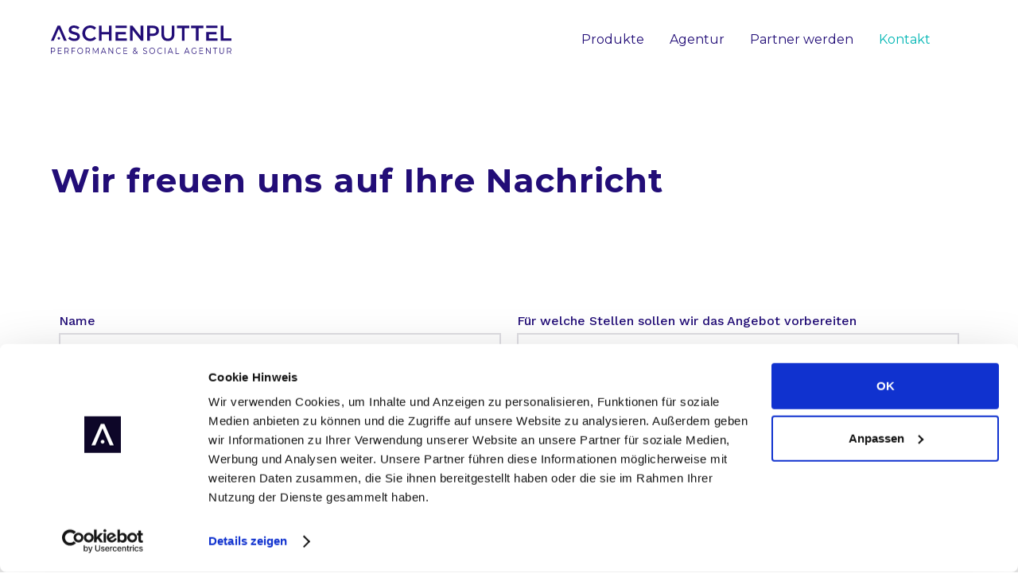

--- FILE ---
content_type: text/html
request_url: https://www.aschenputtel.agency/kontakt
body_size: 5982
content:
<!DOCTYPE html><!-- Last Published: Wed Dec 10 2025 12:25:35 GMT+0000 (Coordinated Universal Time) --><html data-wf-domain="www.aschenputtel.agency" data-wf-page="64b1289671277766e0351982" data-wf-site="5ee87448349b14997c78e0b7" lang="de"><head><meta charset="utf-8"/><title>Aschenputtel Agency | Kontakt</title><meta content="Sie möchten Ihre Arbeitgebermarke optimieren oder suchen nach neuen Mitarbeitenden? Zögern Sie nicht, uns für einen unverbindlichen Austausch zu kontaktieren!" name="description"/><meta content="Aschenputtel Agency | Kontakt" property="og:title"/><meta content="Sie möchten Ihre Arbeitgebermarke optimieren oder suchen nach neuen Mitarbeitenden? Zögern Sie nicht, uns für einen unverbindlichen Austausch zu kontaktieren!" property="og:description"/><meta content="Aschenputtel Agency | Kontakt" property="twitter:title"/><meta content="Sie möchten Ihre Arbeitgebermarke optimieren oder suchen nach neuen Mitarbeitenden? Zögern Sie nicht, uns für einen unverbindlichen Austausch zu kontaktieren!" property="twitter:description"/><meta property="og:type" content="website"/><meta content="summary_large_image" name="twitter:card"/><meta content="width=device-width, initial-scale=1" name="viewport"/><meta content="JOeuspcx5Ss7mzE1BQDsA90YU7Y8iCDOyrOJn7psc9E" name="google-site-verification"/><link href="https://cdn.prod.website-files.com/5ee87448349b14997c78e0b7/css/aschenputtel-agency.shared.0576151eb.min.css" rel="stylesheet" type="text/css"/><link href="https://fonts.googleapis.com" rel="preconnect"/><link href="https://fonts.gstatic.com" rel="preconnect" crossorigin="anonymous"/><script src="https://ajax.googleapis.com/ajax/libs/webfont/1.6.26/webfont.js" type="text/javascript"></script><script type="text/javascript">WebFont.load({  google: {    families: ["Montserrat:100,100italic,200,200italic,300,300italic,400,400italic,500,500italic,600,600italic,700,700italic,800,800italic,900,900italic","Lato:100,100italic,300,300italic,400,400italic,700,700italic,900,900italic","Open Sans:300,300italic,400,400italic,600,600italic,700,700italic,800,800italic","Work Sans:100,200,300,regular,500,600,700,800","Roboto:100,100italic,300,300italic,regular,500,700,900"]  }});</script><script type="text/javascript">!function(o,c){var n=c.documentElement,t=" w-mod-";n.className+=t+"js",("ontouchstart"in o||o.DocumentTouch&&c instanceof DocumentTouch)&&(n.className+=t+"touch")}(window,document);</script><link href="https://cdn.prod.website-files.com/5ee87448349b14997c78e0b7/61c1b6f89cebcc57b6edd237_favicon-32x32-blue.png" rel="shortcut icon" type="image/x-icon"/><link href="https://cdn.prod.website-files.com/5ee87448349b14997c78e0b7/61c1b6bcbe03086211adbaf9_webclip-256x256.png" rel="apple-touch-icon"/><link href="https://www.aschenputtel.agency//kontakt" rel="canonical"/><script async="" src="https://www.googletagmanager.com/gtag/js?id=G-29BEB9VDC2"></script><script type="text/javascript">window.dataLayer = window.dataLayer || [];function gtag(){dataLayer.push(arguments);}gtag('set', 'developer_id.dZGVlNj', true);gtag('js', new Date());gtag('config', 'G-29BEB9VDC2', {'optimize_id': 'OPT-NSK3SRG'});</script><script src="https://www.google.com/recaptcha/api.js" type="text/javascript"></script><!-- cookiebot -->
<script id="Cookiebot" src="https://consent.cookiebot.com/uc.js" data-cbid="e3a59e6c-ec3b-4e49-9a40-e09066237d41" data-blockingmode="auto" type="text/javascript"></script>
<!-- end cookiebot -->

<!-- Google Tag Manager -->
<script>(function(w,d,s,l,i){w[l]=w[l]||[];w[l].push({'gtm.start':
new Date().getTime(),event:'gtm.js'});var f=d.getElementsByTagName(s)[0],
j=d.createElement(s),dl=l!='dataLayer'?'&l='+l:'';j.async=true;j.src=
'https://www.googletagmanager.com/gtm.js?id='+i+dl;f.parentNode.insertBefore(j,f);
})(window,document,'script','dataLayer','GTM-KPKJGZZ');</script>
<!-- End Google Tag Manager -->

<!-- Mailchimp -->
<script id="mcjs">!function(c,h,i,m,p){m=c.createElement(h),p=c.getElementsByTagName(h)[0],m.async=1,m.src=i,p.parentNode.insertBefore(m,p)}(document,"script","https://chimpstatic.com/mcjs-connected/js/users/7057471871b09241b0374ede1/a3cdde460d69c87ef9c1ebdf6.js");</script>
<!-- End Mailchimp -->

<script src="https://www.googleoptimize.com/optimize.js?id=OPT-NSK3SRG"></script>

<!-- Hotjar Tracking Code for https://www.aschenputtel.agency/ -->
<script>
    (function(h,o,t,j,a,r){
        h.hj=h.hj||function(){(h.hj.q=h.hj.q||[]).push(arguments)};
        h._hjSettings={hjid:2057285,hjsv:6};
        a=o.getElementsByTagName('head')[0];
        r=o.createElement('script');r.async=1;
        r.src=t+h._hjSettings.hjid+j+h._hjSettings.hjsv;
        a.appendChild(r);
    })(window,document,'https://static.hotjar.com/c/hotjar-','.js?sv=');
</script>
<!-- End Hotjar Tracking-->

<meta name="facebook-domain-verification" content="727wi5xwdfady96qp64kecpcy7xqo7" />

<!-- Style -->
 <style>
 ::selection {color: #ffffff; background: #BDDEDE;}
 </style>
<!-- End Style -->
</head><body><div data-collapse="medium" data-animation="default" data-duration="400" id="nav" data-easing="ease" data-easing2="ease" role="banner" class="navbar w-nav"><nav class="wrapper nav-bar-wrapper"><a href="/" class="aschenputtel-logo w-nav-brand"><img width="227" loading="lazy" alt="Aschenputtel Agency Logo - Home" src="https://cdn.prod.website-files.com/5ee87448349b14997c78e0b7/6388ab5c438c11c1de935497_Logo-Aschenputtel-violett.svg"/></a><div class="navigation"><div class="menu-button-2 w-clearfix w-nav-button"><div class="menu-icon"><div class="menu-icon-line-top"></div><div class="menu-icon-line-middle"></div><div class="menu-icon-line-bottom"></div></div></div><nav role="navigation" class="nav-menu-4 w-nav-menu"><div data-delay="400" data-hover="false" class="nav-dropdown w-dropdown"><div class="nav-link-3 w-dropdown-toggle"><div class="nav-dropdown-icon w-icon-dropdown-toggle"></div><div class="text-block-25">Produkte</div></div><nav class="dropdown-list-3 v2 w-dropdown-list"><div class="dropdown-corner padding"></div><a href="/produkt/social-media-recruiting" class="nav-dropdown-link-v2 w-inline-block"><div class="nav-dropdown-link-icon"><img width="30" alt="" src="https://cdn.prod.website-files.com/5ee87448349b14997c78e0b7/61a8bfb186274aa38d8c7b89_Orion_arrow-right%20(1).svg"/></div><div class="nav-dropdown-link-info"><div>Social Media Recruiting</div><div class="nav-dropdown-link-text">Kampagnen für offene Jobs</div></div></a><a href="/produkt/bewerberfunnel" class="nav-dropdown-link-v2 w-inline-block"><div class="nav-dropdown-link-icon"><img alt="" src="https://cdn.prod.website-files.com/5ee87448349b14997c78e0b7/61a8bfb186274aa38d8c7b89_Orion_arrow-right%20(1).svg"/></div><div class="nav-dropdown-link-info"><div>Bewerberfunnel</div><div class="nav-dropdown-link-text">Kinderleichtes Mobile Recruiting</div></div></a><a href="/produkt/performance-recruiting-produkte" class="nav-dropdown-link-v2 w-inline-block"><div class="nav-dropdown-link-icon"><img alt="" src="https://cdn.prod.website-files.com/5ee87448349b14997c78e0b7/61a8bfb186274aa38d8c7b89_Orion_arrow-right%20(1).svg"/></div><div class="nav-dropdown-link-info"><div>Performance Recruiting</div><div class="nav-dropdown-link-text">Besetzen Sie freie Stellen im Handumdrehen</div></div></a><a href="/produkt/employer-branding" class="nav-dropdown-link-v2 w-inline-block"><div class="nav-dropdown-link-icon"><img alt="" src="https://cdn.prod.website-files.com/5ee87448349b14997c78e0b7/61a8bfb186274aa38d8c7b89_Orion_arrow-right%20(1).svg"/></div><div class="nav-dropdown-link-info"><div>Employer Branding</div><div class="nav-dropdown-link-text">Karriereseiten und Landing Pages</div></div></a><a href="/produkt/active-sourcing" class="nav-dropdown-link-v2 w-inline-block"><div class="nav-dropdown-link-icon"><img alt="" src="https://cdn.prod.website-files.com/5ee87448349b14997c78e0b7/61a8bfb186274aa38d8c7b89_Orion_arrow-right%20(1).svg"/></div><div class="nav-dropdown-link-info"><div>Active Sourcing</div><div class="nav-dropdown-link-text">Direktansprache von Kandidatinnen</div></div></a><a href="/produkt/workshops" class="nav-dropdown-link-v2 workshop-none w-inline-block"><div class="nav-dropdown-link-icon"><img alt="" src="https://cdn.prod.website-files.com/5ee87448349b14997c78e0b7/61a8bfb186274aa38d8c7b89_Orion_arrow-right%20(1).svg"/></div><div class="nav-dropdown-link-info"><div>Workshops</div><div class="nav-dropdown-link-text">EVP &amp; Recruiting</div></div></a><div class="dropdown-bridge"></div></nav></div><a href="/cases/uebersicht" class="nav-link-3 cases w-nav-link">Cases</a><a href="/recruiting-agentur" class="nav-link-3 w-nav-link">Agentur</a><a href="/partner-werden" class="nav-link-3 w-nav-link">Partner werden</a><a href="/kontakt" aria-current="page" class="nav-link-3 w-nav-link w--current">Kontakt</a><a href="/blog" class="nav-link-3 desktop-invisible w-nav-link">Blog</a><div class="kontakt-mobile-nav"><div class="kontaktdaten"><img width="20" alt="" src="https://cdn.prod.website-files.com/5ee87448349b14997c78e0b7/61a8ebf184dae5e5ca8e76ec_Orion_calls.svg" class="colorated"/><p class="info-contact"><a href="tel:+4930690045962">+49 30 690045962</a><br/></p></div><div class="kontaktdaten"><img width="20" alt="" src="https://cdn.prod.website-files.com/5ee87448349b14997c78e0b7/61a8ebfc8eb91506d9d92137_Orion_mail.svg" class="colorated"/><p class="info-contact"><a href="mailto:sebastian@aschenputtel.agency" class="link-24">hello@aschenputtel.agency</a><br/></p></div></div></nav></div></nav></div><div id="top-kontakt" class="section-kontakt formular"><div class="container center"><div class="section-content center"><h2 class="section-title">Wir freuen uns auf Ihre Nachricht<br/></h2></div><div class="contact-form-div"><div class="form-block w-form"><form id="AP-Kontakt" name="wf-form-" data-name="AP Kontaktformular" method="get" class="form-second" data-wf-page-id="64b1289671277766e0351982" data-wf-element-id="29f1020e-9804-f503-c661-f4d3b60a5316"><div class="w-row"><div class="column-36 w-col w-col-6"><label for="name" class="field-label">Name</label><input class="contact-field w-input" maxlength="256" name="name" data-name="Name" placeholder="" type="text" id="name" required=""/><label for="E-Mail" class="field-label">E-Mail-Adresse</label><input class="contact-field w-input" maxlength="256" name="E-Mail" data-name="E Mail" placeholder="" type="email" id="E-Mail" required=""/><label for="Telefonnummer" class="field-label">Telefonnummer</label><input class="contact-field w-input" maxlength="256" name="Telefonnummer" data-name="Telefonnummer" placeholder="" type="tel" id="Telefonnummer"/><label for="Unternehmen" class="field-label">Unternehmen</label><input class="contact-field w-input" maxlength="256" name="Unternehmen" data-name="Unternehmen" placeholder="" type="text" id="Unternehmen" required=""/></div><div class="column-37 w-col w-col-6"><label for="Nachricht" class="field-label">Für welche Stellen sollen wir das Angebot vorbereiten</label><input class="contact-field w-input" maxlength="256" name="Unternehmen-2" data-name="Unternehmen 2" placeholder="" type="text" id="Unternehmen-2" required=""/><label for="Nachricht-2" class="field-label"><strong>Ihre Nachricht an uns</strong></label><textarea id="Nachricht" name="Nachricht" maxlength="5000" data-name="Nachricht" placeholder="" class="contact-field message w-input"></textarea></div></div><label class="w-checkbox checkbox-field"><div class="w-checkbox-input w-checkbox-input--inputType-custom checkbox"></div><input id="Checkbox-daten" type="checkbox" name="Checkbox-daten" data-name="Checkbox daten" required="" style="opacity:0;position:absolute;z-index:-1"/><span class="checkbox-label w-form-label" for="Checkbox-daten">Ich habe die <a href="/datenschutz" target="_blank">Datenschutzerklärung</a> gelesen und bin damit einverstanden, dass meine personenbezogenen Daten für die Kontaktaufnahme verwendet werden. </span></label><div class="top-padding"><div data-sitekey="6LeLNI4nAAAAAHeNcX5nXodx9chFafZp207JA99H" class="w-form-formrecaptcha g-recaptcha g-recaptcha-error g-recaptcha-disabled"></div><input type="submit" data-wait="Sekündchen..." class="submit-button-2 w-button" value="Senden"/></div></form><div class="success-message-second w-form-done"><div class="text-block-5">Danke für Ihre Nachricht! Wir melden uns umgehend bei Ihnen. <br/></div><div class="w-embed w-script"><!-- Event snippet for Lead Kontakt Anfrage conversion page -->
<script>
  gtag('event', 'conversion', {'send_to': 'AW-609027274/yvQ3CIzq2psYEMqJtKIC'});
</script></div></div><div class="error-message w-form-fail"><div class="text-block-6">Ups! Hier ist etwas schiefgelaufen. Bitte versuchen Sie es noch einmal oder schreiben Sie direkt an hello@aschenputtel.agency</div></div></div></div></div></div><div id="partner-werden-kontakt" class="section-kontakt calendly"><div class="container center"><div class="section-content"><h2 class="section-title white">Buchen Sie einen Termin mit uns<br/></h2><p class="description-kontakt-partner white">Buchen Sie sich direkt einen Termin für eine unverbindliche Beratung. <br/>Wir freuen uns Sie kennenzulernen.</p></div><div class="pers-kontakt"><div class="pers-kontakt-wrapper"><div></div></div><a href="https://calendly.com/aschenputtel" target="_blank" class="ap-turquoise-button w-button">Termin vereinbaren</a></div></div></div><footer id="Footer" class="content-section page-wrapper"><div class="footer-wrapper"><div class="container"><div class="top-footer"><div class="columns-second w-row"><div class="column-no-padding w-col w-col-6 w-col-medium-6 w-col-small-small-stack"><a href="/" class="second-brand footer w-inline-block"><img src="https://cdn.prod.website-files.com/5ee87448349b14997c78e0b7/6388ab5c438c11c1de935497_Logo-Aschenputtel-violett.svg" width="200" alt="" class="logo-dark footer-logo"/></a></div><div class="column-no-padding w-col w-col-6 w-col-medium-6 w-col-small-small-stack"></div></div></div></div><div class="container"><div class="footer-column-wrapper"><address class="footer-block about-us"><p class="footer-address">Aschenputtel Agency<br/>Reinhardtstraße 58, D-10117 Berlin<br/>e: <a href="mailto:hello@aschenputtel.agency">hello(at)aschenputtel.agency</a><br/>t: <a href="tel:+4930690045962">+49 30 690045962</a></p></address><div class="footer-block"><a href="/blog" class="footer-sub-link lighter">Blog</a><a href="/partner-werden" class="footer-sub-link lighter none">Partnerprogramm</a><a href="/kontakt" aria-current="page" class="footer-sub-link lighter w--current">Kontakt</a><a href="/karriere" class="footer-sub-link lighter">Jobs</a><a href="#" class="footer-sub-link lighter cookies">Cookie Einstellungen</a></div><div class="footer-block"><a href="/impressum" class="footer-sub-link lighter">Impressum</a><a href="/datenschutz" class="footer-sub-link lighter">Datenschutz</a><a href="/agb" class="footer-sub-link lighter">AGB</a><a href="#" class="footer-sub-link lighter cookies">Cookie Einstellungen</a></div><div class="footer-block contact"><div class="social-media-wrap"><a href="https://www.linkedin.com/company/aschenputtel/" target="_blank" class="social-link-second line linkedin w-inline-block"></a><a href="https://www.facebook.com/Aschenputtel-Agency-1419736391462207" target="_blank" class="social-link-second line facebook w-inline-block"></a><a href="https://www.instagram.com/aschenputtel.agency/" target="_blank" class="social-link-second line instagram w-inline-block"></a></div><div><div class="html-embed-2 w-embed"><a href="https://www.sortlist.com/de/agency/aschenputtel-agency" style="display:inline-block; width:210px; height:60px;"><img src="https://core.sortlist.com//_/apps/core/images/badges-de/badge-stars-black-dark-xl.svg" target="_blank" alt="stars"/></a></div><div class="html-embed-2 white-backg w-embed"><a href="https://www.sortlist.com/agency/aschenputtel-agency?ref=review-widget-1" target="_blank"> <img style="width:Auto; height: 40 px;“ alt=„Klicken Sie hier, um unser Profil anzusehen“ "src="https://www.sortlist.com/widget/aschenputtel-agency/review?ref=review-widget-1"/> </a></div></div></div></div><div class="bottom-footer dark"><div class="copyright left"><div class="copyright-text lighter"><strong class="bold-text-29">© 2023 Aschenputtel Agency | All rights reserved</strong></div></div></div></div></div></footer><a href="#top-kontakt" class="return-top w-inline-block"><img src="https://cdn.prod.website-files.com/6076c3e679ff5a693c300097/6076c3e779ff5a76a93000ef_chevron_arrow.svg" alt=""/></a><script src="https://d3e54v103j8qbb.cloudfront.net/js/jquery-3.5.1.min.dc5e7f18c8.js?site=5ee87448349b14997c78e0b7" type="text/javascript" integrity="sha256-9/aliU8dGd2tb6OSsuzixeV4y/faTqgFtohetphbbj0=" crossorigin="anonymous"></script><script src="https://cdn.prod.website-files.com/5ee87448349b14997c78e0b7/js/aschenputtel-agency.schunk.36b8fb49256177c8.js" type="text/javascript"></script><script src="https://cdn.prod.website-files.com/5ee87448349b14997c78e0b7/js/aschenputtel-agency.schunk.0f83647a67d6e026.js" type="text/javascript"></script><script src="https://cdn.prod.website-files.com/5ee87448349b14997c78e0b7/js/aschenputtel-agency.947f9f27.5cc7655a0e584ffb.js" type="text/javascript"></script><!-- Google Tag Manager (noscript) -->
<noscript><iframe src="https://www.googletagmanager.com/ns.html?id=GTM-KPKJGZZ"
height="0" width="0" style="display:none;visibility:hidden"></iframe></noscript>
<!-- End Google Tag Manager (noscript) -->

<script type="text/javascript">
_linkedin_partner_id = "6325625";
window._linkedin_data_partner_ids = window._linkedin_data_partner_ids || [];
window._linkedin_data_partner_ids.push(_linkedin_partner_id);
</script><script type="text/javascript">
(function(l) {
if (!l){window.lintrk = function(a,b){window.lintrk.q.push([a,b])};
window.lintrk.q=[]}
var s = document.getElementsByTagName("script")[0];
var b = document.createElement("script");
b.type = "text/javascript";b.async = true;
b.src = "https://snap.licdn.com/li.lms-analytics/insight.min.js";
s.parentNode.insertBefore(b, s);})(window.lintrk);
</script>
<noscript>
<img height="1" width="1" style="display:none;" alt="" src="https://px.ads.linkedin.com/collect/?pid=6325625&fmt=gif" />
</noscript><script src="https://cdn.prod.website-files.com/5ee87448349b14997c78e0b7%2F66fd0e5033110309ff70869f%2F69305464da8dfe44440db7ea%2Fleadinfo_trackingcode-1.0.2.js" type="text/javascript"></script></body></html>

--- FILE ---
content_type: text/html; charset=utf-8
request_url: https://www.google.com/recaptcha/api2/anchor?ar=1&k=6LeLNI4nAAAAAHeNcX5nXodx9chFafZp207JA99H&co=aHR0cHM6Ly93d3cuYXNjaGVucHV0dGVsLmFnZW5jeTo0NDM.&hl=en&v=PoyoqOPhxBO7pBk68S4YbpHZ&size=normal&anchor-ms=20000&execute-ms=30000&cb=m9qcew6ybab0
body_size: 49066
content:
<!DOCTYPE HTML><html dir="ltr" lang="en"><head><meta http-equiv="Content-Type" content="text/html; charset=UTF-8">
<meta http-equiv="X-UA-Compatible" content="IE=edge">
<title>reCAPTCHA</title>
<style type="text/css">
/* cyrillic-ext */
@font-face {
  font-family: 'Roboto';
  font-style: normal;
  font-weight: 400;
  font-stretch: 100%;
  src: url(//fonts.gstatic.com/s/roboto/v48/KFO7CnqEu92Fr1ME7kSn66aGLdTylUAMa3GUBHMdazTgWw.woff2) format('woff2');
  unicode-range: U+0460-052F, U+1C80-1C8A, U+20B4, U+2DE0-2DFF, U+A640-A69F, U+FE2E-FE2F;
}
/* cyrillic */
@font-face {
  font-family: 'Roboto';
  font-style: normal;
  font-weight: 400;
  font-stretch: 100%;
  src: url(//fonts.gstatic.com/s/roboto/v48/KFO7CnqEu92Fr1ME7kSn66aGLdTylUAMa3iUBHMdazTgWw.woff2) format('woff2');
  unicode-range: U+0301, U+0400-045F, U+0490-0491, U+04B0-04B1, U+2116;
}
/* greek-ext */
@font-face {
  font-family: 'Roboto';
  font-style: normal;
  font-weight: 400;
  font-stretch: 100%;
  src: url(//fonts.gstatic.com/s/roboto/v48/KFO7CnqEu92Fr1ME7kSn66aGLdTylUAMa3CUBHMdazTgWw.woff2) format('woff2');
  unicode-range: U+1F00-1FFF;
}
/* greek */
@font-face {
  font-family: 'Roboto';
  font-style: normal;
  font-weight: 400;
  font-stretch: 100%;
  src: url(//fonts.gstatic.com/s/roboto/v48/KFO7CnqEu92Fr1ME7kSn66aGLdTylUAMa3-UBHMdazTgWw.woff2) format('woff2');
  unicode-range: U+0370-0377, U+037A-037F, U+0384-038A, U+038C, U+038E-03A1, U+03A3-03FF;
}
/* math */
@font-face {
  font-family: 'Roboto';
  font-style: normal;
  font-weight: 400;
  font-stretch: 100%;
  src: url(//fonts.gstatic.com/s/roboto/v48/KFO7CnqEu92Fr1ME7kSn66aGLdTylUAMawCUBHMdazTgWw.woff2) format('woff2');
  unicode-range: U+0302-0303, U+0305, U+0307-0308, U+0310, U+0312, U+0315, U+031A, U+0326-0327, U+032C, U+032F-0330, U+0332-0333, U+0338, U+033A, U+0346, U+034D, U+0391-03A1, U+03A3-03A9, U+03B1-03C9, U+03D1, U+03D5-03D6, U+03F0-03F1, U+03F4-03F5, U+2016-2017, U+2034-2038, U+203C, U+2040, U+2043, U+2047, U+2050, U+2057, U+205F, U+2070-2071, U+2074-208E, U+2090-209C, U+20D0-20DC, U+20E1, U+20E5-20EF, U+2100-2112, U+2114-2115, U+2117-2121, U+2123-214F, U+2190, U+2192, U+2194-21AE, U+21B0-21E5, U+21F1-21F2, U+21F4-2211, U+2213-2214, U+2216-22FF, U+2308-230B, U+2310, U+2319, U+231C-2321, U+2336-237A, U+237C, U+2395, U+239B-23B7, U+23D0, U+23DC-23E1, U+2474-2475, U+25AF, U+25B3, U+25B7, U+25BD, U+25C1, U+25CA, U+25CC, U+25FB, U+266D-266F, U+27C0-27FF, U+2900-2AFF, U+2B0E-2B11, U+2B30-2B4C, U+2BFE, U+3030, U+FF5B, U+FF5D, U+1D400-1D7FF, U+1EE00-1EEFF;
}
/* symbols */
@font-face {
  font-family: 'Roboto';
  font-style: normal;
  font-weight: 400;
  font-stretch: 100%;
  src: url(//fonts.gstatic.com/s/roboto/v48/KFO7CnqEu92Fr1ME7kSn66aGLdTylUAMaxKUBHMdazTgWw.woff2) format('woff2');
  unicode-range: U+0001-000C, U+000E-001F, U+007F-009F, U+20DD-20E0, U+20E2-20E4, U+2150-218F, U+2190, U+2192, U+2194-2199, U+21AF, U+21E6-21F0, U+21F3, U+2218-2219, U+2299, U+22C4-22C6, U+2300-243F, U+2440-244A, U+2460-24FF, U+25A0-27BF, U+2800-28FF, U+2921-2922, U+2981, U+29BF, U+29EB, U+2B00-2BFF, U+4DC0-4DFF, U+FFF9-FFFB, U+10140-1018E, U+10190-1019C, U+101A0, U+101D0-101FD, U+102E0-102FB, U+10E60-10E7E, U+1D2C0-1D2D3, U+1D2E0-1D37F, U+1F000-1F0FF, U+1F100-1F1AD, U+1F1E6-1F1FF, U+1F30D-1F30F, U+1F315, U+1F31C, U+1F31E, U+1F320-1F32C, U+1F336, U+1F378, U+1F37D, U+1F382, U+1F393-1F39F, U+1F3A7-1F3A8, U+1F3AC-1F3AF, U+1F3C2, U+1F3C4-1F3C6, U+1F3CA-1F3CE, U+1F3D4-1F3E0, U+1F3ED, U+1F3F1-1F3F3, U+1F3F5-1F3F7, U+1F408, U+1F415, U+1F41F, U+1F426, U+1F43F, U+1F441-1F442, U+1F444, U+1F446-1F449, U+1F44C-1F44E, U+1F453, U+1F46A, U+1F47D, U+1F4A3, U+1F4B0, U+1F4B3, U+1F4B9, U+1F4BB, U+1F4BF, U+1F4C8-1F4CB, U+1F4D6, U+1F4DA, U+1F4DF, U+1F4E3-1F4E6, U+1F4EA-1F4ED, U+1F4F7, U+1F4F9-1F4FB, U+1F4FD-1F4FE, U+1F503, U+1F507-1F50B, U+1F50D, U+1F512-1F513, U+1F53E-1F54A, U+1F54F-1F5FA, U+1F610, U+1F650-1F67F, U+1F687, U+1F68D, U+1F691, U+1F694, U+1F698, U+1F6AD, U+1F6B2, U+1F6B9-1F6BA, U+1F6BC, U+1F6C6-1F6CF, U+1F6D3-1F6D7, U+1F6E0-1F6EA, U+1F6F0-1F6F3, U+1F6F7-1F6FC, U+1F700-1F7FF, U+1F800-1F80B, U+1F810-1F847, U+1F850-1F859, U+1F860-1F887, U+1F890-1F8AD, U+1F8B0-1F8BB, U+1F8C0-1F8C1, U+1F900-1F90B, U+1F93B, U+1F946, U+1F984, U+1F996, U+1F9E9, U+1FA00-1FA6F, U+1FA70-1FA7C, U+1FA80-1FA89, U+1FA8F-1FAC6, U+1FACE-1FADC, U+1FADF-1FAE9, U+1FAF0-1FAF8, U+1FB00-1FBFF;
}
/* vietnamese */
@font-face {
  font-family: 'Roboto';
  font-style: normal;
  font-weight: 400;
  font-stretch: 100%;
  src: url(//fonts.gstatic.com/s/roboto/v48/KFO7CnqEu92Fr1ME7kSn66aGLdTylUAMa3OUBHMdazTgWw.woff2) format('woff2');
  unicode-range: U+0102-0103, U+0110-0111, U+0128-0129, U+0168-0169, U+01A0-01A1, U+01AF-01B0, U+0300-0301, U+0303-0304, U+0308-0309, U+0323, U+0329, U+1EA0-1EF9, U+20AB;
}
/* latin-ext */
@font-face {
  font-family: 'Roboto';
  font-style: normal;
  font-weight: 400;
  font-stretch: 100%;
  src: url(//fonts.gstatic.com/s/roboto/v48/KFO7CnqEu92Fr1ME7kSn66aGLdTylUAMa3KUBHMdazTgWw.woff2) format('woff2');
  unicode-range: U+0100-02BA, U+02BD-02C5, U+02C7-02CC, U+02CE-02D7, U+02DD-02FF, U+0304, U+0308, U+0329, U+1D00-1DBF, U+1E00-1E9F, U+1EF2-1EFF, U+2020, U+20A0-20AB, U+20AD-20C0, U+2113, U+2C60-2C7F, U+A720-A7FF;
}
/* latin */
@font-face {
  font-family: 'Roboto';
  font-style: normal;
  font-weight: 400;
  font-stretch: 100%;
  src: url(//fonts.gstatic.com/s/roboto/v48/KFO7CnqEu92Fr1ME7kSn66aGLdTylUAMa3yUBHMdazQ.woff2) format('woff2');
  unicode-range: U+0000-00FF, U+0131, U+0152-0153, U+02BB-02BC, U+02C6, U+02DA, U+02DC, U+0304, U+0308, U+0329, U+2000-206F, U+20AC, U+2122, U+2191, U+2193, U+2212, U+2215, U+FEFF, U+FFFD;
}
/* cyrillic-ext */
@font-face {
  font-family: 'Roboto';
  font-style: normal;
  font-weight: 500;
  font-stretch: 100%;
  src: url(//fonts.gstatic.com/s/roboto/v48/KFO7CnqEu92Fr1ME7kSn66aGLdTylUAMa3GUBHMdazTgWw.woff2) format('woff2');
  unicode-range: U+0460-052F, U+1C80-1C8A, U+20B4, U+2DE0-2DFF, U+A640-A69F, U+FE2E-FE2F;
}
/* cyrillic */
@font-face {
  font-family: 'Roboto';
  font-style: normal;
  font-weight: 500;
  font-stretch: 100%;
  src: url(//fonts.gstatic.com/s/roboto/v48/KFO7CnqEu92Fr1ME7kSn66aGLdTylUAMa3iUBHMdazTgWw.woff2) format('woff2');
  unicode-range: U+0301, U+0400-045F, U+0490-0491, U+04B0-04B1, U+2116;
}
/* greek-ext */
@font-face {
  font-family: 'Roboto';
  font-style: normal;
  font-weight: 500;
  font-stretch: 100%;
  src: url(//fonts.gstatic.com/s/roboto/v48/KFO7CnqEu92Fr1ME7kSn66aGLdTylUAMa3CUBHMdazTgWw.woff2) format('woff2');
  unicode-range: U+1F00-1FFF;
}
/* greek */
@font-face {
  font-family: 'Roboto';
  font-style: normal;
  font-weight: 500;
  font-stretch: 100%;
  src: url(//fonts.gstatic.com/s/roboto/v48/KFO7CnqEu92Fr1ME7kSn66aGLdTylUAMa3-UBHMdazTgWw.woff2) format('woff2');
  unicode-range: U+0370-0377, U+037A-037F, U+0384-038A, U+038C, U+038E-03A1, U+03A3-03FF;
}
/* math */
@font-face {
  font-family: 'Roboto';
  font-style: normal;
  font-weight: 500;
  font-stretch: 100%;
  src: url(//fonts.gstatic.com/s/roboto/v48/KFO7CnqEu92Fr1ME7kSn66aGLdTylUAMawCUBHMdazTgWw.woff2) format('woff2');
  unicode-range: U+0302-0303, U+0305, U+0307-0308, U+0310, U+0312, U+0315, U+031A, U+0326-0327, U+032C, U+032F-0330, U+0332-0333, U+0338, U+033A, U+0346, U+034D, U+0391-03A1, U+03A3-03A9, U+03B1-03C9, U+03D1, U+03D5-03D6, U+03F0-03F1, U+03F4-03F5, U+2016-2017, U+2034-2038, U+203C, U+2040, U+2043, U+2047, U+2050, U+2057, U+205F, U+2070-2071, U+2074-208E, U+2090-209C, U+20D0-20DC, U+20E1, U+20E5-20EF, U+2100-2112, U+2114-2115, U+2117-2121, U+2123-214F, U+2190, U+2192, U+2194-21AE, U+21B0-21E5, U+21F1-21F2, U+21F4-2211, U+2213-2214, U+2216-22FF, U+2308-230B, U+2310, U+2319, U+231C-2321, U+2336-237A, U+237C, U+2395, U+239B-23B7, U+23D0, U+23DC-23E1, U+2474-2475, U+25AF, U+25B3, U+25B7, U+25BD, U+25C1, U+25CA, U+25CC, U+25FB, U+266D-266F, U+27C0-27FF, U+2900-2AFF, U+2B0E-2B11, U+2B30-2B4C, U+2BFE, U+3030, U+FF5B, U+FF5D, U+1D400-1D7FF, U+1EE00-1EEFF;
}
/* symbols */
@font-face {
  font-family: 'Roboto';
  font-style: normal;
  font-weight: 500;
  font-stretch: 100%;
  src: url(//fonts.gstatic.com/s/roboto/v48/KFO7CnqEu92Fr1ME7kSn66aGLdTylUAMaxKUBHMdazTgWw.woff2) format('woff2');
  unicode-range: U+0001-000C, U+000E-001F, U+007F-009F, U+20DD-20E0, U+20E2-20E4, U+2150-218F, U+2190, U+2192, U+2194-2199, U+21AF, U+21E6-21F0, U+21F3, U+2218-2219, U+2299, U+22C4-22C6, U+2300-243F, U+2440-244A, U+2460-24FF, U+25A0-27BF, U+2800-28FF, U+2921-2922, U+2981, U+29BF, U+29EB, U+2B00-2BFF, U+4DC0-4DFF, U+FFF9-FFFB, U+10140-1018E, U+10190-1019C, U+101A0, U+101D0-101FD, U+102E0-102FB, U+10E60-10E7E, U+1D2C0-1D2D3, U+1D2E0-1D37F, U+1F000-1F0FF, U+1F100-1F1AD, U+1F1E6-1F1FF, U+1F30D-1F30F, U+1F315, U+1F31C, U+1F31E, U+1F320-1F32C, U+1F336, U+1F378, U+1F37D, U+1F382, U+1F393-1F39F, U+1F3A7-1F3A8, U+1F3AC-1F3AF, U+1F3C2, U+1F3C4-1F3C6, U+1F3CA-1F3CE, U+1F3D4-1F3E0, U+1F3ED, U+1F3F1-1F3F3, U+1F3F5-1F3F7, U+1F408, U+1F415, U+1F41F, U+1F426, U+1F43F, U+1F441-1F442, U+1F444, U+1F446-1F449, U+1F44C-1F44E, U+1F453, U+1F46A, U+1F47D, U+1F4A3, U+1F4B0, U+1F4B3, U+1F4B9, U+1F4BB, U+1F4BF, U+1F4C8-1F4CB, U+1F4D6, U+1F4DA, U+1F4DF, U+1F4E3-1F4E6, U+1F4EA-1F4ED, U+1F4F7, U+1F4F9-1F4FB, U+1F4FD-1F4FE, U+1F503, U+1F507-1F50B, U+1F50D, U+1F512-1F513, U+1F53E-1F54A, U+1F54F-1F5FA, U+1F610, U+1F650-1F67F, U+1F687, U+1F68D, U+1F691, U+1F694, U+1F698, U+1F6AD, U+1F6B2, U+1F6B9-1F6BA, U+1F6BC, U+1F6C6-1F6CF, U+1F6D3-1F6D7, U+1F6E0-1F6EA, U+1F6F0-1F6F3, U+1F6F7-1F6FC, U+1F700-1F7FF, U+1F800-1F80B, U+1F810-1F847, U+1F850-1F859, U+1F860-1F887, U+1F890-1F8AD, U+1F8B0-1F8BB, U+1F8C0-1F8C1, U+1F900-1F90B, U+1F93B, U+1F946, U+1F984, U+1F996, U+1F9E9, U+1FA00-1FA6F, U+1FA70-1FA7C, U+1FA80-1FA89, U+1FA8F-1FAC6, U+1FACE-1FADC, U+1FADF-1FAE9, U+1FAF0-1FAF8, U+1FB00-1FBFF;
}
/* vietnamese */
@font-face {
  font-family: 'Roboto';
  font-style: normal;
  font-weight: 500;
  font-stretch: 100%;
  src: url(//fonts.gstatic.com/s/roboto/v48/KFO7CnqEu92Fr1ME7kSn66aGLdTylUAMa3OUBHMdazTgWw.woff2) format('woff2');
  unicode-range: U+0102-0103, U+0110-0111, U+0128-0129, U+0168-0169, U+01A0-01A1, U+01AF-01B0, U+0300-0301, U+0303-0304, U+0308-0309, U+0323, U+0329, U+1EA0-1EF9, U+20AB;
}
/* latin-ext */
@font-face {
  font-family: 'Roboto';
  font-style: normal;
  font-weight: 500;
  font-stretch: 100%;
  src: url(//fonts.gstatic.com/s/roboto/v48/KFO7CnqEu92Fr1ME7kSn66aGLdTylUAMa3KUBHMdazTgWw.woff2) format('woff2');
  unicode-range: U+0100-02BA, U+02BD-02C5, U+02C7-02CC, U+02CE-02D7, U+02DD-02FF, U+0304, U+0308, U+0329, U+1D00-1DBF, U+1E00-1E9F, U+1EF2-1EFF, U+2020, U+20A0-20AB, U+20AD-20C0, U+2113, U+2C60-2C7F, U+A720-A7FF;
}
/* latin */
@font-face {
  font-family: 'Roboto';
  font-style: normal;
  font-weight: 500;
  font-stretch: 100%;
  src: url(//fonts.gstatic.com/s/roboto/v48/KFO7CnqEu92Fr1ME7kSn66aGLdTylUAMa3yUBHMdazQ.woff2) format('woff2');
  unicode-range: U+0000-00FF, U+0131, U+0152-0153, U+02BB-02BC, U+02C6, U+02DA, U+02DC, U+0304, U+0308, U+0329, U+2000-206F, U+20AC, U+2122, U+2191, U+2193, U+2212, U+2215, U+FEFF, U+FFFD;
}
/* cyrillic-ext */
@font-face {
  font-family: 'Roboto';
  font-style: normal;
  font-weight: 900;
  font-stretch: 100%;
  src: url(//fonts.gstatic.com/s/roboto/v48/KFO7CnqEu92Fr1ME7kSn66aGLdTylUAMa3GUBHMdazTgWw.woff2) format('woff2');
  unicode-range: U+0460-052F, U+1C80-1C8A, U+20B4, U+2DE0-2DFF, U+A640-A69F, U+FE2E-FE2F;
}
/* cyrillic */
@font-face {
  font-family: 'Roboto';
  font-style: normal;
  font-weight: 900;
  font-stretch: 100%;
  src: url(//fonts.gstatic.com/s/roboto/v48/KFO7CnqEu92Fr1ME7kSn66aGLdTylUAMa3iUBHMdazTgWw.woff2) format('woff2');
  unicode-range: U+0301, U+0400-045F, U+0490-0491, U+04B0-04B1, U+2116;
}
/* greek-ext */
@font-face {
  font-family: 'Roboto';
  font-style: normal;
  font-weight: 900;
  font-stretch: 100%;
  src: url(//fonts.gstatic.com/s/roboto/v48/KFO7CnqEu92Fr1ME7kSn66aGLdTylUAMa3CUBHMdazTgWw.woff2) format('woff2');
  unicode-range: U+1F00-1FFF;
}
/* greek */
@font-face {
  font-family: 'Roboto';
  font-style: normal;
  font-weight: 900;
  font-stretch: 100%;
  src: url(//fonts.gstatic.com/s/roboto/v48/KFO7CnqEu92Fr1ME7kSn66aGLdTylUAMa3-UBHMdazTgWw.woff2) format('woff2');
  unicode-range: U+0370-0377, U+037A-037F, U+0384-038A, U+038C, U+038E-03A1, U+03A3-03FF;
}
/* math */
@font-face {
  font-family: 'Roboto';
  font-style: normal;
  font-weight: 900;
  font-stretch: 100%;
  src: url(//fonts.gstatic.com/s/roboto/v48/KFO7CnqEu92Fr1ME7kSn66aGLdTylUAMawCUBHMdazTgWw.woff2) format('woff2');
  unicode-range: U+0302-0303, U+0305, U+0307-0308, U+0310, U+0312, U+0315, U+031A, U+0326-0327, U+032C, U+032F-0330, U+0332-0333, U+0338, U+033A, U+0346, U+034D, U+0391-03A1, U+03A3-03A9, U+03B1-03C9, U+03D1, U+03D5-03D6, U+03F0-03F1, U+03F4-03F5, U+2016-2017, U+2034-2038, U+203C, U+2040, U+2043, U+2047, U+2050, U+2057, U+205F, U+2070-2071, U+2074-208E, U+2090-209C, U+20D0-20DC, U+20E1, U+20E5-20EF, U+2100-2112, U+2114-2115, U+2117-2121, U+2123-214F, U+2190, U+2192, U+2194-21AE, U+21B0-21E5, U+21F1-21F2, U+21F4-2211, U+2213-2214, U+2216-22FF, U+2308-230B, U+2310, U+2319, U+231C-2321, U+2336-237A, U+237C, U+2395, U+239B-23B7, U+23D0, U+23DC-23E1, U+2474-2475, U+25AF, U+25B3, U+25B7, U+25BD, U+25C1, U+25CA, U+25CC, U+25FB, U+266D-266F, U+27C0-27FF, U+2900-2AFF, U+2B0E-2B11, U+2B30-2B4C, U+2BFE, U+3030, U+FF5B, U+FF5D, U+1D400-1D7FF, U+1EE00-1EEFF;
}
/* symbols */
@font-face {
  font-family: 'Roboto';
  font-style: normal;
  font-weight: 900;
  font-stretch: 100%;
  src: url(//fonts.gstatic.com/s/roboto/v48/KFO7CnqEu92Fr1ME7kSn66aGLdTylUAMaxKUBHMdazTgWw.woff2) format('woff2');
  unicode-range: U+0001-000C, U+000E-001F, U+007F-009F, U+20DD-20E0, U+20E2-20E4, U+2150-218F, U+2190, U+2192, U+2194-2199, U+21AF, U+21E6-21F0, U+21F3, U+2218-2219, U+2299, U+22C4-22C6, U+2300-243F, U+2440-244A, U+2460-24FF, U+25A0-27BF, U+2800-28FF, U+2921-2922, U+2981, U+29BF, U+29EB, U+2B00-2BFF, U+4DC0-4DFF, U+FFF9-FFFB, U+10140-1018E, U+10190-1019C, U+101A0, U+101D0-101FD, U+102E0-102FB, U+10E60-10E7E, U+1D2C0-1D2D3, U+1D2E0-1D37F, U+1F000-1F0FF, U+1F100-1F1AD, U+1F1E6-1F1FF, U+1F30D-1F30F, U+1F315, U+1F31C, U+1F31E, U+1F320-1F32C, U+1F336, U+1F378, U+1F37D, U+1F382, U+1F393-1F39F, U+1F3A7-1F3A8, U+1F3AC-1F3AF, U+1F3C2, U+1F3C4-1F3C6, U+1F3CA-1F3CE, U+1F3D4-1F3E0, U+1F3ED, U+1F3F1-1F3F3, U+1F3F5-1F3F7, U+1F408, U+1F415, U+1F41F, U+1F426, U+1F43F, U+1F441-1F442, U+1F444, U+1F446-1F449, U+1F44C-1F44E, U+1F453, U+1F46A, U+1F47D, U+1F4A3, U+1F4B0, U+1F4B3, U+1F4B9, U+1F4BB, U+1F4BF, U+1F4C8-1F4CB, U+1F4D6, U+1F4DA, U+1F4DF, U+1F4E3-1F4E6, U+1F4EA-1F4ED, U+1F4F7, U+1F4F9-1F4FB, U+1F4FD-1F4FE, U+1F503, U+1F507-1F50B, U+1F50D, U+1F512-1F513, U+1F53E-1F54A, U+1F54F-1F5FA, U+1F610, U+1F650-1F67F, U+1F687, U+1F68D, U+1F691, U+1F694, U+1F698, U+1F6AD, U+1F6B2, U+1F6B9-1F6BA, U+1F6BC, U+1F6C6-1F6CF, U+1F6D3-1F6D7, U+1F6E0-1F6EA, U+1F6F0-1F6F3, U+1F6F7-1F6FC, U+1F700-1F7FF, U+1F800-1F80B, U+1F810-1F847, U+1F850-1F859, U+1F860-1F887, U+1F890-1F8AD, U+1F8B0-1F8BB, U+1F8C0-1F8C1, U+1F900-1F90B, U+1F93B, U+1F946, U+1F984, U+1F996, U+1F9E9, U+1FA00-1FA6F, U+1FA70-1FA7C, U+1FA80-1FA89, U+1FA8F-1FAC6, U+1FACE-1FADC, U+1FADF-1FAE9, U+1FAF0-1FAF8, U+1FB00-1FBFF;
}
/* vietnamese */
@font-face {
  font-family: 'Roboto';
  font-style: normal;
  font-weight: 900;
  font-stretch: 100%;
  src: url(//fonts.gstatic.com/s/roboto/v48/KFO7CnqEu92Fr1ME7kSn66aGLdTylUAMa3OUBHMdazTgWw.woff2) format('woff2');
  unicode-range: U+0102-0103, U+0110-0111, U+0128-0129, U+0168-0169, U+01A0-01A1, U+01AF-01B0, U+0300-0301, U+0303-0304, U+0308-0309, U+0323, U+0329, U+1EA0-1EF9, U+20AB;
}
/* latin-ext */
@font-face {
  font-family: 'Roboto';
  font-style: normal;
  font-weight: 900;
  font-stretch: 100%;
  src: url(//fonts.gstatic.com/s/roboto/v48/KFO7CnqEu92Fr1ME7kSn66aGLdTylUAMa3KUBHMdazTgWw.woff2) format('woff2');
  unicode-range: U+0100-02BA, U+02BD-02C5, U+02C7-02CC, U+02CE-02D7, U+02DD-02FF, U+0304, U+0308, U+0329, U+1D00-1DBF, U+1E00-1E9F, U+1EF2-1EFF, U+2020, U+20A0-20AB, U+20AD-20C0, U+2113, U+2C60-2C7F, U+A720-A7FF;
}
/* latin */
@font-face {
  font-family: 'Roboto';
  font-style: normal;
  font-weight: 900;
  font-stretch: 100%;
  src: url(//fonts.gstatic.com/s/roboto/v48/KFO7CnqEu92Fr1ME7kSn66aGLdTylUAMa3yUBHMdazQ.woff2) format('woff2');
  unicode-range: U+0000-00FF, U+0131, U+0152-0153, U+02BB-02BC, U+02C6, U+02DA, U+02DC, U+0304, U+0308, U+0329, U+2000-206F, U+20AC, U+2122, U+2191, U+2193, U+2212, U+2215, U+FEFF, U+FFFD;
}

</style>
<link rel="stylesheet" type="text/css" href="https://www.gstatic.com/recaptcha/releases/PoyoqOPhxBO7pBk68S4YbpHZ/styles__ltr.css">
<script nonce="M_EwjHLmouV2sZg0m_Pljg" type="text/javascript">window['__recaptcha_api'] = 'https://www.google.com/recaptcha/api2/';</script>
<script type="text/javascript" src="https://www.gstatic.com/recaptcha/releases/PoyoqOPhxBO7pBk68S4YbpHZ/recaptcha__en.js" nonce="M_EwjHLmouV2sZg0m_Pljg">
      
    </script></head>
<body><div id="rc-anchor-alert" class="rc-anchor-alert"></div>
<input type="hidden" id="recaptcha-token" value="[base64]">
<script type="text/javascript" nonce="M_EwjHLmouV2sZg0m_Pljg">
      recaptcha.anchor.Main.init("[\x22ainput\x22,[\x22bgdata\x22,\x22\x22,\[base64]/[base64]/[base64]/[base64]/cjw8ejpyPj4+eil9Y2F0Y2gobCl7dGhyb3cgbDt9fSxIPWZ1bmN0aW9uKHcsdCx6KXtpZih3PT0xOTR8fHc9PTIwOCl0LnZbd10/dC52W3ddLmNvbmNhdCh6KTp0LnZbd109b2Yoeix0KTtlbHNle2lmKHQuYkImJnchPTMxNylyZXR1cm47dz09NjZ8fHc9PTEyMnx8dz09NDcwfHx3PT00NHx8dz09NDE2fHx3PT0zOTd8fHc9PTQyMXx8dz09Njh8fHc9PTcwfHx3PT0xODQ/[base64]/[base64]/[base64]/bmV3IGRbVl0oSlswXSk6cD09Mj9uZXcgZFtWXShKWzBdLEpbMV0pOnA9PTM/bmV3IGRbVl0oSlswXSxKWzFdLEpbMl0pOnA9PTQ/[base64]/[base64]/[base64]/[base64]\x22,\[base64]\\u003d\x22,\x22wr82dcK5XQ/Cl0LDmcOhwr5gG8KvGEfCoinDmsOfw43DhMKdUx/CicKRGx7Cim4HfsOkwrPDrcKEw64QN0VvdEPCo8Kow7g2UMOXB13Di8KlcEzCjMOnw6FoQ8KHA8KiTcK6PsKfwpZrwpDCtAgVwrtPw4/DnwhKwpLCsHoTwpXDvGdOL8OBwqh0w5rDgEjCkmYBwqTCh8Ocw7DChcKMw51gBX1FTF3CoixHScK1WHzDmMKTQxNoa8OhwrcBASouacO8w6LDmwbDssOLYsODeMOjFcKiw5JUXTk6Zh4reiZ5wrnDo0k9Ei11w6Jww5giw4DDizNjXiRAFU/Ch8KPw7tITTY+IsOSwrDDhgbDqcOwKVbDuzN6Eydfwp3CmhQ4wqgTeUfCqsO5woPCohvCgBnDgyMTw7LDlsKnw7Ahw75cWVTCrcKdw7PDj8OwT8OsHsOVwrF1w4g4Qi7DksKJwpzCiDAaXXbCrsOoccKAw6RbwqrCjVBJGMOEIsK5bWfCnkIPEn/DqmzDscOjwpUlesKtVMKaw7t6F8KlG8O9w6/Cj2nCkcO9w5E7fMOldB0uKsOTw43Cp8Ovw6vCjUNYw4JPwo3Cj2wAKDxzw6PCgizDqEENZAoUKhlZw7jDjRZfHxJafMKcw7gsw5vCm8OKTcOFwr9YNMK+KsKQfHpww7HDrzfDpMK/wpbCvWfDvl/DogoLaBsHewA4fcKuwrZKwpFGIwM1w6TCrTBBw63CiW1DwpAPL2LClUYww5fCl8Kqw5RCD3fCrk/Ds8KNHcK5wrDDjFM/IMK2wprDrMK1I0o1wo3CoMOhTcOVwo7Dsg7DkF0EVsK4wrXDq8OvYMKWwpRVw4UcLE/CtsKkAjZ8KifCp0TDnsK3w67CmcOtw6/CicOwZMK/wrvDphTDiDTDm2I8wpDDscKtYMKBEcKeIGkdwrMRwpA6eAzDkgl4w7XCmjfCl2NcwobDjRDDnUZUw6/DmGUOw5Erw67DrC7CmCQ/w7/CiHpjM3BtcVbDiCErKcOkTFXCg8OwW8OcwqRUDcK9wrTCpMOAw6TCpT/CnngDPCIaF3c/w6jDkTtbWDbCgWhUwpfCqMOiw6ZVKcO/wpnDvGwxDsKSJC3CnF3CoV49wqbCmsK+PSV9w5nDhwvCvsONM8Kaw7AJwrU+w7wdX8OEN8K8w5rDjcKSCiB4w5bDnMKHw5g4a8Oqw53Cux3CiMO/w7QMw4LDqsK6wrPCtcKRw6fDgMK7w7BHw4zDv8ODfngycMKSwqfDhMOKw5cVNjMzwrt2eVPCoSDDl8OGw4jCo8KIf8K7Qj7DoGsjwq0lw7RQwrjCtyTDpsO3cS7DqWXDmsKgwr/[base64]/DpsOAw75YwpLCmcKUHyp+wozClCrCqyhxaMO3XcKhwqLCqMK2w73CrsO3W3nDh8O9Ti7DuRVTTVBCwoJZwq88w4/Cq8KqwrHCj8KOwpEdTTPDvBk/w5nCnsKLQRFQw6tww5FzwqHCnMKjw6vDsMOpPQ1/w6IZwqtuTCDCg8KFw4sFwqhWwoE4XQ/DqsKrBgkNIArCnMKBOsOdwqjDq8O1UMKnw6t6N8KZw70kwovCmcKAYH1twogFw6RVwow+w47DvsK7f8Kawr99ZlHCnz0zw7gjRSsawp8Gw5PDkcOKwqbDpMKfw7pRwrZnME/DjsKGwrPDpT/CksK5TcORw4DDhMOzCsKfGMOOD3fDgcK8FnzDv8KOT8ODLD/[base64]/S8KgNEo8woPCkcKEJyfCvEHCpsKpWFslVG4YJC/[base64]/Z3jCtGcZYcKrIcK1wpHDsB3CrmnCvmA9DcKgwrNpUyTCqcOpwp/CoQLCjMOIw4XDvUZ0JgzChh3DusKLwoNpw4PCjVRuwrzDiGALw6bDuWYeM8KmRcKFZMK6w4JMw7vDnMOONmTDpyvDinTCs3/[base64]/DsWEBK8Ozw50Mw78+w6QSYcO+UjHChsKqw5sTH8KkZMKJd0rDtMKYChwfw6QZw7vCtsKWVAbDj8OIB8OFdcK4f8OZb8K/EcOJwqzCvzN1wq15UcO4PsKTw4t/w7UPZcKiR8O9SMO9CMOdw4MJAzbCvUPDjcOzwqHDpMOAS8Kcw5HDl8Kgw5V/csKbL8Ocw60uwoluw4xewq5HwrzDqsO7w73Dq0FaacKhJsOxw619w5HCrsKEwo1ABTBlw77ComwuGiLCrEUGDMKkw5QjwrbDnEoow7zDqivCisO3w4/DhcKUw5vCnMKlw5dMSsK1fCfDrMOMRsKVd8K0wpQ/w6LDpl8hwq7DgFVxwpvDhGwhcQ/DmHnClMKPwrvDrcKrw5pbMHVRw6HCh8KmZcKUwodhwrnCqsO2w4TDvcKxBsKiw67CkmUVw6gIUCEUw4gHRcOccxJzw5srw7/Cr2U9w5/CtsKKATc7WQTCiTjCmcOVwojCscKGwpBwKUVnwqXDuHnCocKLVlxkw4fCtMOqw7g5E0MLwqbDqXDCn8KMwr12WMK5YMK9wqHCq1rDjsOGwotww4YgUMOww65PfcOTwobDrMKwwpHDqxnDkMODwogXwqZgwrkyccOTw5UpwqrCiCYlGxvDmsKDw7oYQWY9w73DoE/CgcO+w4MCw4bDhw3DuzpkSmvDmGHDvmUyE37Dk2jCssOAwp/DhsKhw6INYsK/A8K8w4fDlxvDjF3Crk3CnUTDinbDqMKuw6U/w5Frw4hqPXrCrsOqwrXDgMKIw53CuXLDjcKVw4JdGAdpwpAJw7lAegPChsKFw7Eiw4YlASjDjsO4eMKlcgEsw7V2ahDCmsKHw5jDqMOrGijDggPCjMKvfMKLH8Oyw7/Dn8KXXh9uwrfDu8KMFsK6QTPDoVDDosOzw6YOeHTDnBvDscOrw47DghcSNcOswp4gw6Mqw44vQitdKhsVw4/CpR0gUMKSwoRzwq1ewprCgMKDw4nCknsJwqgrwqxgaVBqw7pUwrgIw7/DowtOwqbCs8OOwqAjRsOhccKxwqlPwqbDkRfDlsOFwqHDvcKJwoRWacOew5leUsOCwrXCg8Kvwp5QMcK7wpdIw77CvinCmcOCwo1PPcO7SFpgw4TChsKoEsOkeFFNIcOow7xlIsKnRMOQwrQ5OXhLeMOjPsK/wqhRLsOxWcORw7h3w7HDvhzCq8Onw4rCrCPDvcO/MR7CgsKwNcO3EsOTw67CnDRyJsOvwoLDhMKAEcOOwpALw4XCjg0iw4JGMsKXwqLCqcOYQMO2b2LCnkETQTxzVBbChQfDlsKeY1YGwrbDrn81wpbDtMKUw5PClMOVBwrChA/DoyjDmzFQJsOzLxQ9woLCucOIXMKfAEs2ZcKbw5ovw4bDm8OjdsOweVDDiSrCocKIL8KsA8KCw4E9w7/CkRB6SsKVwrAYwoZrw5dcw51Jw5E8wr3DoMO2YHfDl3NxZiHDinPClgE4dSgYwoEHwrPDisO8wpgaWsK/CFojJ8KTMsKYbMKMwrxAwrxRfMO9DnVvwp/CjMOcwp/DuDAOW37CnSV4PsKeNmnCi0DDrVXCjsKJUcOew7zCqMOTZsOBe3LCicOGwol4w64NVcO4wovDoAjChsKna1Jiwo8Cw63CizfDmB3CkyoqwpZTIDHCp8OswrTDscKycsOzwqXCmC/[base64]/w4TDkWg2wpcSJMKgDUguQMOhw7IjwopJbClGK8OLw7EQG8K7UsKza8O+SyLCvMK9wrF6w7HDmMO3w4TDgcOlYDHDtMKcLsOaDsKPGlXChxDCqcOcwoDCqMOLw6E/wqbDosOxw4/[base64]/ClcODRXXCqlvDksK0CcKuEyl5F2jDqncQwrfDo8Khw7zCjcK9worDgTPDn2rCk2rCkgrCk8KvB8Kswr4yw6h+RmBqwozCtEppw50EMnZiw7BvJcOPOFrCoFxswqkwQsKRd8KpwrY9w7/[base64]/woR7JsOYw51FwpQFCj9kw6PCrMOow67Co8KgW8Ksw5Efwq7CucODwolww59GworDqE4ITTPDpsKhdMKHw6tCcMOTeMKpRhLDgcOMGRY5wonCvMKMeMKFMmHDnR3Cg8OQTcO9OsOpQMOywrwjw5/[base64]/[base64]/[base64]/[base64]/DqcKJFmbDtUJmw6YPBlxOw4VwwrjDj8KEFMKkcDkpL8K3wp8BaXMIVX7DocOHw5RUw6zDoR7DnS09cWVcwqdFwqLDgsOlwpwvwqnCsxrCiMObEsOlwrDDvMOiWgnDkxvDpMOMwpgsaQE/w6w/woR1w5HDjFrCrghyF8ONdyMNwp3CgT/[base64]/DrMKiw5jDjsOOwqNSw7DDnwcMfWMBB8O3wr0Zw6nCqW/DuAXCvcO/wovDqRXDucKdwpVNw6HDkW7DtWA4w75IPcKuccKfXU7DpMK5woorJMKIWUkPcMKXwrpHw4rCsXTDh8Omw5UGLE0vw6kHUXZuw4IOXsOdImjDocKiaG3CvcKPFMK2HgTCuw/CssO4w5vCiMKsIQtZw6lZwrFFIn9cF8ONVMKCw7DCgMOEHTbCj8ORwq5ewpkNw6wGwq7Ct8K3PcKLw4zDukfDuUXCr8KBHsKmDBYUw5/DuMK6woPChBR/w4fCocK5w7FqLMOuFcOFG8OeVxRTSMOdwpjClFQlPMOPfl0PdSTCo2vDicKpMjFPw77DuXZUwrpiJAPDpCM6wo/Cp13CtxITOWVUwq7DpEdmX8KpwrcGwq3Cujpaw7rDmAhSccOcfcKeGMOrVMOaaFvDjDRCw5nCuQzDgy9JdMK/w5MVwrDDu8OJRcO0J3nDv8OGRcOSdsKcw5vDhsKuaRBcVcOZw4fCuULCinwIwqwQSsKjw53Cm8OuB1APdsOfwrrDjX0IWsKCw6TCo0XDpcOkw413THVfwo7Dq1rCmsO2w5ckwqfDkMK6wpzDrkdbQmbCusK/FsKewpTChsK+wqtyw77Ck8KxLVrDo8KoKBbCnMOOVgHChV7Cs8O+WmvCuWLCk8Kmw7tXB8K1eMK7J8KEOTrDhcKJesOaBsK2TMKfw7fClsKoHBYsw7XCs8O9VEDCqMOeM8KcD8ONwoV1woNOUcKCw7TDqsOxUMOzNgXCpWrCv8OAwp4Owrp8w5lDw4/Cqm3DumrCgWbCqzHDhcOwUsOXwrzCssOnwqPDhsOZw7bDuGQfAMO/V3/DqgAdw5TCkHpWw6dMLVHCpTvCvGnCqcOvUMOuLcOGcsOUaDZdJTcbwqd6VMKzw6PCvGAAw6YFw5HDpMK1OcKDwpxUwqzDljHClGE4KwPCkk3DtCliw69gw6oLU3nCjMKhw43CgsKiwpQ8w5zDn8KNw4ZCwrZfS8OmKcKhJMKBbsKtw7vDosOgw73DscK/Gh8jICNTwobDjMKPVk/Ch0A4AsOiB8Kkw4zDqcKRRcOeRMKcwqDDhMO3wp/Dv8OKOyR/w7tmwrBAFMOwNMK/QMOQw5sbFsK3ABTCul/DvMO/[base64]/[base64]/w4YHwo3Dn8KVwrcAw7cZw6rClw7DnsKqSR7CogTCsHU2w6HDisKCw4dARsKbw6LCrHMFwqjClMKmwpoTw53ClGlJHsOMYQzDi8KQfsO3w7c/w5gdJ2LCpcKqHz/CsUNpwqphUcOLw7rDpRnCscOwwpxyw6PCrD8Owql6w6rDtQLCnUfDhcKJwrzDug/DjsO0wozCo8Ohw51Gw6/DhVBWSVYVwr9iUsO9asO9bsKUwrhdTXLCvEPCrlDDq8KDDHvCr8KUworCqWc2wrLCrcOmNgPCnjxiXsKLaiPDuFIaP1RGDcOPEUIdXGHClBTDrxbDl8K1w5HDj8O2XsOsP1jDlcKNQRVeWMK5wo9UExvDtXEYAsKkw7/CisOJTcOtwqrChlTDgcOsw78ywonDqCvDjMOVw7NDwqksw5vDhcKvBMKBw4lzworDnVDDtBo4w4vDkyDCpSnDpMOvL8O0cMKuDWBnw71Dwocpw4nDgw5HThcnwrNJNcK2Pz0sworCk1soMh/CicOoYMOVwpRew7bCmsK1Q8Odw47CrMKTbBDDvMKhbsO2w7LDhk1Qwp8Sw7vDqcKtfVQTwoPCvTgPw53DgE3CjWQPY17Cm8Kmw5fCmQxVw5TDuMKXD0dEwrHDpBcuw7bCkWscw7PCt8KAd8OOw5pKwooiQ8KqYzLDiMKnGMOqZy/DsWVxI3MzGFvDhUVwRivDi8O5UnoHw7R5wrwjPVkdNsOLwo7Du33CucK7PRbCm8KDdWwSwo4Vwpxmb8Ora8OVwopCwp7Cu8Odw7A5wopywrQNNyrDoEjCm8KaeVZrw4TDszTCpMK/w48KJsOHwpfClVUoJ8KBB0rDs8OEUMOQw70/w7hSwpx5w5MPYsOXGh1KwqFUw53DrcOhVXYtwp/[base64]/CvWPCuTnDl8KIazjDuxVlLj7DvsKYWiMpZy3Dh8OxbhNrdcO1w51zOMOfwqnChk3DqFh2w4J8PGJ/[base64]/DtcOOHcOgD8OPGcOow57Dr8OYwqxUw6Ugw6HDhEHDikY2eU19w6g6w7HCrjl4eFk2ZQFlwqQbcWZ1IMOFwpHCrQ/CiQglJ8Ohw5hYwp0TwrvDhsOgwoweBEbDqsKTK13CiE8hwq18wozCvcKBU8Kww6J3wovCo2YXHsK5w6zCtmDDgzjCvcKAw5ljwrF0J3NZwq3DpcKUw7bCtwBWw6vDvMKtwoVvcmVlwpfDjwbChglJw7jDuCjCki1lw7rCnibCtz5Qw4PDuj/CgMOrLsOOSMKwwqLDrADCocOaBcORWFpKwq7DvUzCh8KtwqjDusOcY8ORwqHDsmRYPcKrw5zDnMKvTMOKw6bCg8O6AsOKwpVDw789Tj4XUcO7AsKzw59Xwp0mw5pCC2lpAEnDgzjDlcO6wo89w4MRwp/[base64]/CrwnDsnrCoDTCqsK+w6fDv3USfS8Gwq3DiF8swp9dw49TE8K8VFvDlcK9acKZwqwPS8Kiw6/CiMOyBybCusKiw4B0w7zCjMKlfgI6VsK2wqHDiMOgwq8aDwpUS2wwwpnCnMKhw7vDj8K/UMKhG8O6wrHCmsOZbHUcwoJlw4Mzc29Nw6rCoDvCnRMSTsO+w50UBVoxwp3CscKSGyXDlUsVLxd4E8K0SMKFw7jDk8K2w5JDAcOmw7TCkcOcwpYsdBk3fsOow5J/WMOxHU7Cvk7DiW4ubcK8w6rDk1MFT3kAw6PDtF4Tw7TDqkwzTlkpNMKfeyZHw43CjUPCkMKrX8KKwoDCrF1Qw7tDXndwYxzDv8K/w4hmw6vCl8OyHFtRMcKOQxrCjUzDucKIbW5fF0vCq8O2P1hTUCcBw5E2w5XDtWbDocO2BsOCZmvCtcOpBTHCj8KsGBw/w73CrlnDqMOhw4PDmMK2wogewqnDj8O/T1zDhk7Dtz8lw4Vow4PCrRVKwpDCj33CvEIbw5TCinspasOjw7jCqQjDpCZ6wpQpw7nCnsK0w6IeC3JzIMKEEcKnLcKMw6NYw63DjcKqw74dSCMVDcKMGAMhAFIKwoTDrQrCvBlbTR9lw5XCmR8Ew5/Cr28dw6/DgiPCqsKLOcK/WWMdwp7DkcK2w6XDrcK6w6rCu8ORw4fDrsKBwqHClW3DgEBTw4hwwoTCk1zDhMKsK28Fdw0lw4YHEExDwrRuE8KvZj5Qb33DnsKGw7jDpMOtwpZCw4YhwqA/U2rDs1TCiMKaahBpwqlTf8OiKcKawqxhM8KAwqAywowhHX1vw4oJw5AQQMO0F37CrWrChAxFw4LDtcOCwpXCgsK/wpLDohfCpjnDu8KbQ8OOw7bCiMK/DMOiw5rClAlwwrQXN8KUw60lwplWwqDDt8KWC8KswrlKwpQ8SDTDnsOGwrXDlzouwrvDl8O/MsOewosxwqnDnnXDv8KEw7vCo8K9DQDDlmLDuMOZw6UcworCo8K6wqxsw7o4Kl3CvVjCnnfCrMOPEsKDw5cFFhTDh8OpwqV7IDjCl8KVw6vDgT3CmsOCw4PCnMOgd2MpZ8KyDkrClcOEw6EnHMKew7xuw6o7w5bCtcKSEUjCusK9RCsORcOewrd/Xl42GXfCpQLDlnQnw5VWwrgpeB4DTsKrwpNaGXDClBfDhzchw4N2dQrCu8OVPVDDicKzUWDCkcKPw5BZJ0UMYjoqXgLCnsOQwrjDpB/CmcO/[base64]/KCbDlWTDu8OTDcO5wrhicBYrYR3DrVt/wrXCi0VwbcOdwqPCh8OWdRwfwq0GwrzDuibDhW4JwpdLT8OGLQlsw47DjH7ClBxEWHnClQ1jfcKQMsOVwr7DrVAewolSQ8ODw4LDnsKkI8KdwqnDhMK7w59/w6Y/Y8K1wq/CvMKoRAZrS8O3bMOKG8OTwqdRU0h3wq8Qw68lfgoKHirDlHk6P8OeUSwcZW98w6NnfcOKw5vDhMOEdzwew40QPcO9G8OEw68PQ3fCpUYOVcKOfDbDlcOSL8ONwo8EOsKPw4HDmBZCw7IIw7x/McKsZgDDmcOcM8O8w6LDuMKVwoVnXEPDhw7Dtikyw4E9w4LCocO7fWLDs8O1EXrDp8OcfMKKcg/CtzdOw79KwojCohIyNcONLAUAw4QGTMKkwrHDiV/[base64]/wqTDvcKAWWBtw5/Dt8OzNRDCnMKmw4QIw7R2JMO6csOse8O1wrgUR8Knw6tQw6nDqn1/[base64]/CtcO2TAnDuHJaXF0Hw6vDvsKyNR1VwrrDrsKkDzsucMOBbRx6wqInwpJlJ8KVw4hBwrbCvRjCusOvbsOpHGUEVW16acOtw5USVsOuwrMMwoswZkY1w4DDmm5Gwp/DhW3DlcKlMMOcwrdSZcKYPMOxU8O/wq/Dui9vwpXDvMOMw5Qtw7zDnMOVw43Co3PCjMO4w7ElOjDDrMO8fAAiIcKnw58nw5MuBSxuwqIQwppmWCjDmSdDP8KfO8KkV8KZwq0yw7g1wp/DqUh3RGnDnlU/w6poAQhpKcKdw4bDqzYLSmrCvgXCnMOxIcKsw5jDssO8CBADFBl4WjnDs3HClHXDhC8fw7xGw6opwrEMVC1ufMKpSEdKw7Z7Tx7CqcKKI1DCgMOyfsKdM8ORwr/CucKcw69nw4FBwrlpc8Owa8Omw4HDrsOQw6E/[base64]/DsMKww4PDkMKJScOkwrzDuQIjPcKXasKOwrlpwpfDpcOJcmTDhsOsOBPCjcOlVsOOKwt3w5jCoUTDh2zDm8KCw5XDmsKNcWciL8OTw7xuQ2onwoPDjyVMd8KIw6rCoMK3O2DDgwlOcTXCpwbDvcKHwo/ChwHCjsOfwrPCs3TDkQ3DolwPXsOSEXkAJR7Digt+LENZwp7DpMKnAjM3bGbCs8KbwpptWnEYWC3CnMOnwq/DkMKfw4TCkgDDhcO1w6fDiwxbwqvDn8Oiw4bCt8KPVyLDhcKwwplJw4tlwp3Dl8OFw4wtw6JLMwFlMcOWAmvDghTCiMOffcO4NMOzw7bDosOmCcORw5MfIMKvMB/[base64]/DmxXDrGPCjC3DvRsSRDYeLhnDpDsrKzQaw41YS8OvcX88a2DDm0Jlwo51XMOxdMO4Ayh1bMOlwq/CpW5iVMKQXMKRTcOyw6Elw41bw7fCpFIFwpd5wq/[base64]/CkwDCpHV4woh0w6bDvHw7w4XCrjDDtnPCscKSYBzDnWzCnhMvZEjCtcKEWhFMw7/DggnDpi/[base64]/w5jCpFDClnnCjW/CuR/Cli/CnCIdDz4BwrBIw4fDn19kwqHClMO5wprDscKkwpQdwqwvK8OnwodEJl4ww75zOsOowodhw5UGAnUIw483aAvCtMOFKidQwqvDny3DusKHwq7Cp8KowpPDtMKjHsOYbcKXwrJ5ET5eagzCjsKKaMO3SsKrC8KEwrXDnAbCogrDkhR2NUxuPMKcQm/Cj1DDm17Dv8O+KcOBDMKrwqlCd1fDrcKnw4nDp8KbWsKuwrlaw6vDgkbCuiB9NnF2wpvDpsOBwrfCpsKnwqo0w7M+EcOTMkjCu8KSw4ZrwqnCt0rCi1hsw7PCgCFDeMKIwq/CnGtxw4JOLcKsw5VkfC57Wzh7YcK2TUk+YsKzwoVXSHk/wpxkwqjDjcO5Z8Oow4XCtDzDmMKAT8KowqMMM8KGw4xEw4otUcOFPsOSdmDCuzfCjlvCisKTOMOcwr5racK0w7VDRsOgM8KPdSXDksOiEj/CgQzDjsKeQnfCuSFkwosXwozCm8OaCgPDvMKKw5pww6PChEXDvjjCpMKSJgw2TMK5YsKowr7Dp8KLR8O5fiwtIGELwrbCq2LDnsO9wpnChMKicsKpOlfCjD9Pw6HCsMORwpfDkMKmEDrChFEWwpPCp8OFw7R2fyTCvywuw6pXw6vCrwMhJcKFRh/CqcOKwqNlSlJ2d8KKwoNUw47CicOWwpkUwp/DhTFvw6RjFMKrWsOqwrcUw6bDhMKJwqfCkmtKCi7DpxRZKMOQw6vDj04PCsOgOcKcwqLCvWV0cS/ClMK1HQbCriY6FcO/wpbDoMKaaRLDqEXDm8KyEsOSAn3DpMO1GsOvwqPDlhBiwrHCpcOhRMKAZsOIwr/DohNfWBbDoBvDsCNzw44vw6zCkMKgLMKOY8KjwqFLHW92wqTCtcKlw7vCm8Ocwq87bCtGBMKXd8ONwqJPUxJlwrVxw57DtMO8w7wIwpnDkClowqnCs2Y6wpTDv8KNGyXDiMKvwp8Qw6bDvxbDk0nCk8KcwpJrw5fCjH7DicO6w5ZUSMOSDS/DqsKzw4AZOcODP8O7wqVIw79/OsOmwpAyw4Y9IhDCoyY4w7pFV2rDmhp1NVvDnRbCsRUPwqU4wpTDrRxyBcOuQsK1RCnChsK5w7fCpkhRw5PDt8O6WMKsMMKYVHMswofDgcKmIcOkw6EPwrcdwpzCrA3Domp+UXk1DsOZw4c/GcO7w57CssKCw7cKQwNZwp3DmljCrcKaTwZiG1TDpwfCiQYPWX5Ow6TDkW1WXsKMZsK/eT7CgcOhwqnDui3DqsKZLnLDtcO/[base64]/ChgPCo8OBw681w6fDicKaFRHCqFTDtDF/JmDDjsOewrDChMOeGMKuw7YkwrvDsT4tw4fCqVpTf8Kqw7fDm8KvPMKVw4FtwobDlMOJfsK3wovCuRnCn8OZHHhgCVZ4wp/Cm0bCvMKewpMrw7DCisKLw6DCocKMw692FDA0w49Vwrh3WwwCTMOxCEbCmkpyC8KHw7syw5RYw5jCsULDqcOhG0PDs8KlwoZKw50wKMOwwq/Ck1JTLcOLwrVGbWPDtxt2w4/Cpy7Dj8KCIsOXC8KCRMKZw4MUwrjCkcO+DsORwonClsOpWmAQwocsw7jDmMKCQ8OJwog6woPDi8KEwpMad2fCiMKUWcO6O8OKSl5Ow55qe3UZwo3DmcK/[base64]/UcOPKcKVWsKawq3CvcOoV30HbQbDhTkwNsOODWbChyIpwqnDqcOBTMOmw73Ds23CocK3wqsQwqdvU8K/wqTDv8OEwqp4woHDu8KTwoHDtQvDvhLCu2HCp8K5w6/DjAfCpcOcwqnDtcKWDmoZw5J4w5JdTcOGaBDDocKjfDfDjsOGNkjCsy7Dp8O1KMK6ekYjw4/CqXwYw50swpocwqXCmC3DssKwOcK9w6UOVzA/IMOQT8KNKzfCiG5LwrA/[base64]/W8OmwoPCt2nClcKYwq0MYsOuFsKvwr4kd8KNYsOZw67DkjNMw4IuSynCgMKVf8KMT8OowrJmwqLCmsO7CUVwfcKrcMONZMKScRVEL8OGw7PCpw/[base64]/CjMKeYsKqVGk9wpEWcsOew4tFIsOfNMOMwrNDA3JbwoPDmcODRBTDpcKZw5RFw4HDucK1w4DDkEfDucOpwq9CL8OiclLCr8OGw7jDrxJzIMO1w4ZlwrfDrxlCw5bDq8O0w5PDiMKlwp4rw4XCkMKZwrJ8JUQXAG4cSSLCsDoNNDIYYwQlwqM/[base64]/QgtUZQ5MGmjCgcKew6zCg0rDmcKuwp9HWMOmwo1kCcK1XcOkPMKgK0rDn2nDpMKiNjDDnMK1LRUKbsKPdRAaUcKrFxvDs8Kmwpcxw53CksKVwo0zwqspwqLDpGTDllvCqMKcNsK3Cg3CkcKvCV3CrcOvCMOewqwRw5p/a0BEw7s+GzfCnsKgw77DoFtbwoJ3a8K0H8OqKsOawrNRBl5dw6bDlsKQLcOvw7rCo8O3XlVMS8KQw7rCqcK3w7vCmsK6P2DCj8Obw5vCrVHDtwvDog0XfyTDn8KKwqAZAsKfw6RCbsO+XMKdwrAbZG/DmibCumHClFTDs8OTGxLDuSs2wrXDhCnCu8OxJTRCwpLClsO9w6Iqw7NsGVRDcgJSJcKcw6NEw4EWw6/Coi1Bw4Y8w5hdwq4SwovCrcKfA8OeGmsYWMKiwoN3HsOjw63DlcKsw7tBJMOsw5xeCXh6f8OgRkfCicO3woQyw4Iew7rDicOtHMKqb0bDgMOzw69/PMKmAHlrHMKgGRVKFBEfW8KaaHfCkRHChCcvBUbCpUQbwppCwqMRw7nCsMKtwpTCgcKqVsKbLTHDqlHDsAYlJ8KCYsKuTSggw7/DpDNDVcK5w7tcwp8WwqdCwrYVw5nDh8OgbsKhc8OvbmoCwo9mw4QXw6XDincAIHvDrVdePEgfw45lLxUrwpAjSR/[base64]/Di8KMDkfDhkZ7w5zDucO4wrB6GXLDrMK0aMKlDsOLwqtPMB7CrcKtRBLDjsKyGRFjHMOqw5fCqinCm8KTw7/CsQvCqQAqw7nDmsKOTMKgw7DCisKHw7fCp2vDsQJBHcOXCmvCoEvDmTwfLMOENjEgwqhMLhkIAMOxworDpsKff8KawojDu1Ykw7ckwqbCswTDqsOywoVxwqvDkxzDlyjDu0ZzcsO/IVnClj/DkCzCkcO/w6cyw4LClMOILDjDrTpBw6ddVcKeCxLDpDQWSmrDjsKZXlNcw7hrw5R5wokvwqBCe8KFAMOow4EbwqwEBcK8csOYw6gww7/DvVIFwoJWwrPDmsK6w6XDjxdOw6bCnMOOL8K0w6TCocOmw4g7ezY3IcOGTMOkdDQMwpFGMMOkwrLDgjA0ARvCvMKmwqliCcK6YQPCusK/On1Zwr1ew4fDiEDCqFZVCBDCkcKNKsKKwrgZaxNbHAAuPMKXw6dTZcOEM8KAZx16w7TCkcKjwoIIPErDrBDCmcKHHRNYEcKaORvCoXvCk0FcTCI7w57DrcK/[base64]/[base64]/DssOnQ0HCgn/Cr17DoMK7HcKiwr9AIwLCqkPCqcOGwpjCqsORw5DCsWvCqMOTwo3DksO9wrvCtMOkOsKKfkp5EzPCssKDw7PDsxoQABJAHsO/LQcbw6/[base64]/CgsK0w4ofwpjDt8O7RsO9KcK6Z8K9w4/DlcO8w6A/dTBHbmo3CcKCw6bDlcK1wpHCqsOXw7pYwq01EzEYUW3DjwU9w4lxLsO9wrrDmg7Dq8KaAxnCocKIw6jCtMKBJcOQw4bDjcOEw5vCh2PCk0o3wofCtsO2wrUuw6Ezw5TCusK8w71ndsKmMcKpRMK+w47Dv10vbHssw7PCiTQowp3CksOZw7BDNMK/[base64]/CgsObw7nChcONXgPDqSzCoy5UwoMDwoJlHg4/wrLDnsOePmkyIcOCw6pea04Yw4cIPS/[base64]/[base64]/w4vDp8KWw7rDjcKewpo/SUhow5JScFXClsOUwoTCgcK7wqApw78XB1ZkLgtveFF5wpsXwp/ChMKdwpDDuxPDlMK3wr/DkHV7w5hNw4p+w7PDoCnDncOOw47DrcOow5rCkygXdMK+eMK1w55zecKVwrfDt8OxJMO9ZMK4wqbCpVtjw7AWw53DpMKYIsOJMDrCh8OHwr9nw4vDtsOGw5HDknISw5/DvsOew6p0w7XChGkxw5FjAMOWwpfDtMKbICzDnsOgwpBgYcOaU8OGwrPDrkDDlSAMwq/DkV16w71/[base64]/CqQtawpAndDFaAcKhDUDDoXkockTDg8Kiwo3Dv8KaXzvDl8O/w6hyKcOKw7DDu8K5w77Cj8KBKcOewpdRwrA2wp3CjsO1wqXDosKKwoXDr8Kiwq3CmW1EBzDCtcO2f8OwPXNIw5F6wrPCu8OKw7XDpzfDgcKEwo/DqlhHDU8nEH7Ch0vDjsKJw4tBwoo/[base64]/Cn0XDlh/DrsO2L8K+SmRKGcKRw5TDg8K4wr41w4rDg8OBe8OLw5ZCwpsEXxLDjMKnw7AVSyFHwoxdOzrCkiPCqSnDgkpPw4AxDcK3wq/CrUlOwotpanXCqwvCh8O8Hk57w44eRMK1w5wFW8KRw5cRPFHCs2DDsgVtwpbDt8K8w4wUw5lzdDjDssOGw7zDuAwqwq/CmyDDgMOdBXhZw7h+LMOPwrFeCsOITMKKW8Kvw6vCssKkwrJQPcKOw6p7OBvCkgIwO2jDjDZFfsKxRMOtPBwQw5ZbwqnDrcOcRMKrw6/Dk8OWBsK1cMOtBcKKwrfDk0vDnxkcdCciworCusKuJcKnw5TDm8KqOQ4+S1xANcOIS2bDucOwKlPCuGsqasKdwrrDusKfw45QZ8KqJ8KMwog2w5QdeQzCisOVw5fCjsKQTS0lw5Zyw4HDn8K0WsKnHcOFR8KaJsKJISUIwpEXBlohU23CsXx3wo/[base64]/[base64]/CsVt7w4nDo0DDhT3CvDpBwrfDt8K4wqcFw5IEZ8KJL1LCtMKOPcOwwpPDsQxAwo/DucKXNjYcQ8OSHXwfYMOsfS/Dt8Kuw4LCtk9MMhkcw57DncOfwpFXw67CnXrCt3VpwrbCrlQTwohWXyAobl3Dk8Kqw5HCqcKDw7YaNBTCgz94woZpK8KrY8K8wpzCjQEmfCHCpW/DtGgOw48Yw4vDjQ9iWHRZPcKqw5VBw45jw7ARw7vDujbCjgvCnsKNwqbDtRwBXsKSwo7DiBQibcOAwprDr8KIw4XDq2TCpFRUfcONMMKDJsKmw4jDl8KHLwdPwrrCiMO6Y2Y1LMKcKDHCg1AJwoBvAVFvbsOWa0LCkHLCkMOuLcOEehXChnZ/c8KUUsK4w5LDtHpXZ8KIwrrCjsKmw7fDvBB1w54jEMO4w4shK0fDpj94RFwew5xWw5YtaMOTcBtXacOwUULDkBIRZMOew5sMw5fCssKHRsKmw67CmsKSwps/[base64]/J8O2w4MuUMOqwpgtwrfDscKKRkAxQ8OYFsKmw5PDhXQYw78TwrjDrHbDmnY2Z8O2w59iwqMSLgXDicOGVxnDn0BtO8KzEnLCuV7Cn3jChDtQP8OfMMKVw5/CpcKywpjDqMKGfsKpw5fCj2vDtW/ClwNXwrw4w7ZCwpVyA8OUw4/Dl8OWPMK2wqDDmBfDj8KxUMOkwp7CusOAwoDChcKGwrtLwpEtwoJERTLDgw/DmnRWWsKKVsKeYsKhw6PChilsw7ZnYxfCjz8Ow4gbLj3Dh8KdwpnCucKfwpPDlhZCw6bCp8O+CMOWw7RZw4wtEMK5wpIsCcKDwqzCun/DjMKbwovCvxA6JsKiwolEIhDDvMKuCV7DqsOAB31fVCPDrXHCjUpgwqEhKsKcScOwwqTCssKWGhbDscOfwrHCm8Klwp1qwqIGcMKIw4nCv8OGw7vChRfCocK9eAlpEC7DucOJwqB/IiJKwrTCplp2QcKlw7I2Q8KMYFnCvRfCq2bDmlM0UjTDvcOKw65OGsO4DG3CucKkVy5JwpTDq8ObworDkmDCmERWw7J1KMKxMsKRSzULw5zCqwfDvcKGIEjCtjBWwqfDhMO9wqsIK8K/[base64]/CtgbCtMKya8Krb1JFeBloHsOPQMOTw4dZw4vCv8OWwr/[base64]/DoTTCgMOCw4NfRw/DhjPCondcw589dMKmaMOYwpo5fGIRUsOMwpNkJsK0KBvDnT7CvyghDjQdRMKRwo9FVMKfwpNYwrNYw5vCqVx3woYOZR3DicO3VcOyDAzDlUFJQmrDrHLCisOMdMOVFxoaSVPDmcOIwpfDhw3CshQVwq7CkA/Ck8K/[base64]/ChMKpwqXDuhMHOsONP13CgivCp1/CmDTDmXE8w7UGG8KywozDgMKzwqVAeUjCo3BrO0LDk8OEVsK0Qxh+w7gbW8OXVcOMwpvCk8O2EVfDgMK5wpHCqyt+w6LCjMO+F8OOcsOEBTLChMOub8KZUwoNwqEywoXClcOlD8OrFMOkwo/CjAvCnG0vw5jDhTjDnn5iwq7DuFM9w7R/A0EFw5tcw74THhzDqC3ClcO+w6fDoVXDqcK9LcOxXRFrOMOWD8OwwpXCtkzClcO5ZcO1NwPDgMKwwqXCqsOqUQ/CkcK5YcK1wp0fwpvDq8Obw4bCusOgfWnCoGfCrsO1w6oHwq3CoMOxDzIWF2hGwrHDvGlPNGrCqFVqwonDjcOlw7A/KcKJw5hCwoxgw4cqcSnDk8KMwrB2KsOWwpEWH8KXwqRdw4zCui1nPsKPwobCicOJw75XwrHDrxPDpnoBEEo4RxXDh8Klw5RbcUMCwqjDl8KYw6LCuHrChsO/fX4/wqrDh2ouAMOsw63Du8OffcOVBMOCw5vDslBeFUbDhR7DpcOMwrbDjgbDiMOPIGXCt8KAw5E8XnbCiG/DlSjDkhPCjCQBw77DlVt7bwA+SsK9ahwfVQTCgMKKZ1oURcKREsO1w7gKw4JiRsKlTyEcwpHCn8KXayjDr8KcDsKaw4xbw6A5biYEwoDCqAnCoT5mw4UAw7NiCcKswrtaQHTChcKdWA85w4TDssOfw7HDkcOgwrLDlk/DtTrChXzDqkHDncKtUk7CqXYzAcK5w5V6w6vCpB/Dm8OvGibDlkLDu8OYBsOwNsKrwp7CilYCw4A5wo08U8Kwwp5NwprColjDoMKyAGfCvQYsRMODK2LChigaAF9pc8K9wpfCgsK8w5liAnTCmMK0Y2ZRwrc0ElrDrW/ChcKXcMK4Q8OqYsK7w7fCiQzDilHCpcKGw4hHw5RJB8KFwqPCtC/Ck1HDtGvDthLDgTbDhxnDkSsrAQTDqwNYWzJVGcKXSA3CgcOZwp3DqsKwwo5qw6Fqw6jDnE/[base64]/[base64]/w7rDqsOhw5DCnmIEwoYRFUVrfzhBAcKYUMOaH8KPdsKIdjpRw6UFwrHCnMOYQMOBU8KSwoVyH8OSwo44w4XClcOdwrlaw6ELwoXDgxwffizDkMOfVMK3wrjCosKnMMK5JsOILlnDjcKEw7XCkQxMwo/DrsK4LsOFw40pBcO1w5bCsTlUIUYiwq86aG/DmkpRw5nCjsKiw4MSwovDicKRwoTCt8KcMU/ChHbCvSzDicK+w4pvacKZU8K6wqppJSvChHPDlW83wqd+JDnCmcKEw43DtQxwDSJfwrN4wqFlwrR3OyjDjGfDu0BJwoV6w7x+w4p+w4/Dii/DncKrwrbDpsKqbTgUw7rDtDXDmMKWwpXCoD7CkGspZmZXw7fCrRHDtwJvLcOxIcOIw6swB8OYw4jCr8K7D8OFLnRDNA4absKvR8KswoJiGFLCqsOewoMuJCMGw6UJUgDCrnbDpGp/[base64]/QBfCnk7DuwcCw7XDmkfDoMONeWduQcKnwqXDnQHCmgo+DzLDpMOEwqg7wqd8KsKhw6rDtsKCwp3Dq8OZwpHCpMKjOMOEwobCmyDCgMKSwr4JTsKJJEopwo/ClMO3w53CjwPDjjxtw7rDoXQEw7hFw6/[base64]/DrcOBw6HCkATDtStMRMOEw6QkLgTCnsOwwpdQACpLwqIsYsK+VirCjhs+w7XDqwjCs0crfWEhMxDDjFQMwr3Dt8K4ITByGsKnwqNCasKww7XDsWAhDkk6c8ORYcKGw4zDkMKWwpUNw7TCn1jDg8OIwrAjw70tw4lYbDPDrAsIw6/CiEPDvcOZfcKewo0XwpXChcKtO8OKOcKaw5x5WEHDoQRrF8KkDMO4H8Kkwr4vKWPCvcO5fcKow5XDl8O6woonegBdw7/CuMK5c8OHw5onSXLDnjzDnsOQQcKpW3kCw4HCusKYw7EZGMO6woR6asOJwpYSe8Kuw619RMKEZj8pwptow67Cs8K1wqLCv8KaV8OTwofCoF11w4fCkDDCl8KkfMKXAcKYwogHJsOkBMKWw51zS8Oiw5DDqsK7SWoIw7BYLcO+woxdw5tAw6/DtB7CsS3ClMK/wp/[base64]/w6fCtW1eIsKsEUotOALCj8OowrYIw4/DisK2IEzDtAI4JMOaw5pxw7wtwo5IwpXCu8KyNlDDqMKEwo3Ct0HCosKaXsKswpxzw7zDqlfCmsKJbsK1aVUDNsK2wo3DgnRxHMKLS8Orw75KdsOPOQoRLcOvLMO1w4/[base64]/wpZTCMKjXDPDuQDCscKqw7VlaFzDjsOgwq0EacKbwqfDm8K/csOhw5fChhQZwrrDkktfHcOpwovCt8ORMcORBsODw49EVcK6w4MZUsK/wqfDlxnClMKdJ3bCu8KwUsOQHMOdw4zDnsOpc2bDh8OCwofCo8O+eMOhwrPDgcOvwop/wpIlUB00w7kbQFM9ATjDpknCn8O9DcKYIcOrw6tPWcOCUMKLwpkQwqPCo8Olw6zDvw7CtMK7WsKFPzd2f0LDncOSPMKXw5PDh8Kqw5Vvw47DnQEaWE3Cnggbf1wCFgoYw7wbMcO9wotOLQzCgjHChcOawolXwpcxGsKnCxLDnisoLcOtdjgFw4/CrcOTNMKnRSsHw5B+CyzCrMOJXFrDgStMwq7Cv8KOw6ohw4TCmMKlTcOlQF3DvS/[base64]/DpBLDgMK8woZ8LcO1w6zCocOjLHsYwpxlM0Aaw5xJMsKiw4IlwoZewoh0Z8Kee8OzwqYlSWNQGnrDsWFACDTDk8KeHcOkDMOjVMOBA1Abwp8/ciTCn2rCg8Ovw63Dk8OowqsUJVnCqsKjDVbDk1VdZEsLM8OYT8OJTsKLw7rDsiHDtsO8woDDnkwrSj0Pw63CrMKUbMO2O8Kkw5Zjw5vDksKlX8OmwoxjwqXCnyc6G31Nw57Dqk4yLMOXw7sAwrTDn8OidxFtfcKlMS7Dv3fDvsOLVcKlBAjDusOXwpjDhETCqcKnQ0Q/[base64]\\u003d\x22],null,[\x22conf\x22,null,\x226LeLNI4nAAAAAHeNcX5nXodx9chFafZp207JA99H\x22,0,null,null,null,1,[21,125,63,73,95,87,41,43,42,83,102,105,109,121],[1017145,594],0,null,null,null,null,0,null,0,1,700,1,null,0,\[base64]/76lBhmnigkZhAoZnOKMAhk\\u003d\x22,0,0,null,null,1,null,0,0,null,null,null,0],\x22https://www.aschenputtel.agency:443\x22,null,[1,1,1],null,null,null,0,3600,[\x22https://www.google.com/intl/en/policies/privacy/\x22,\x22https://www.google.com/intl/en/policies/terms/\x22],\x22il0pVFFRwCVdqgRaxjQdPQbxCR8hFkBIXnq+wDzsllE\\u003d\x22,0,0,null,1,1768763499077,0,0,[42,171,254,17],null,[9,198],\x22RC-3VOmrwBoS2pi1w\x22,null,null,null,null,null,\x220dAFcWeA5C8tqLn3732eIqtX1jCn7wBY9Sd0g-dnQAQ68TJIt-YpN9NgsN_g3_d7FgC98qf_q-AO1ZpVGcXL2mR8rscjuIl27AOQ\x22,1768846299234]");
    </script></body></html>

--- FILE ---
content_type: text/css
request_url: https://cdn.prod.website-files.com/5ee87448349b14997c78e0b7/css/aschenputtel-agency.shared.0576151eb.min.css
body_size: 32889
content:
html{-webkit-text-size-adjust:100%;-ms-text-size-adjust:100%;font-family:sans-serif}body{margin:0}article,aside,details,figcaption,figure,footer,header,hgroup,main,menu,nav,section,summary{display:block}audio,canvas,progress,video{vertical-align:baseline;display:inline-block}audio:not([controls]){height:0;display:none}[hidden],template{display:none}a{background-color:#0000}a:active,a:hover{outline:0}abbr[title]{border-bottom:1px dotted}b,strong{font-weight:700}dfn{font-style:italic}h1{margin:.67em 0;font-size:2em}mark{color:#000;background:#ff0}small{font-size:80%}sub,sup{vertical-align:baseline;font-size:75%;line-height:0;position:relative}sup{top:-.5em}sub{bottom:-.25em}img{border:0}svg:not(:root){overflow:hidden}hr{box-sizing:content-box;height:0}pre{overflow:auto}code,kbd,pre,samp{font-family:monospace;font-size:1em}button,input,optgroup,select,textarea{color:inherit;font:inherit;margin:0}button{overflow:visible}button,select{text-transform:none}button,html input[type=button],input[type=reset]{-webkit-appearance:button;cursor:pointer}button[disabled],html input[disabled]{cursor:default}button::-moz-focus-inner,input::-moz-focus-inner{border:0;padding:0}input{line-height:normal}input[type=checkbox],input[type=radio]{box-sizing:border-box;padding:0}input[type=number]::-webkit-inner-spin-button,input[type=number]::-webkit-outer-spin-button{height:auto}input[type=search]{-webkit-appearance:none}input[type=search]::-webkit-search-cancel-button,input[type=search]::-webkit-search-decoration{-webkit-appearance:none}legend{border:0;padding:0}textarea{overflow:auto}optgroup{font-weight:700}table{border-collapse:collapse;border-spacing:0}td,th{padding:0}@font-face{font-family:webflow-icons;src:url([data-uri])format("truetype");font-weight:400;font-style:normal}[class^=w-icon-],[class*=\ w-icon-]{speak:none;font-variant:normal;text-transform:none;-webkit-font-smoothing:antialiased;-moz-osx-font-smoothing:grayscale;font-style:normal;font-weight:400;line-height:1;font-family:webflow-icons!important}.w-icon-slider-right:before{content:""}.w-icon-slider-left:before{content:""}.w-icon-nav-menu:before{content:""}.w-icon-arrow-down:before,.w-icon-dropdown-toggle:before{content:""}.w-icon-file-upload-remove:before{content:""}.w-icon-file-upload-icon:before{content:""}*{box-sizing:border-box}html{height:100%}body{color:#333;background-color:#fff;min-height:100%;margin:0;font-family:Arial,sans-serif;font-size:14px;line-height:20px}img{vertical-align:middle;max-width:100%;display:inline-block}html.w-mod-touch *{background-attachment:scroll!important}.w-block{display:block}.w-inline-block{max-width:100%;display:inline-block}.w-clearfix:before,.w-clearfix:after{content:" ";grid-area:1/1/2/2;display:table}.w-clearfix:after{clear:both}.w-hidden{display:none}.w-button{color:#fff;line-height:inherit;cursor:pointer;background-color:#3898ec;border:0;border-radius:0;padding:9px 15px;text-decoration:none;display:inline-block}input.w-button{-webkit-appearance:button}html[data-w-dynpage] [data-w-cloak]{color:#0000!important}.w-code-block{margin:unset}pre.w-code-block code{all:inherit}.w-optimization{display:contents}.w-webflow-badge,.w-webflow-badge>img{box-sizing:unset;width:unset;height:unset;max-height:unset;max-width:unset;min-height:unset;min-width:unset;margin:unset;padding:unset;float:unset;clear:unset;border:unset;border-radius:unset;background:unset;background-image:unset;background-position:unset;background-size:unset;background-repeat:unset;background-origin:unset;background-clip:unset;background-attachment:unset;background-color:unset;box-shadow:unset;transform:unset;direction:unset;font-family:unset;font-weight:unset;color:unset;font-size:unset;line-height:unset;font-style:unset;font-variant:unset;text-align:unset;letter-spacing:unset;-webkit-text-decoration:unset;text-decoration:unset;text-indent:unset;text-transform:unset;list-style-type:unset;text-shadow:unset;vertical-align:unset;cursor:unset;white-space:unset;word-break:unset;word-spacing:unset;word-wrap:unset;transition:unset}.w-webflow-badge{white-space:nowrap;cursor:pointer;box-shadow:0 0 0 1px #0000001a,0 1px 3px #0000001a;visibility:visible!important;opacity:1!important;z-index:2147483647!important;color:#aaadb0!important;overflow:unset!important;background-color:#fff!important;border-radius:3px!important;width:auto!important;height:auto!important;margin:0!important;padding:6px!important;font-size:12px!important;line-height:14px!important;text-decoration:none!important;display:inline-block!important;position:fixed!important;inset:auto 12px 12px auto!important;transform:none!important}.w-webflow-badge>img{position:unset;visibility:unset!important;opacity:1!important;vertical-align:middle!important;display:inline-block!important}h1,h2,h3,h4,h5,h6{margin-bottom:10px;font-weight:700}h1{margin-top:20px;font-size:38px;line-height:44px}h2{margin-top:20px;font-size:32px;line-height:36px}h3{margin-top:20px;font-size:24px;line-height:30px}h4{margin-top:10px;font-size:18px;line-height:24px}h5{margin-top:10px;font-size:14px;line-height:20px}h6{margin-top:10px;font-size:12px;line-height:18px}p{margin-top:0;margin-bottom:10px}blockquote{border-left:5px solid #e2e2e2;margin:0 0 10px;padding:10px 20px;font-size:18px;line-height:22px}figure{margin:0 0 10px}figcaption{text-align:center;margin-top:5px}ul,ol{margin-top:0;margin-bottom:10px;padding-left:40px}.w-list-unstyled{padding-left:0;list-style:none}.w-embed:before,.w-embed:after{content:" ";grid-area:1/1/2/2;display:table}.w-embed:after{clear:both}.w-video{width:100%;padding:0;position:relative}.w-video iframe,.w-video object,.w-video embed{border:none;width:100%;height:100%;position:absolute;top:0;left:0}fieldset{border:0;margin:0;padding:0}button,[type=button],[type=reset]{cursor:pointer;-webkit-appearance:button;border:0}.w-form{margin:0 0 15px}.w-form-done{text-align:center;background-color:#ddd;padding:20px;display:none}.w-form-fail{background-color:#ffdede;margin-top:10px;padding:10px;display:none}label{margin-bottom:5px;font-weight:700;display:block}.w-input,.w-select{color:#333;vertical-align:middle;background-color:#fff;border:1px solid #ccc;width:100%;height:38px;margin-bottom:10px;padding:8px 12px;font-size:14px;line-height:1.42857;display:block}.w-input::placeholder,.w-select::placeholder{color:#999}.w-input:focus,.w-select:focus{border-color:#3898ec;outline:0}.w-input[disabled],.w-select[disabled],.w-input[readonly],.w-select[readonly],fieldset[disabled] .w-input,fieldset[disabled] .w-select{cursor:not-allowed}.w-input[disabled]:not(.w-input-disabled),.w-select[disabled]:not(.w-input-disabled),.w-input[readonly],.w-select[readonly],fieldset[disabled]:not(.w-input-disabled) .w-input,fieldset[disabled]:not(.w-input-disabled) .w-select{background-color:#eee}textarea.w-input,textarea.w-select{height:auto}.w-select{background-color:#f3f3f3}.w-select[multiple]{height:auto}.w-form-label{cursor:pointer;margin-bottom:0;font-weight:400;display:inline-block}.w-radio{margin-bottom:5px;padding-left:20px;display:block}.w-radio:before,.w-radio:after{content:" ";grid-area:1/1/2/2;display:table}.w-radio:after{clear:both}.w-radio-input{float:left;margin:3px 0 0 -20px;line-height:normal}.w-file-upload{margin-bottom:10px;display:block}.w-file-upload-input{opacity:0;z-index:-100;width:.1px;height:.1px;position:absolute;overflow:hidden}.w-file-upload-default,.w-file-upload-uploading,.w-file-upload-success{color:#333;display:inline-block}.w-file-upload-error{margin-top:10px;display:block}.w-file-upload-default.w-hidden,.w-file-upload-uploading.w-hidden,.w-file-upload-error.w-hidden,.w-file-upload-success.w-hidden{display:none}.w-file-upload-uploading-btn{cursor:pointer;background-color:#fafafa;border:1px solid #ccc;margin:0;padding:8px 12px;font-size:14px;font-weight:400;display:flex}.w-file-upload-file{background-color:#fafafa;border:1px solid #ccc;flex-grow:1;justify-content:space-between;margin:0;padding:8px 9px 8px 11px;display:flex}.w-file-upload-file-name{font-size:14px;font-weight:400;display:block}.w-file-remove-link{cursor:pointer;width:auto;height:auto;margin-top:3px;margin-left:10px;padding:3px;display:block}.w-icon-file-upload-remove{margin:auto;font-size:10px}.w-file-upload-error-msg{color:#ea384c;padding:2px 0;display:inline-block}.w-file-upload-info{padding:0 12px;line-height:38px;display:inline-block}.w-file-upload-label{cursor:pointer;background-color:#fafafa;border:1px solid #ccc;margin:0;padding:8px 12px;font-size:14px;font-weight:400;display:inline-block}.w-icon-file-upload-icon,.w-icon-file-upload-uploading{width:20px;margin-right:8px;display:inline-block}.w-icon-file-upload-uploading{height:20px}.w-container{max-width:940px;margin-left:auto;margin-right:auto}.w-container:before,.w-container:after{content:" ";grid-area:1/1/2/2;display:table}.w-container:after{clear:both}.w-container .w-row{margin-left:-10px;margin-right:-10px}.w-row:before,.w-row:after{content:" ";grid-area:1/1/2/2;display:table}.w-row:after{clear:both}.w-row .w-row{margin-left:0;margin-right:0}.w-col{float:left;width:100%;min-height:1px;padding-left:10px;padding-right:10px;position:relative}.w-col .w-col{padding-left:0;padding-right:0}.w-col-1{width:8.33333%}.w-col-2{width:16.6667%}.w-col-3{width:25%}.w-col-4{width:33.3333%}.w-col-5{width:41.6667%}.w-col-6{width:50%}.w-col-7{width:58.3333%}.w-col-8{width:66.6667%}.w-col-9{width:75%}.w-col-10{width:83.3333%}.w-col-11{width:91.6667%}.w-col-12{width:100%}.w-hidden-main{display:none!important}@media screen and (max-width:991px){.w-container{max-width:728px}.w-hidden-main{display:inherit!important}.w-hidden-medium{display:none!important}.w-col-medium-1{width:8.33333%}.w-col-medium-2{width:16.6667%}.w-col-medium-3{width:25%}.w-col-medium-4{width:33.3333%}.w-col-medium-5{width:41.6667%}.w-col-medium-6{width:50%}.w-col-medium-7{width:58.3333%}.w-col-medium-8{width:66.6667%}.w-col-medium-9{width:75%}.w-col-medium-10{width:83.3333%}.w-col-medium-11{width:91.6667%}.w-col-medium-12{width:100%}.w-col-stack{width:100%;left:auto;right:auto}}@media screen and (max-width:767px){.w-hidden-main,.w-hidden-medium{display:inherit!important}.w-hidden-small{display:none!important}.w-row,.w-container .w-row{margin-left:0;margin-right:0}.w-col{width:100%;left:auto;right:auto}.w-col-small-1{width:8.33333%}.w-col-small-2{width:16.6667%}.w-col-small-3{width:25%}.w-col-small-4{width:33.3333%}.w-col-small-5{width:41.6667%}.w-col-small-6{width:50%}.w-col-small-7{width:58.3333%}.w-col-small-8{width:66.6667%}.w-col-small-9{width:75%}.w-col-small-10{width:83.3333%}.w-col-small-11{width:91.6667%}.w-col-small-12{width:100%}}@media screen and (max-width:479px){.w-container{max-width:none}.w-hidden-main,.w-hidden-medium,.w-hidden-small{display:inherit!important}.w-hidden-tiny{display:none!important}.w-col{width:100%}.w-col-tiny-1{width:8.33333%}.w-col-tiny-2{width:16.6667%}.w-col-tiny-3{width:25%}.w-col-tiny-4{width:33.3333%}.w-col-tiny-5{width:41.6667%}.w-col-tiny-6{width:50%}.w-col-tiny-7{width:58.3333%}.w-col-tiny-8{width:66.6667%}.w-col-tiny-9{width:75%}.w-col-tiny-10{width:83.3333%}.w-col-tiny-11{width:91.6667%}.w-col-tiny-12{width:100%}}.w-widget{position:relative}.w-widget-map{width:100%;height:400px}.w-widget-map label{width:auto;display:inline}.w-widget-map img{max-width:inherit}.w-widget-map .gm-style-iw{text-align:center}.w-widget-map .gm-style-iw>button{display:none!important}.w-widget-twitter{overflow:hidden}.w-widget-twitter-count-shim{vertical-align:top;text-align:center;background:#fff;border:1px solid #758696;border-radius:3px;width:28px;height:20px;display:inline-block;position:relative}.w-widget-twitter-count-shim *{pointer-events:none;-webkit-user-select:none;user-select:none}.w-widget-twitter-count-shim .w-widget-twitter-count-inner{text-align:center;color:#999;font-family:serif;font-size:15px;line-height:12px;position:relative}.w-widget-twitter-count-shim .w-widget-twitter-count-clear{display:block;position:relative}.w-widget-twitter-count-shim.w--large{width:36px;height:28px}.w-widget-twitter-count-shim.w--large .w-widget-twitter-count-inner{font-size:18px;line-height:18px}.w-widget-twitter-count-shim:not(.w--vertical){margin-left:5px;margin-right:8px}.w-widget-twitter-count-shim:not(.w--vertical).w--large{margin-left:6px}.w-widget-twitter-count-shim:not(.w--vertical):before,.w-widget-twitter-count-shim:not(.w--vertical):after{content:" ";pointer-events:none;border:solid #0000;width:0;height:0;position:absolute;top:50%;left:0}.w-widget-twitter-count-shim:not(.w--vertical):before{border-width:4px;border-color:#75869600 #5d6c7b #75869600 #75869600;margin-top:-4px;margin-left:-9px}.w-widget-twitter-count-shim:not(.w--vertical).w--large:before{border-width:5px;margin-top:-5px;margin-left:-10px}.w-widget-twitter-count-shim:not(.w--vertical):after{border-width:4px;border-color:#fff0 #fff #fff0 #fff0;margin-top:-4px;margin-left:-8px}.w-widget-twitter-count-shim:not(.w--vertical).w--large:after{border-width:5px;margin-top:-5px;margin-left:-9px}.w-widget-twitter-count-shim.w--vertical{width:61px;height:33px;margin-bottom:8px}.w-widget-twitter-count-shim.w--vertical:before,.w-widget-twitter-count-shim.w--vertical:after{content:" ";pointer-events:none;border:solid #0000;width:0;height:0;position:absolute;top:100%;left:50%}.w-widget-twitter-count-shim.w--vertical:before{border-width:5px;border-color:#5d6c7b #75869600 #75869600;margin-left:-5px}.w-widget-twitter-count-shim.w--vertical:after{border-width:4px;border-color:#fff #fff0 #fff0;margin-left:-4px}.w-widget-twitter-count-shim.w--vertical .w-widget-twitter-count-inner{font-size:18px;line-height:22px}.w-widget-twitter-count-shim.w--vertical.w--large{width:76px}.w-background-video{color:#fff;height:500px;position:relative;overflow:hidden}.w-background-video>video{object-fit:cover;z-index:-100;background-position:50%;background-size:cover;width:100%;height:100%;margin:auto;position:absolute;inset:-100%}.w-background-video>video::-webkit-media-controls-start-playback-button{-webkit-appearance:none;display:none!important}.w-background-video--control{background-color:#0000;padding:0;position:absolute;bottom:1em;right:1em}.w-background-video--control>[hidden]{display:none!important}.w-slider{text-align:center;clear:both;-webkit-tap-highlight-color:#0000;tap-highlight-color:#0000;background:#ddd;height:300px;position:relative}.w-slider-mask{z-index:1;white-space:nowrap;height:100%;display:block;position:relative;left:0;right:0;overflow:hidden}.w-slide{vertical-align:top;white-space:normal;text-align:left;width:100%;height:100%;display:inline-block;position:relative}.w-slider-nav{z-index:2;text-align:center;-webkit-tap-highlight-color:#0000;tap-highlight-color:#0000;height:40px;margin:auto;padding-top:10px;position:absolute;inset:auto 0 0}.w-slider-nav.w-round>div{border-radius:100%}.w-slider-nav.w-num>div{font-size:inherit;line-height:inherit;width:auto;height:auto;padding:.2em .5em}.w-slider-nav.w-shadow>div{box-shadow:0 0 3px #3336}.w-slider-nav-invert{color:#fff}.w-slider-nav-invert>div{background-color:#2226}.w-slider-nav-invert>div.w-active{background-color:#222}.w-slider-dot{cursor:pointer;background-color:#fff6;width:1em;height:1em;margin:0 3px .5em;transition:background-color .1s,color .1s;display:inline-block;position:relative}.w-slider-dot.w-active{background-color:#fff}.w-slider-dot:focus{outline:none;box-shadow:0 0 0 2px #fff}.w-slider-dot:focus.w-active{box-shadow:none}.w-slider-arrow-left,.w-slider-arrow-right{cursor:pointer;color:#fff;-webkit-tap-highlight-color:#0000;tap-highlight-color:#0000;-webkit-user-select:none;user-select:none;width:80px;margin:auto;font-size:40px;position:absolute;inset:0;overflow:hidden}.w-slider-arrow-left [class^=w-icon-],.w-slider-arrow-right [class^=w-icon-],.w-slider-arrow-left [class*=\ w-icon-],.w-slider-arrow-right [class*=\ w-icon-]{position:absolute}.w-slider-arrow-left:focus,.w-slider-arrow-right:focus{outline:0}.w-slider-arrow-left{z-index:3;right:auto}.w-slider-arrow-right{z-index:4;left:auto}.w-icon-slider-left,.w-icon-slider-right{width:1em;height:1em;margin:auto;inset:0}.w-slider-aria-label{clip:rect(0 0 0 0);border:0;width:1px;height:1px;margin:-1px;padding:0;position:absolute;overflow:hidden}.w-slider-force-show{display:block!important}.w-dropdown{text-align:left;z-index:900;margin-left:auto;margin-right:auto;display:inline-block;position:relative}.w-dropdown-btn,.w-dropdown-toggle,.w-dropdown-link{vertical-align:top;color:#222;text-align:left;white-space:nowrap;margin-left:auto;margin-right:auto;padding:20px;text-decoration:none;position:relative}.w-dropdown-toggle{-webkit-user-select:none;user-select:none;cursor:pointer;padding-right:40px;display:inline-block}.w-dropdown-toggle:focus{outline:0}.w-icon-dropdown-toggle{width:1em;height:1em;margin:auto 20px auto auto;position:absolute;top:0;bottom:0;right:0}.w-dropdown-list{background:#ddd;min-width:100%;display:none;position:absolute}.w-dropdown-list.w--open{display:block}.w-dropdown-link{color:#222;padding:10px 20px;display:block}.w-dropdown-link.w--current{color:#0082f3}.w-dropdown-link:focus{outline:0}@media screen and (max-width:767px){.w-nav-brand{padding-left:10px}}.w-lightbox-backdrop{cursor:auto;letter-spacing:normal;text-indent:0;text-shadow:none;text-transform:none;visibility:visible;white-space:normal;word-break:normal;word-spacing:normal;word-wrap:normal;color:#fff;text-align:center;z-index:2000;opacity:0;-webkit-user-select:none;-moz-user-select:none;-webkit-tap-highlight-color:transparent;background:#000000e6;outline:0;font-family:Helvetica Neue,Helvetica,Ubuntu,Segoe UI,Verdana,sans-serif;font-size:17px;font-style:normal;font-weight:300;line-height:1.2;list-style:disc;position:fixed;inset:0;-webkit-transform:translate(0)}.w-lightbox-backdrop,.w-lightbox-container{-webkit-overflow-scrolling:touch;height:100%;overflow:auto}.w-lightbox-content{height:100vh;position:relative;overflow:hidden}.w-lightbox-view{opacity:0;width:100vw;height:100vh;position:absolute}.w-lightbox-view:before{content:"";height:100vh}.w-lightbox-group,.w-lightbox-group .w-lightbox-view,.w-lightbox-group .w-lightbox-view:before{height:86vh}.w-lightbox-frame,.w-lightbox-view:before{vertical-align:middle;display:inline-block}.w-lightbox-figure{margin:0;position:relative}.w-lightbox-group .w-lightbox-figure{cursor:pointer}.w-lightbox-img{width:auto;max-width:none;height:auto}.w-lightbox-image{float:none;max-width:100vw;max-height:100vh;display:block}.w-lightbox-group .w-lightbox-image{max-height:86vh}.w-lightbox-caption{text-align:left;text-overflow:ellipsis;white-space:nowrap;background:#0006;padding:.5em 1em;position:absolute;bottom:0;left:0;right:0;overflow:hidden}.w-lightbox-embed{width:100%;height:100%;position:absolute;inset:0}.w-lightbox-control{cursor:pointer;background-position:50%;background-repeat:no-repeat;background-size:24px;width:4em;transition:all .3s;position:absolute;top:0}.w-lightbox-left{background-image:url([data-uri]);display:none;bottom:0;left:0}.w-lightbox-right{background-image:url([data-uri]);display:none;bottom:0;right:0}.w-lightbox-close{background-image:url([data-uri]);background-size:18px;height:2.6em;right:0}.w-lightbox-strip{white-space:nowrap;padding:0 1vh;line-height:0;position:absolute;bottom:0;left:0;right:0;overflow:auto hidden}.w-lightbox-item{box-sizing:content-box;cursor:pointer;width:10vh;padding:2vh 1vh;display:inline-block;-webkit-transform:translate(0,0)}.w-lightbox-active{opacity:.3}.w-lightbox-thumbnail{background:#222;height:10vh;position:relative;overflow:hidden}.w-lightbox-thumbnail-image{position:absolute;top:0;left:0}.w-lightbox-thumbnail .w-lightbox-tall{width:100%;top:50%;transform:translateY(-50%)}.w-lightbox-thumbnail .w-lightbox-wide{height:100%;left:50%;transform:translate(-50%)}.w-lightbox-spinner{box-sizing:border-box;border:5px solid #0006;border-radius:50%;width:40px;height:40px;margin-top:-20px;margin-left:-20px;animation:.8s linear infinite spin;position:absolute;top:50%;left:50%}.w-lightbox-spinner:after{content:"";border:3px solid #0000;border-bottom-color:#fff;border-radius:50%;position:absolute;inset:-4px}.w-lightbox-hide{display:none}.w-lightbox-noscroll{overflow:hidden}@media (min-width:768px){.w-lightbox-content{height:96vh;margin-top:2vh}.w-lightbox-view,.w-lightbox-view:before{height:96vh}.w-lightbox-group,.w-lightbox-group .w-lightbox-view,.w-lightbox-group .w-lightbox-view:before{height:84vh}.w-lightbox-image{max-width:96vw;max-height:96vh}.w-lightbox-group .w-lightbox-image{max-width:82.3vw;max-height:84vh}.w-lightbox-left,.w-lightbox-right{opacity:.5;display:block}.w-lightbox-close{opacity:.8}.w-lightbox-control:hover{opacity:1}}.w-lightbox-inactive,.w-lightbox-inactive:hover{opacity:0}.w-richtext:before,.w-richtext:after{content:" ";grid-area:1/1/2/2;display:table}.w-richtext:after{clear:both}.w-richtext[contenteditable=true]:before,.w-richtext[contenteditable=true]:after{white-space:initial}.w-richtext ol,.w-richtext ul{overflow:hidden}.w-richtext .w-richtext-figure-selected.w-richtext-figure-type-video div:after,.w-richtext .w-richtext-figure-selected[data-rt-type=video] div:after,.w-richtext .w-richtext-figure-selected.w-richtext-figure-type-image div,.w-richtext .w-richtext-figure-selected[data-rt-type=image] div{outline:2px solid #2895f7}.w-richtext figure.w-richtext-figure-type-video>div:after,.w-richtext figure[data-rt-type=video]>div:after{content:"";display:none;position:absolute;inset:0}.w-richtext figure{max-width:60%;position:relative}.w-richtext figure>div:before{cursor:default!important}.w-richtext figure img{width:100%}.w-richtext figure figcaption.w-richtext-figcaption-placeholder{opacity:.6}.w-richtext figure div{color:#0000;font-size:0}.w-richtext figure.w-richtext-figure-type-image,.w-richtext figure[data-rt-type=image]{display:table}.w-richtext figure.w-richtext-figure-type-image>div,.w-richtext figure[data-rt-type=image]>div{display:inline-block}.w-richtext figure.w-richtext-figure-type-image>figcaption,.w-richtext figure[data-rt-type=image]>figcaption{caption-side:bottom;display:table-caption}.w-richtext figure.w-richtext-figure-type-video,.w-richtext figure[data-rt-type=video]{width:60%;height:0}.w-richtext figure.w-richtext-figure-type-video iframe,.w-richtext figure[data-rt-type=video] iframe{width:100%;height:100%;position:absolute;top:0;left:0}.w-richtext figure.w-richtext-figure-type-video>div,.w-richtext figure[data-rt-type=video]>div{width:100%}.w-richtext figure.w-richtext-align-center{clear:both;margin-left:auto;margin-right:auto}.w-richtext figure.w-richtext-align-center.w-richtext-figure-type-image>div,.w-richtext figure.w-richtext-align-center[data-rt-type=image]>div{max-width:100%}.w-richtext figure.w-richtext-align-normal{clear:both}.w-richtext figure.w-richtext-align-fullwidth{text-align:center;clear:both;width:100%;max-width:100%;margin-left:auto;margin-right:auto;display:block}.w-richtext figure.w-richtext-align-fullwidth>div{padding-bottom:inherit;display:inline-block}.w-richtext figure.w-richtext-align-fullwidth>figcaption{display:block}.w-richtext figure.w-richtext-align-floatleft{float:left;clear:none;margin-right:15px}.w-richtext figure.w-richtext-align-floatright{float:right;clear:none;margin-left:15px}.w-nav{z-index:1000;background:#ddd;position:relative}.w-nav:before,.w-nav:after{content:" ";grid-area:1/1/2/2;display:table}.w-nav:after{clear:both}.w-nav-brand{float:left;color:#333;text-decoration:none;position:relative}.w-nav-link{vertical-align:top;color:#222;text-align:left;margin-left:auto;margin-right:auto;padding:20px;text-decoration:none;display:inline-block;position:relative}.w-nav-link.w--current{color:#0082f3}.w-nav-menu{float:right;position:relative}[data-nav-menu-open]{text-align:center;background:#c8c8c8;min-width:200px;position:absolute;top:100%;left:0;right:0;overflow:visible;display:block!important}.w--nav-link-open{display:block;position:relative}.w-nav-overlay{width:100%;display:none;position:absolute;top:100%;left:0;right:0;overflow:hidden}.w-nav-overlay [data-nav-menu-open]{top:0}.w-nav[data-animation=over-left] .w-nav-overlay{width:auto}.w-nav[data-animation=over-left] .w-nav-overlay,.w-nav[data-animation=over-left] [data-nav-menu-open]{z-index:1;top:0;right:auto}.w-nav[data-animation=over-right] .w-nav-overlay{width:auto}.w-nav[data-animation=over-right] .w-nav-overlay,.w-nav[data-animation=over-right] [data-nav-menu-open]{z-index:1;top:0;left:auto}.w-nav-button{float:right;cursor:pointer;-webkit-tap-highlight-color:#0000;tap-highlight-color:#0000;-webkit-user-select:none;user-select:none;padding:18px;font-size:24px;display:none;position:relative}.w-nav-button:focus{outline:0}.w-nav-button.w--open{color:#fff;background-color:#c8c8c8}.w-nav[data-collapse=all] .w-nav-menu{display:none}.w-nav[data-collapse=all] .w-nav-button,.w--nav-dropdown-open,.w--nav-dropdown-toggle-open{display:block}.w--nav-dropdown-list-open{position:static}@media screen and (max-width:991px){.w-nav[data-collapse=medium] .w-nav-menu{display:none}.w-nav[data-collapse=medium] .w-nav-button{display:block}}@media screen and (max-width:767px){.w-nav[data-collapse=small] .w-nav-menu{display:none}.w-nav[data-collapse=small] .w-nav-button{display:block}.w-nav-brand{padding-left:10px}}@media screen and (max-width:479px){.w-nav[data-collapse=tiny] .w-nav-menu{display:none}.w-nav[data-collapse=tiny] .w-nav-button{display:block}}.w-tabs{position:relative}.w-tabs:before,.w-tabs:after{content:" ";grid-area:1/1/2/2;display:table}.w-tabs:after{clear:both}.w-tab-menu{position:relative}.w-tab-link{vertical-align:top;text-align:left;cursor:pointer;color:#222;background-color:#ddd;padding:9px 30px;text-decoration:none;display:inline-block;position:relative}.w-tab-link.w--current{background-color:#c8c8c8}.w-tab-link:focus{outline:0}.w-tab-content{display:block;position:relative;overflow:hidden}.w-tab-pane{display:none;position:relative}.w--tab-active{display:block}@media screen and (max-width:479px){.w-tab-link{display:block}}.w-ix-emptyfix:after{content:""}@keyframes spin{0%{transform:rotate(0)}to{transform:rotate(360deg)}}.w-dyn-empty{background-color:#ddd;padding:10px}.w-dyn-hide,.w-dyn-bind-empty,.w-condition-invisible{display:none!important}.wf-layout-layout{display:grid}:root{--ap-blue:#220d77;--ap-turquoise:#01b6b4;--ap-grey-1:#eee;--white:white;--ap-grey-2:#dfdee3;--ap-purple:#5b489d;--black:black;--ap-blue-light:#d5d8f3;--ap-turquoise-light:#bddede;--ap-purple-light:#220d7766;--color:#220d770d;--ap-turquoise-light-grey:#d7e3e3}.w-pagination-wrapper{flex-wrap:wrap;justify-content:center;display:flex}.w-pagination-previous,.w-pagination-next{color:#333;background-color:#fafafa;border:1px solid #ccc;border-radius:2px;margin-left:10px;margin-right:10px;padding:9px 20px;font-size:14px;display:block}.w-layout-grid{grid-row-gap:16px;grid-column-gap:16px;grid-template-rows:auto auto;grid-template-columns:1fr 1fr;grid-auto-columns:1fr;display:grid}.w-checkbox{margin-bottom:5px;padding-left:20px;display:block}.w-checkbox:before{content:" ";grid-area:1/1/2/2;display:table}.w-checkbox:after{content:" ";clear:both;grid-area:1/1/2/2;display:table}.w-checkbox-input{float:left;margin:4px 0 0 -20px;line-height:normal}.w-checkbox-input--inputType-custom{border:1px solid #ccc;border-radius:2px;width:12px;height:12px}.w-checkbox-input--inputType-custom.w--redirected-checked{background-color:#3898ec;background-image:url(https://d3e54v103j8qbb.cloudfront.net/static/custom-checkbox-checkmark.589d534424.svg);background-position:50%;background-repeat:no-repeat;background-size:cover;border-color:#3898ec}.w-checkbox-input--inputType-custom.w--redirected-focus{box-shadow:0 0 3px 1px #3898ec}.w-form-formrecaptcha{margin-bottom:8px}.w-layout-hflex{flex-direction:row;align-items:flex-start;display:flex}.w-layout-blockcontainer{max-width:940px;margin-left:auto;margin-right:auto;display:block}@media screen and (max-width:991px){.w-layout-blockcontainer{max-width:728px}}@media screen and (max-width:767px){.w-layout-blockcontainer{max-width:none}}body{color:#333;font-family:Roboto,sans-serif;font-size:14px;line-height:20px}h1{color:var(--ap-blue);letter-spacing:1px;margin-top:20px;margin-bottom:10px;font-family:Montserrat,sans-serif;font-size:42px;font-weight:700;line-height:48px}h2{color:var(--ap-blue);letter-spacing:1px;margin-top:20px;margin-bottom:10px;font-family:Montserrat,sans-serif;font-size:32px;font-weight:700;line-height:130%}h3{color:var(--ap-blue);letter-spacing:1px;margin-top:20px;margin-bottom:10px;font-family:Montserrat,sans-serif;font-size:24px;font-weight:700;line-height:34px}h4{color:var(--ap-blue);letter-spacing:1px;margin-top:30px;margin-bottom:20px;font-family:Montserrat,sans-serif;font-size:20px;font-weight:700;line-height:28px}h5{color:var(--ap-blue);margin-top:10px;margin-bottom:10px;font-family:Montserrat,sans-serif;font-size:16px;font-weight:700;line-height:24px}h6{color:var(--ap-blue);margin-top:10px;margin-bottom:10px;font-family:Montserrat,sans-serif;font-size:16px;font-weight:700;line-height:22px}p{color:var(--ap-blue);margin-bottom:10px;font-family:Work Sans,sans-serif;font-size:16px;font-weight:300;line-height:26px}a{color:var(--ap-turquoise);cursor:pointer;font-weight:400;text-decoration:none}a:hover{font-weight:500}ul{color:#140746;margin-top:0;margin-bottom:10px;padding-left:40px;font-family:Work Sans,sans-serif;line-height:30px}ol{color:#282f4b;margin-top:0;margin-bottom:10px;padding-left:40px;line-height:30px}li{color:#140746;font-family:Work Sans,sans-serif;font-size:16px;font-weight:300;list-style-type:square}img{max-width:100%;height:auto;display:inline-block}strong{font-weight:500}blockquote{border-left:20px solid var(--ap-turquoise);background-color:var(--ap-grey-1);color:var(--ap-blue);margin-top:30px;margin-bottom:30px;padding:30px 40px;font-family:Work Sans,sans-serif;font-size:18px;font-style:italic;font-weight:400;line-height:28px}figure{margin-bottom:10px}.hero-section{background-color:#0000;justify-content:center;align-items:center;padding:160px 20px 120px;display:flex;position:relative;overflow:hidden}.hero-section.home{background-color:#0000;flex-direction:column;justify-content:center;align-items:center;height:auto;padding:140px 5% 70px;display:block;position:static;overflow:hidden}.hero-section.produkt{background-color:#0000;background-image:none;padding-left:5%;padding-right:5%}.hero-section.karriere{background-image:linear-gradient(88deg,#fff,#eee0),url(https://cdn.prod.website-files.com/5ee87448349b14997c78e0b7/61c3144173c85e0e0cb777a4_pexels-canva-studio-3153203.jpg);background-position:0 0,50% 20%;background-size:auto,cover;background-attachment:scroll,fixed;justify-content:flex-start;height:80vh;padding-left:5%;padding-right:5%;display:flex}.hero-section.agentur{padding-left:5%;padding-right:5%}.hero-section.produkt{background-color:#0000;flex-direction:column;justify-content:center;align-items:center;height:auto;padding:220px 5% 20px;position:static;overflow:hidden}.hero-section.produkt.bfunnel{padding-top:140px}.hero-section.partner{background-color:#0000;flex-direction:column;justify-content:center;align-items:center;height:auto;padding:200px 5% 10vh;position:static;overflow:hidden}.hero-info-block{z-index:2;text-align:left;flex-flow:wrap;justify-content:flex-start;align-self:flex-start;align-items:flex-start;width:42%;max-width:100%;margin-top:0;margin-left:0;margin-right:0;padding-left:0;padding-right:0;display:flex;position:relative;top:0%}.hero-div{z-index:2;flex-flow:row;flex:0 auto;justify-content:space-between;align-items:center;width:auto;max-width:1400px;margin:0 auto;padding-bottom:0;padding-left:0;padding-right:35px;display:flex;position:relative}.top-padding{justify-content:center;margin-top:60px;padding:0;display:flex}.hero-paragraph{color:var(--ap-blue);text-align:left;width:100%;margin:0 19px 0 auto;padding-left:0;padding-right:0;font-family:Work Sans,sans-serif;font-size:18px;font-weight:300;line-height:26px;display:block;position:relative;top:0;left:0;right:0}.hero-paragraph._100{text-align:left;object-fit:fill;height:auto;margin-left:2px;margin-right:0;padding-left:0;padding-right:0;display:block;position:relative;left:0;right:0}.kontaktdaten{flex-direction:row;align-items:center;width:30px;height:auto;margin-bottom:10px;margin-right:20px;display:flex}.container{white-space:normal;border-top-right-radius:3px;flex-direction:column;grid-template-rows:auto auto;grid-template-columns:1fr 1fr;grid-auto-columns:1fr;justify-content:center;align-items:flex-start;max-width:100%;height:auto;margin-left:auto;margin-right:auto;padding-bottom:0;padding-left:0;padding-right:0;display:block}.container.agb{align-items:flex-start;max-width:1400px;padding:0 0%;display:flex}.container.blog{max-width:1400px}.container.lead-gen{padding-left:0;padding-right:0}.container.blogalles{flex-direction:row;align-items:flex-start;display:flex}.container.datenschutz{max-width:1400px}.container.center{align-items:center;display:block}.section-blog-category{z-index:1;background-color:var(--white);border:1px #000;padding:140px 5% 120px;transition:transform .4s;position:relative}.section-blog-category.top-paddings{background-color:var(--white);padding-top:40px;padding-bottom:100px;display:block}.section-blog-category.top-paddings.blog{background-color:var(--white);padding-top:220px;padding-left:5%;padding-right:5%}.section-blog-category.blog-preview{background-color:#0000;border-style:none;padding:15vh 5%}.apa-section-title{color:var(--ap-blue);text-align:left;letter-spacing:1px;text-indent:0;background-color:#0000;margin-top:0;margin-bottom:20px;padding-left:0;padding-right:0;font-family:Montserrat,sans-serif;font-size:42px;font-weight:700;line-height:48px}.vertical-image{width:400px;height:499px;position:relative}.left-padding{z-index:auto;float:none;flex-direction:column;margin-left:0;margin-right:60px;padding-left:0%;display:flex;position:relative}.flex-row{flex-direction:row;justify-content:flex-start;align-items:center;padding-left:0;display:flex}.image-right{float:none;text-align:center;border-radius:10px;height:500px;padding:21px}.image-right.vertical-image{text-align:left;flex:1;width:500px;height:600px;padding:0;display:block;position:relative}.section-content{text-align:left;flex-direction:column;flex:0 auto;justify-content:center;align-items:center;width:100%;max-width:1400px;margin-bottom:60px;display:flex}.section-content.center{text-align:left;flex-flow:column;flex:0 auto;align-items:center;width:100%;margin-bottom:100px;display:flex}.section-content.center.blog{text-align:center;background-color:#5b489d99;border-radius:0;flex-direction:column;justify-content:flex-start;align-items:center;width:50%;margin-bottom:0;margin-left:auto;margin-right:auto;padding:40px 20px;display:flex;position:relative;inset:auto 0% auto auto}.button-wrapper{justify-content:space-between;margin-top:30px;padding:0;display:flex}.button-wrapper.center{justify-content:center}.small-sub-text{color:#ff715b;letter-spacing:1px;text-transform:uppercase;margin-top:0;margin-bottom:5px;font-family:Roboto,sans-serif;font-size:12px;font-weight:500;line-height:22px}.small-sub-text.apa-small-sub-heading{color:var(--ap-turquoise)}.small-sub-text.apa-small-sub-heading.center{margin-bottom:0}.client-flex{flex-flow:wrap;place-content:flex-start center;align-items:flex-start;width:60%;max-width:1400px;margin-left:100px;padding-top:0;padding-bottom:0;display:flex}.client-logo{opacity:.6;background-color:#0000;background-image:none;background-position:50%;background-repeat:no-repeat;background-size:140px;border-radius:0;width:22%;height:108px}.client-logo:hover{opacity:1;background-color:#0000;border:1px #000}.client-logo.caverion{opacity:1;background-image:url(https://cdn.prod.website-files.com/5ee87448349b14997c78e0b7/61a8db09d70c79755a23ef03_caverion-logo-ap-blue40.svg);background-position:50%;background-size:80px;width:25%;height:80px}.client-logo.malteser{opacity:1;background-image:url(https://cdn.prod.website-files.com/5ee87448349b14997c78e0b7/61a8d107042a88a410126ed6_malteser-logo-ap-blue40.svg);background-position:50%;background-size:80px;width:25%;height:80px}.client-logo.malteser:hover{opacity:1}.client-logo.teamvet{opacity:1;background-image:url(https://cdn.prod.website-files.com/5ee87448349b14997c78e0b7/61a8db7f64df39bce3b0ff61_teamvet-logo-ap-blue40.svg);background-position:50%;background-size:80px;width:25%;height:80px}.client-logo.core{opacity:1;background-image:url(https://cdn.prod.website-files.com/5ee87448349b14997c78e0b7/61a8db2c84dae5d86e8e2625_core-logo-ap-blue40.svg);background-position:50%;background-size:60px;width:25%;height:80px}.client-logo.konecranes{opacity:1;background-image:url(https://cdn.prod.website-files.com/5ee87448349b14997c78e0b7/61a8d0f1b556f9f5cfd5681b_konecranes-logo-ap-blue40.svg);background-position:50%;background-size:80px;width:25%;height:80px}.client-logo.skgroup{opacity:1;background-image:url(https://cdn.prod.website-files.com/5ee87448349b14997c78e0b7/61a8db4664df3945bbb0fa11_sk-group-logo-ap-blue40.svg);background-position:50%;background-size:80px;width:25%;height:80px}.client-logo.ostermann{opacity:1;background-image:url(https://cdn.prod.website-files.com/5ee87448349b14997c78e0b7/61a8db220c421de952aaca2a_ostermann-logo-ap-blue40.svg);background-position:50%;background-size:80px;width:25%;height:80px}.client-logo.teleperformance{opacity:1;background-image:url(https://cdn.prod.website-files.com/5ee87448349b14997c78e0b7/61a8d0fab7bbad56b763fbae_teleperformance-logo-ap-blue40.svg);background-position:50%;background-size:80px;width:25%;height:80px}.client-logo.jap{background-image:url(https://cdn.prod.website-files.com/5ee87448349b14997c78e0b7/6390ab3ecedc3f414930a817_logo_orange.png);background-position:50%;background-repeat:no-repeat;background-size:contain}.navbar{z-index:1000;background-color:var(--white);border-bottom:1px #f4f5f95c;justify-content:center;align-items:center;height:100px;padding:15px 5%;display:flex;position:fixed;top:0;left:0;right:0}.white{color:#fff;text-align:left;height:120px;margin-bottom:10px;padding-left:0}.white.nomargin{height:auto;margin-top:-48px;margin-bottom:7px;padding-top:41px;padding-bottom:0}.white.nomargin.noheight{height:auto}.text-field{float:none;background-color:#fafaff;border:1px solid #dfdede;border-radius:3px;height:42px;margin-bottom:12px;display:inline-block}.text-field.single{float:left;background-color:var(--white);color:#3f3f47;text-align:left;border:1px solid #e4e8ee;border-radius:3px;flex:1;width:auto;min-width:230px;height:40px;margin-bottom:0;margin-right:10px;padding-top:12px;padding-bottom:12px;font-family:Work Sans,sans-serif;font-size:14px;font-weight:300;display:block;position:relative}.text-field.center{border-color:var(--ap-grey-2);color:#140746;text-align:center;background-color:#0000;border-radius:0;font-family:Montserrat,sans-serif;font-weight:300}.footer{color:#fff;flex-wrap:wrap;justify-content:flex-start;padding-top:40px;display:flex;position:relative}.section-title{color:var(--ap-blue);align-self:auto;width:100%;margin-top:0;margin-bottom:0;font-size:42px}.section-title.white{color:var(--white);text-align:center;height:auto}.section-title.white.blog{color:var(--white);letter-spacing:1px;width:100%;margin-top:0;margin-bottom:0;font-size:2em;line-height:1.3em}.section-title.mobile{display:none}.section-title.rot{color:var(--ap-blue)}.slide-nav-second{display:none}.left-over{color:#06f;background-color:#e4bc2d;border-top-left-radius:4px;border-bottom-left-radius:4px;justify-content:center;align-items:center;width:50px;height:50px;font-size:13px;display:flex;inset:-100px 50px auto auto}.left-over.left-arrow-blog{background-color:var(--ap-purple);color:#0d0628;border:1px #000;border-top-left-radius:0;border-bottom-left-radius:0;width:50px;height:40px;display:flex;top:-100px}.over-right{color:#282f4b;background-color:#282f4b;border-top-right-radius:4px;border-bottom-right-radius:4px;justify-content:center;align-items:center;width:50px;height:50px;display:flex;inset:-100px 0% auto auto}.over-right.right-arrow-blog{top:-100px}.over-right.right-arrow-blog.white-outline{color:var(--ap-turquoise);background-color:#5b489d;border-style:none;border-color:#ff715b;border-top-right-radius:0;border-bottom-right-radius:0;height:40px;display:flex}.over-right.right-arrow-blog.white-outline:hover{background-color:var(--ap-turquoise);color:#ff715b}.over-right.white-outline{border:1px solid #f4f5f98f;border-left-style:none}.over-right.white-outline:hover{background-color:#3c4670}.white-right-arrow{display:none}.product-title{float:none;clear:none;color:#fff;text-align:left;align-items:center;height:80px;margin-top:0;font-size:20px;font-weight:700;line-height:28px;display:flex}.product-title.all-caps{color:var(--white);text-align:left;letter-spacing:0;text-transform:none;text-align:left;letter-spacing:1px;text-transform:none;align-self:auto;align-items:center;height:60px;margin-top:20px;margin-bottom:20px;font-family:Montserrat,sans-serif;font-size:20px;font-weight:600;line-height:28px;display:flex}.testimonial-slider{background-color:#0000;height:100%;padding-bottom:0}.testimonial-slider.single{justify-content:flex-start;align-items:flex-start;width:40%;margin-left:0;margin-right:auto;display:block}.colorated{border:1px none var(--black);color:#363636;background-color:#0000;align-self:auto;margin-right:10px;transition:opacity .2s;display:block}.column-second{flex-direction:column;flex:1;justify-content:center;align-self:center;align-items:flex-start;padding-left:0;padding-right:0;display:flex;position:relative;right:auto}.logo-dark.footer-logo{margin-right:20px;padding-top:0}.blog-image{background-color:#eaeff9;background-image:url(https://d3e54v103j8qbb.cloudfront.net/img/background-image.svg);background-position:50%;background-size:cover;border-radius:0;height:200px}.blog-image.big-size{background-color:#eaeff9;background-image:url(https://d3e54v103j8qbb.cloudfront.net/img/background-image.svg);background-position:50%;background-size:cover;border-radius:0;height:200px;margin:15px -15px -15px 15px;padding-top:0;transition:opacity .2s;position:relative}.blog-image.big-size:hover{background-repeat:no-repeat;background-size:cover;background-attachment:scroll}.blog-slider{background-color:#0000;width:100%;height:auto;padding-bottom:0}.blog-wrapper-card{background-color:var(--white);border:1px #dfdede;border-radius:0;flex-direction:column;margin-bottom:20px;padding:0 0 30px;font-family:Roboto,sans-serif;transition:box-shadow .4s;display:flex;box-shadow:0 0 8px #343e5233}.blog-wrapper-card:hover{color:#ff0ac6;box-shadow:0 6px 12px #72799233}.blog-wrapper-card.in-sidebar{box-shadow:none;background-color:#0000;padding:0 0 10px;transition-property:none}.blog-wrapper-card.centered{box-shadow:none;text-align:center;background-color:#0000;border-style:solid;border-color:#5b489d6e;border-radius:0;justify-content:center;align-items:center;padding:0 0 10px;transition:box-shadow .4s;position:relative}.blog-wrapper-card.centered:hover{box-shadow:none}.blog-header{float:none;clear:none;color:#fff;margin-top:0;font-size:18px;font-weight:500;line-height:28px}.blog-header.all-caps{color:var(--ap-purple);text-align:left;letter-spacing:0;text-transform:none;justify-content:flex-start;height:50px;max-height:none;margin-top:20px;margin-bottom:0;margin-left:20px;font-family:Montserrat,sans-serif;font-size:16px;font-weight:600;line-height:25px;display:flex;overflow:hidden}.blog-header.all-caps:hover{color:var(--ap-purple)}.blog-header.all-caps.lessheight{height:auto}.blog-header.all-caps.lessheight.nomarginleft{margin-left:0}.footer-column-wrapper{flex-direction:row;justify-content:flex-start;width:100%;display:flex}.content-section{text-align:center;background-color:#282f4b;justify-content:center;align-items:center;padding-top:80px;padding-bottom:40px;display:flex}.top-footer{border-bottom:1px #282f4b21;justify-content:space-between;align-items:center;width:100%;height:60px;margin-bottom:40px;display:flex}.columns-second{justify-content:center;align-items:center;width:100%;display:flex}.copyright-text{color:#737cbc;text-align:left;margin-right:5px;font-family:Lato,sans-serif;font-size:12px;display:inline-block}.copyright-text.lighter{color:#a5aee9}.social-media-wrap{justify-content:flex-start;align-self:center;padding:5px 0;display:flex}.copyright{color:#aaa;text-align:right;justify-content:flex-end;align-items:center;padding-top:4px;padding-bottom:4px;font-size:12px;line-height:22px;display:flex}.copyright.left{text-align:left;justify-content:flex-start;font-family:Work Sans,sans-serif}.footer-block{text-align:left;width:25%;padding-right:0}.footer-block.contact{flex-direction:column;align-items:flex-start;width:25%;display:block}.footer-block.about-us{flex-direction:column;align-items:flex-start;width:30%;margin-right:5%;display:flex}.second-brand{border:5px #ff0004;align-items:center;margin-left:15px;margin-right:15px;text-decoration:none;display:block}.second-brand.footer{justify-content:flex-start;align-items:center;margin-left:0;padding-top:0;display:flex}.column-no-padding{padding-left:0;padding-right:0}.footer-sub-link{color:#737cbc;border-bottom:1px #ffffff26;margin-bottom:10px;padding-top:5px;padding-bottom:5px;font-family:Roboto,sans-serif;font-size:14px;font-weight:400;line-height:24px;text-decoration:none;transition:color .4s;display:block}.footer-sub-link:hover{color:#e4bc2d}.footer-sub-link.lighter{color:var(--ap-blue);border:1px #000;margin-bottom:0;font-family:Work Sans,sans-serif;font-weight:300}.footer-sub-link.lighter:hover{color:var(--ap-turquoise)}.footer-sub-link.lighter.cookies,.footer-sub-link.lighter.none.w--current{display:none}.footer-address{color:var(--ap-blue);font-size:14px;font-style:normal;line-height:25px}.social-link-second{opacity:.65;background-color:#0000;background-image:none;background-position:50%;background-repeat:no-repeat;background-size:12px;border:1px solid #9d9e9d;border-radius:0%;justify-content:center;align-items:center;width:30px;height:30px;margin-right:5px;padding:10px;display:flex}.social-link-second:hover{opacity:1}.social-link-second.facebook{background-image:none;background-size:14px;border-radius:0%}.social-link-second.facebook.line{background-image:url(https://cdn.prod.website-files.com/5ee87448349b14997c78e0b7/5ee8744869d956642434ffa0_icons8-facebook-f-100.png);border-right-style:none;margin-left:0}.social-link-second.instagram{background-color:#0000;background-image:none;background-size:12px;border-style:solid;border-radius:0%;justify-content:center;align-items:center;margin-right:5px;transition:opacity .4s;display:flex}.social-link-second.instagram.line{background-image:none;margin-left:0}.social-link-second.line{opacity:1;background-color:#0000;background-image:none;background-size:32px;border-style:none;width:50px;height:50px;margin-left:0;margin-right:10px}.social-link-second.line.facebook{background-image:url(https://cdn.prod.website-files.com/5ee87448349b14997c78e0b7/61a8c3d45333c9646a6af817_Orion_facebook.svg);background-size:contain;width:20px;height:20px;margin-right:20px}.social-link-second.line.facebook:hover{transform:scale(1.1)}.social-link-second.line.linkedin{background-image:url(https://cdn.prod.website-files.com/5ee87448349b14997c78e0b7/61a8c3cb647395f33597522b_Orion_linkedin.svg);background-size:contain;width:20px;height:20px;margin-right:20px}.social-link-second.line.linkedin:hover{width:20px;height:20px;transform:scale(1.1)}.social-link-second.line.instagram{background-image:url(https://cdn.prod.website-files.com/5ee87448349b14997c78e0b7/61a8c3dee29d1624dbad2502_Orion_instagram.svg);background-size:contain;width:20px;height:20px;margin-right:20px}.social-link-second.line.instagram:hover{transform:scale(1.1)}.bottom-footer{border-top:1px solid #e4e8ee;border-bottom:0 solid #dde1e726;width:100%;margin-top:40px;padding-top:40px}.bottom-footer.dark{border-top-style:none;border-top-color:var(--ap-blue-light);text-align:left;justify-content:flex-start;max-width:100%;margin-top:40px;padding:20px 40px 0 0;display:flex}.contact-form-div{background-color:#0000;border:1px #dfdede;border-radius:3px;flex-direction:column;justify-content:center;align-items:flex-start;width:auto;max-width:1200px;margin-left:auto;margin-right:auto;padding:0;display:block}.form-block{background-color:#0000;border:0 #0000;border-radius:0;flex-direction:column;justify-content:center;align-items:center;width:100%;margin-bottom:0;margin-left:auto;margin-right:auto;padding:40px 0 60px;display:flex}.form-second{width:100%;display:block}.field-label{color:var(--ap-blue);text-align:left;font-family:Work Sans,sans-serif;font-size:16px;font-weight:500}.field-label.white{color:var(--white);height:auto}.contact-field{border:2px solid var(--ap-grey-2);color:var(--ap-blue);background-color:#0000;border-radius:0;height:40px;margin-bottom:20px;margin-right:10px;padding-left:24px;padding-right:24px;font-family:Work Sans,sans-serif;font-weight:300}.contact-field:active{border-color:var(--ap-blue)}.contact-field:focus{border-style:solid;border-color:var(--ap-turquoise)}.contact-field.message{border-style:solid;border-color:var(--ap-grey-2);border-radius:0;height:auto;min-height:125px}.contact-field.no-margin{margin-right:0}.contact-field.white{color:var(--white);border-width:2px}.form-third{color:#fff;flex-direction:row;justify-content:flex-start;width:100%;margin-left:auto;margin-right:auto;display:block}.success-message-second{color:var(--ap-blue);text-align:center;background-color:#0000;border-radius:4px;width:100%}.page-wrapper{background-color:#0000;border-top:1px solid #d5d8f380;flex-direction:column;align-items:center;padding:40px 5% 10px;display:flex;position:relative;overflow:hidden}.info-contact{color:var(--white);text-align:left;object-fit:contain;align-self:center;width:auto;margin-bottom:0;font-weight:400}.link-block{justify-content:flex-start;width:100%;margin-bottom:0;padding:20px 20px 20px 0;text-decoration:none;display:flex}.link-block.w--current{margin-bottom:0;padding-top:0;padding-bottom:10px;padding-right:0}.link-blog-image{height:100%;display:block}.link-blog-image.centerd-style{background-color:var(--ap-purple);width:100%}.categories{color:var(--white);text-align:center;background-color:#ff715b;border-radius:3px;width:120px;margin-top:20px;margin-left:0;padding:2px 3px;font-family:Work Sans,sans-serif;font-size:12px;font-weight:500;text-decoration:none;display:none;box-shadow:0 1px 3px #282f4b1a}.categories.sidebar{box-shadow:none;color:var(--ap-blue);text-align:center;background-color:#d3caf066;border:1px #0d0628;border-radius:0;width:100%;margin-top:0;margin-bottom:20px;margin-left:0;padding:10px;font-family:Montserrat,sans-serif;font-size:14px;font-weight:500;line-height:20px;display:block}.categories.sidebar:hover{background-color:var(--ap-purple);color:var(--white);border-style:none;border-color:#e4bc2d}.categories.sidebar.w--current{background-color:var(--ap-purple);color:var(--white);border-style:none;border-color:#0000}.collection-sidebar{width:100%;padding-left:0;font-family:Roboto,sans-serif;display:block}.right-collection-wrapper{width:70%;padding-left:0;padding-right:0}.sidebar{text-align:left;background-color:#0000;width:30%;padding:0 0 15px 20px}.sidebar.left{width:25%;padding-left:0}.sidebar.left.blogalles{width:25%;margin-right:20px;position:sticky;inset:15% auto auto 0%}.blog-and-sidebar{justify-content:space-between;width:100%;padding-top:0;display:flex}.sidebar-header{color:var(--ap-purple);border-bottom:1px #e4e8ee;margin-top:0;margin-bottom:0;padding-bottom:0;font-family:Montserrat,sans-serif;font-size:18px;font-weight:700;line-height:28px}.sidebar-header.blog{color:var(--ap-purple)}.error-message{color:#c10404;text-align:center;background-color:#0000;border-radius:4px;flex:0 auto;width:100%;padding-top:20px;padding-bottom:20px;font-family:Roboto,sans-serif;font-size:14px}.icon-header-second{flex-direction:row;align-items:center;display:flex}.icon-header-second.padding-bottom{margin-bottom:30px}.main-image-blog{background-image:url(https://d3e54v103j8qbb.cloudfront.net/img/background-image.svg);background-position:50%;background-size:cover;border:1px #000;border-radius:0;flex-direction:row;justify-content:center;align-items:center;width:100%;max-width:1400px;height:60vh;margin-top:0;margin-bottom:0;padding-top:0;display:flex;position:sticky}.sidebar-block{background-color:var(--ap-grey-1);border:1px #d3caf099;border-radius:0;margin-bottom:40px;padding:20px}.sidebar-block:hover{border-color:#e4e8ee}.testimonials{color:#140746;line-height:28px}.top-purple{background-color:#0000;border-radius:0;height:200px;position:absolute;inset:0% 0% auto}.testimonial-wrapper{background-color:#0000;border:1px #e4e8ee;border-radius:0;justify-content:flex-start;align-items:flex-start;height:auto;margin-top:0;margin-left:0;margin-right:0;padding:0% 0% 0;display:block}.utility-page-wrap{background-color:#0000;justify-content:center;align-items:center;width:100vw;max-width:100%;height:100vh;max-height:100%;display:flex}.utility-page-content{text-align:center;background-color:#0000;border-radius:0;flex-direction:column;align-items:center;width:100%;max-width:400px;padding:40px 100px;display:flex}.utility-page-form{flex-direction:column;align-items:stretch;display:flex}.utility-text{color:var(--ap-blue);font-size:24px;line-height:26px}.blog-collection{width:100%;padding-left:5px}.dark{color:#282f4b}.footer-wrapper{width:100%;max-width:1400px;height:100%;padding-left:0;padding-right:0}.hero-heading{color:var(--ap-blue);letter-spacing:1px;width:auto;margin-top:0;margin-bottom:20px;margin-right:0;font-family:Montserrat,sans-serif;font-size:46px;font-weight:700;line-height:120%}.apa-small-sub-heading{color:var(--ap-turquoise);letter-spacing:1px;text-transform:uppercase;margin-top:0;margin-bottom:5px;font-family:Montserrat,sans-serif;font-size:12px;font-weight:600;line-height:22px}.bold-text-29{color:var(--ap-blue);font-family:Work Sans,sans-serif;font-weight:300}.ap-turquoise-button{background-color:var(--ap-turquoise);color:var(--white);text-align:center;margin-top:16px;margin-bottom:0;padding:10px 20px;font-family:Montserrat,sans-serif;font-size:14px;font-weight:300;line-height:20px}.ap-turquoise-button:hover{box-shadow:1px 1px 14px -3px var(--ap-turquoise-light);font-family:Montserrat,sans-serif;font-size:16px;font-weight:300}.ap-turquoise-button.ap-turquoise-button-jobs{margin-top:0;margin-bottom:0}.paragraph-2{color:var(--ap-blue);text-align:left}.paragraph-2.einger-ckt{padding-left:40px}.testimonial-info{flex-direction:column;justify-content:space-between;align-items:flex-end;margin-top:20px;display:flex}.zitatgeber-info{color:var(--white);text-align:right;font-family:Work Sans,sans-serif;font-size:16px;font-weight:300}.zitatgeber-info.enbw{color:#220d7796;margin-top:10px}.zitatgeber-info.knorr-bremse,.zitatgeber-info.jj{color:var(--ap-blue);margin-top:10px;margin-bottom:0}.checkbox-label{color:#140746;width:auto;margin-left:10px;font-family:Work Sans,sans-serif;font-size:14px;font-weight:300}.checkbox-label.white{color:var(--white);height:auto}.checkbox{border:2px solid var(--ap-grey-2);border-radius:0;width:15px;height:15px}.checkbox.w--redirected-checked{background-color:var(--ap-turquoise);background-size:contain;border-style:none;border-color:#0d0628;padding:2px}.checkbox-field{text-align:left;justify-content:flex-start;margin-top:20px;padding-left:30px;display:flex}.button-wrapper-2{color:#ff003d;align-items:center;min-height:50px;font-weight:700;text-decoration:none;transition:color .2s;display:flex;position:relative}.agb{flex-direction:column;justify-content:flex-start;align-items:flex-start;padding:220px 5% 140px;display:block}.navigation{flex:1;justify-content:flex-end;align-items:center;padding-left:15px;padding-right:15px;display:flex}.section-jobs{background-color:#0000;padding:60px 5% 100px;position:relative}.home-vorteile-wrapper{flex-flow:wrap;justify-content:flex-start;width:100%;max-width:1400px;display:flex}.ap-benefits-content{color:var(--white);flex-direction:column;justify-content:flex-start;align-items:center;max-width:350px;font-family:Work Sans,sans-serif;display:flex}.apa-jobs-benefit{flex-direction:column;align-self:auto;align-items:center;width:33%;max-width:33%;margin-bottom:40px;margin-left:0;margin-right:0;padding:20px;display:flex}.apa-jobs-benefit-title{color:var(--white);text-align:left;letter-spacing:1px;text-shadow:1px 1px 10px var(--ap-purple);align-self:center;margin-bottom:16px;font-family:Montserrat,sans-serif;font-size:18px;font-weight:700;line-height:1}.ap-karriere-benefits-description{color:var(--white);text-align:center;font-size:16px;font-weight:300;line-height:1.2;display:block}.job-tabs{text-align:center;margin-bottom:40px}.positions{margin-top:51px}.positions.center{max-width:1400px}.job-tab{color:#0d0628;background-color:#0000;border-radius:40px;margin-left:5px;margin-right:5px;padding:5px 15px;font-family:Montserrat,sans-serif;text-decoration:none}.job-tab:hover{color:#ff715b;font-family:Montserrat,sans-serif;text-decoration:none}.job-tab.w--current{background-color:var(--ap-grey-1);color:var(--ap-turquoise);border-radius:0;font-family:Montserrat,sans-serif}.apa-jobs-position-title{color:var(--ap-blue);white-space:nowrap;font-family:Work Sans,sans-serif;font-size:20px;font-weight:700;line-height:1.4;overflow:visible}.text-block-5{font-family:Work Sans,sans-serif;font-size:16px;font-weight:400}.text-block-5.white{text-align:center;height:auto}.text-block-6{color:#c53939;font-family:Work Sans,sans-serif;font-size:16px;font-weight:400}.apa-job-tab-text{color:var(--ap-blue);font-family:Montserrat,sans-serif;font-size:16px;font-weight:600;transition:color .4s}.apa-job-tab-text:hover{color:var(--ap-turquoise);font-weight:600}.position{z-index:0;border:1px solid var(--ap-grey-1);text-align:left;cursor:auto;background-color:#0000;border-radius:0;margin-left:auto;margin-right:auto;padding:5px 20px 5px 30px;position:relative}.position:hover{border-color:var(--ap-grey-1);box-shadow:1px 1px 10px 0 var(--ap-grey-1)}.blog-teaser-text{color:var(--ap-blue);text-align:left;height:100px;padding-left:20px;padding-right:20px;line-height:20px;overflow:hidden}.collection-list{flex-direction:column;display:flex}.div-block-18{width:100%}.link-3,.link-5,.link-6,.link-7,.link-8,.link-9,.link-10,.link-11,.link-12,.link-13,.link-14,.link-15{color:var(--ap-turquoise)}.mask-2{max-width:none}.div-block-20{object-fit:fill;flex-direction:column;align-items:flex-start;margin-top:10px;margin-left:10px;margin-right:10px;display:block;position:absolute;inset:5% auto auto 5%}.paragraph-11{max-height:100px;padding-left:0;padding-right:0;overflow:scroll}.submit-button-2{background-color:var(--ap-turquoise);text-align:center;text-transform:none;border-radius:0;min-width:280px;margin-bottom:8px;padding:13px 60px 14px;font-family:Montserrat,sans-serif;font-size:15px;font-weight:400;line-height:10px}.submit-button-2:hover{box-shadow:1px 1px 14px 0 var(--ap-turquoise-light);font-weight:500}.container-jobs{max-width:1200px}.section-wrapper{flex-flow:column;flex:1;justify-content:center;align-items:center;max-width:1400px;display:flex}.html-embed{display:none}.html-embed-2{background-color:#0000;margin-bottom:0;padding-top:30px;display:none}.html-embed-2.white-backg{background-color:#fff;border-radius:0;height:40px;padding-top:0;display:none}.lead-generation-hero{z-index:1;background-color:#0000;border:1px #000;height:auto;padding:180px 5% 120px;transition:transform .4s;position:relative;overflow:hidden}.preview-image{background-color:#0000;border-bottom-right-radius:45px;width:100%;height:560px}.preview-image.top-left{background-color:#0000;background-image:none;background-repeat:repeat;background-size:auto;border-top-left-radius:0;border-top-right-radius:45px;border-bottom-right-radius:0;justify-content:center;align-items:center;width:600px;height:700px;margin-right:0;display:flex;position:static;bottom:0;left:auto;right:-200px}.heading-lead-g-hero{color:var(--ap-blue)}.teaser-download{color:#140746;margin-top:40px;margin-bottom:20px;font-family:Montserrat,sans-serif}.lead-generation-email-form{color:#0c152f99;border-radius:0;flex-direction:row;justify-content:flex-start;align-items:stretch;max-width:600px;margin:40px auto 0;display:flex}.div-block-24{align-items:center;margin-bottom:15px;display:flex}.lead-gen-bullets{color:#140746;margin-left:20px;font-family:Montserrat,sans-serif;font-size:16px;font-weight:300}.checkbox-label-2{color:#140746;font-family:Work Sans,sans-serif;font-size:11px;font-weight:300}.checkbox-field-2{margin-top:30px}.div-block-25{display:flex}.text-block-20,.text-block-21{font-family:Work Sans,sans-serif}.image-29{overflow:hidden}.blog-slide{background-color:#0000;width:33%;height:auto;margin-right:5px;padding-bottom:0}.container-product{border-top-right-radius:3px;flex-direction:column;flex:0 auto;justify-content:center;align-items:center;width:100%;max-width:1400px;margin-left:0;margin-right:0;padding-top:0;padding-bottom:0;display:block}.container-product.center{align-items:flex-start;display:flex}.blog-post-hero{justify-content:center;padding:100px 5% 40px;display:flex}.collection-item-3{width:45%;margin-right:30px;padding-left:0;padding-right:0}.job-item{margin-bottom:20px}.job-wrapper-2{flex-direction:column;justify-content:center;align-items:flex-start;width:auto;height:auto;margin-right:0;display:flex}.flex-columns-2{background-color:#0000;align-items:center;padding:10px;display:flex}.flex-columns-2:hover{border:1px #000}.column-32{justify-content:flex-end;display:flex}.column-28{flex:0 auto;align-items:center;display:flex}.empty-state-5{background-color:var(--ap-grey-1);border-radius:0;padding-top:40px;padding-bottom:40px}.text-block-22{color:#140746;font-family:Montserrat,sans-serif;font-size:16px;font-weight:400}.tab-pane-alle-jobs{z-index:0}.collection-list-wrapper-3{border-radius:3px}.tab-pane-sales,.tab-pane-admin{z-index:0}.top-color{background-color:var(--ap-blue);border-radius:0;padding-top:40px;position:relative;inset:0% 0% auto}.top-color.blue{padding:20px}.top-color._2{background-color:var(--ap-purple);padding:20px 40px 20px 20px}.product-pricing{background-color:var(--white);padding:100px 5%}.no-margin{margin:0 0}.products-preview{z-index:1;background-color:#220d770d;border:1px #000;justify-content:center;padding:100px 5%;transition:transform .4s;display:flex;position:relative;overflow:hidden}.produkt-card{background-color:var(--ap-blue);border:1px #e4ecf6;border-radius:0;flex-direction:column;justify-content:flex-start;align-items:flex-start;width:25%;min-height:0;margin-bottom:0;margin-right:10px;padding:40px 20px 20px;font-family:Roboto,sans-serif;text-decoration:none;transition:box-shadow .4s;display:flex}.produkt-card:hover{color:#ff0ac6;transform:scale(1);box-shadow:0 6px 12px #343e5233}.step{margin-bottom:120px;margin-right:60px}.step-heading{color:var(--ap-blue);letter-spacing:.5px;margin-bottom:40px;font-family:Montserrat,sans-serif;font-size:24px;font-weight:700;line-height:50px}.container-small-grid{grid-column-gap:60px;grid-row-gap:0px;grid-template-rows:auto;grid-template-columns:1fr 1fr;grid-auto-columns:1fr;max-width:1400px;margin-left:auto;margin-right:auto;padding-top:0;padding-bottom:0;display:grid}.content-half-scroll{border-left:1px none var(--ap-turquoise);padding-top:100px;padding-left:40px;position:relative}.sticky-heading{margin-bottom:120px;position:sticky;top:200px}.step-number{margin-bottom:40px}.section-candidate-journey{background-color:#0000;padding:100px 5%}.candidate-journey-step{color:var(--ap-turquoise);margin-bottom:10px;font-family:Montserrat,sans-serif;font-size:50px;font-weight:700}.candidate-journey-step.mobile{display:none}.ap-karriere-benefits{background-color:var(--ap-grey-1);background-image:linear-gradient(162deg,var(--ap-blue)7%,var(--ap-purple)46%,#3577a7 85%,var(--ap-turquoise)100%,var(--ap-turquoise-light));padding:100px 5%}.collection-list-wrapper-5{width:75%}.hero-image{text-align:left;flex-flow:column;justify-content:center;align-items:flex-end;width:60%;height:auto;margin-top:0;margin-left:0;margin-right:0;padding-left:0;padding-right:0;display:flex;position:relative;top:0%}.hero-image.right{justify-content:flex-start;align-items:flex-end;width:66%;max-width:100%;margin-top:-147px;margin-right:-90px}.hero-trust{z-index:2;clear:both;flex-direction:row;justify-content:space-between;align-self:auto;align-items:center;max-width:1400px;min-height:0;margin-left:auto;margin-right:auto;padding-top:40px;padding-bottom:20px;position:relative}.trust{color:var(--ap-blue);font-family:Work Sans,sans-serif;font-weight:300}.trust-text{margin-bottom:10px}.trust-logos{display:flex}.home-trust-malteser{background-image:url(https://cdn.prod.website-files.com/5ee87448349b14997c78e0b7/61a8d107042a88a410126ed6_malteser-logo-ap-blue40.svg);background-position:50%;background-repeat:no-repeat;background-size:contain;width:150px;height:50px;margin-right:40px;padding-left:0;padding-right:0}.home-trust-jj{background-image:url(https://cdn.prod.website-files.com/5ee87448349b14997c78e0b7/61a8d0e61528f85039e1abef_jebsen%20%26%20jessen-logo-ap-blue40.svg);background-position:50%;background-repeat:no-repeat;background-size:contain;width:150px;margin-right:40px}.home-trust-konecranes{background-image:url(https://cdn.prod.website-files.com/5ee87448349b14997c78e0b7/61a8d0f1b556f9f5cfd5681b_konecranes-logo-ap-blue40.svg);background-position:50%;background-repeat:no-repeat;background-size:contain;width:150px;margin-right:40px}.home-trust-teleperformance{background-image:url(https://cdn.prod.website-files.com/5ee87448349b14997c78e0b7/61a8d0fab7bbad56b763fbae_teleperformance-logo-ap-blue40.svg);background-position:50%;background-repeat:no-repeat;background-size:contain;width:150px;margin-right:40px}.div-block-31{flex-flow:row;grid-template-rows:auto auto;grid-template-columns:1fr 1fr;grid-auto-columns:1fr;justify-content:space-between;align-items:flex-start;max-width:100%;padding-top:20px;display:flex}.produkte-wrap{max-width:1400px;margin-top:0;display:flex}.mehr-erfahren{margin-top:20px;margin-bottom:0}.home-vorteile{background-color:var(--white);padding:100px 5%}.ap-h2{color:var(--ap-blue);text-align:left;letter-spacing:1px;align-self:center;height:40px;margin-top:0;margin-bottom:16px;margin-left:20px;font-family:Montserrat,sans-serif;font-size:16px;font-weight:500;line-height:20px}.home-vorteile-box{flex-direction:row;align-self:auto;align-items:flex-start;width:33%;max-width:33%;margin-bottom:0;margin-left:0;margin-right:0;padding-top:40px;padding-bottom:40px;padding-right:60px;display:flex}.datenschhutz-section,.section-impressum{padding:220px 5% 140px}.nav-dropdown-link-info{flex:1;padding-top:6px;padding-bottom:6px;padding-left:16px}.dropdown-list-3.w--open{background-color:#fff;border:1px solid #e1e6ee;border-radius:6px;flex-wrap:wrap;margin-top:28px;margin-left:-8px;padding:8px;left:0;box-shadow:0 1px 6px #5962731a}.dropdown-list-3.v2{display:none}.dropdown-list-3.v2.w--open{border-color:#d5d8f340;border-radius:0;width:520px;margin-left:-100px;margin-right:0;padding:12px 20px 12px 10px;display:flex}.dropdown-list-3.v2.agentur{margin-left:-200px;margin-right:auto}.nav-dropdown-link-icon{background-color:#0000;border-radius:50%;flex:none;justify-content:center;align-items:center;width:40px;height:40px;padding:10px 7px;display:flex}.nav-dropdown-link-v2{color:var(--ap-blue);border-radius:5px;align-items:center;width:50%;padding:12px;font-family:Montserrat,sans-serif;font-size:16px;text-decoration:none;display:flex}.nav-dropdown-link-v2:hover{background-color:#d5d8f333;border-radius:0}.nav-dropdown-link-v2.w--current{color:var(--ap-blue);font-weight:600}.nav-dropdown-link-v2.workshop-none{display:none}.dropdown-bridge{height:30px;position:absolute;top:-30px;left:0;right:0}.nav-dropdown-icon{display:none}.dropdown-corner{z-index:1;background-color:#fff;border-top:1px solid #e1e6ee;border-left:1px solid #e1e6ee;width:8px;height:8px;margin-left:auto;margin-right:auto;display:block;position:absolute;top:-5px;left:33px;transform:rotate(45deg)}.dropdown-corner.padding{left:149px}.nav-dropdown-link-text{color:#5b489dc9;font-size:12px;line-height:16px}.nav-link-3{color:var(--ap-blue);background-color:#0000;border-radius:0;padding:8px 16px;font-family:Montserrat,sans-serif;font-size:16px;font-weight:400;transition:color .5s}.nav-link-3:hover{color:var(--ap-turquoise);background-color:#0000;font-weight:400}.nav-link-3.w--current{color:var(--ap-turquoise);font-weight:400}.nav-link-3.desktop-invisible,.nav-link-3.cases{display:none}.menu-icon{float:right;flex-direction:column;justify-content:center;align-items:stretch;width:20px;padding-top:8px;padding-bottom:8px}.nav-menu-4{align-items:center;padding-left:15px;padding-right:15px;display:flex}.menu-icon-line-top{background-color:#2c3340;border-radius:1px;height:2px}.wrapper{z-index:1;background-color:#0000;flex-direction:column;justify-content:center;align-items:center;width:100%;max-width:1200px;display:flex;position:relative}.wrapper.nav-bar-wrapper{flex-direction:row;justify-content:space-between;align-items:stretch;max-width:1400px;height:72px;display:flex}.menu-icon-line-middle{background-color:#2c3340;border-radius:1px;height:2px;margin-top:4px;margin-bottom:4px}.menu-icon-line-bottom{background-color:#2c3340;border-radius:1px;height:2px}.text-block-25{color:var(--ap-blue)}.text-block-25:hover{color:var(--ap-turquoise)}.aschenputtel-logo{justify-content:center;align-items:center;padding-left:0;padding-right:14px;font-size:18px;font-weight:600;line-height:28px;display:flex}.bold-text-30{color:var(--ap-turquoise)}.heading-13,.heading-14,.heading-15{color:var(--ap-blue)}.link-28{color:var(--ap-turquoise)}.list,.list-item-5,.list-item-6,.list-item-7,.list-item-8{color:var(--ap-blue)}.list-2{color:var(--ap-blue);font-family:Work Sans,sans-serif}.list-item-9,.list-item-10,.list-item-11,.list-item-12,.list-item-13,.heading-16,.heading-17,.heading-18,.heading-19,.heading-20,.heading-21,.heading-22,.heading-23,.heading-24,.heading-25,.heading-26{color:var(--ap-blue)}.button-background-2{border:1px #ff715b;border-radius:3px;width:50px;height:50px;position:absolute}.button-arrow{color:#ff715b;width:30px;margin-right:20px}.button-text-2{z-index:1;color:#01b6b4;text-transform:none;margin-left:0;margin-right:0;font-family:Montserrat,sans-serif;font-size:16px;font-weight:500;position:relative}.purple{color:var(--ap-purple)}.home-vorteile-image{background-image:url(https://d3e54v103j8qbb.cloudfront.net/img/background-image.svg);background-position:0 0;background-size:auto;flex-flow:wrap;justify-content:center;width:30%;max-width:none;display:none}.vorteile-div{flex-wrap:nowrap;flex:1;justify-content:space-between;max-width:1400px;margin-left:auto;margin-right:auto;display:flex}.section-trust-home{background-color:#220d770d;padding:100px 5% 60px}.right-arrow{display:block}.cta{padding:60px 5%}.cta.lightblue{background-color:#0000}.cta.turquoise{background-color:var(--ap-turquoise)}.cta.turquoise.big{padding-top:140px;padding-bottom:140px}.cta.unter-cases{display:none}.container-3{justify-content:space-between;align-items:center;max-width:100%;display:flex}.cta-big-text{color:var(--ap-blue);text-align:left;background-color:#0000;margin-top:0;margin-bottom:20px;padding-left:0;padding-right:0;font-family:Montserrat,sans-serif;font-size:30px;font-weight:700;line-height:38px}.cta-big-text.bigger{font-size:44px;line-height:44px}.cta-text-wrap{width:60%}.cta-button-wrapp{flex-direction:column;justify-content:center;align-items:flex-start;width:70%;padding-left:40px;display:flex}.section-cases-home{padding:0 0% 60px;display:none}.ap-blue-button{background-color:var(--ap-blue);color:var(--white);padding:10px 40px;font-family:Montserrat,sans-serif;font-size:16px;font-weight:300}.ap-blue-button:hover{font-weight:300;box-shadow:1px 1px 14px -3px #220d777d}.container-4{max-width:1400px}._33block{float:left;width:33.33%;height:300px;padding:5px}._50block{float:left;width:40%;height:300px;padding:5px;position:relative}._50block.teleperformance,._50block.skgroup,._50block.teamvet,._50block.hollflachdachbau{width:50%}.tile-overlay{background-color:#00000069;width:100%;height:100%;position:absolute;inset:0}.case-title{z-index:20;color:#fff;letter-spacing:1px;text-transform:none;font-family:Montserrat,sans-serif;font-size:27px;font-weight:600;line-height:30px;position:absolute;bottom:50px;left:25px}.case-image{height:100%;transition:transform 1s;position:absolute;inset:0}.case-image:hover{transform:scale(1.03)}.case-image.jj{background-image:url(https://cdn.prod.website-files.com/5ee87448349b14997c78e0b7/61af35af7a7767395b6bc737_pexels-photo-167676.jpeg);background-position:50% 20%;background-repeat:no-repeat;background-size:cover}.case-image.core{background-image:url(https://cdn.prod.website-files.com/5ee87448349b14997c78e0b7/61af365ff21ed152cea56672_Core-Case.png);background-position:0%;background-repeat:no-repeat;background-size:auto;background-attachment:scroll}.case-image.caverion{background-image:url(https://cdn.prod.website-files.com/5ee87448349b14997c78e0b7/61af3700b09a451b4626839e_Caverion-case.jpeg);background-position:0 0;background-size:cover}.case-image.sk{background-image:url(https://cdn.prod.website-files.com/5ee87448349b14997c78e0b7/61af37624731bbf1f5330a6a_skgroup-case.jpeg);background-position:0 0;background-size:cover}.case-image.teleperformance{background-image:url(https://cdn.prod.website-files.com/5ee87448349b14997c78e0b7/61af38d9b3a3fbb064c74826_teleperformance-case.jpg);background-position:50% 0;background-size:cover}.case-image.konecranes{background-image:url(https://cdn.prod.website-files.com/5ee87448349b14997c78e0b7/61af38f78b4c9b2a9946b67e_konecranes-case.jpg);background-position:0 0;background-size:cover}.case-image.teamvet{background-image:url(https://cdn.prod.website-files.com/5ee87448349b14997c78e0b7/61af39ba7a7767416d6be87d_teamvet-case.jpg);background-position:100%;background-size:cover}.case-image.malteser{background-image:url(https://cdn.prod.website-files.com/5ee87448349b14997c78e0b7/61af39d7a8601758eaedb730_malteser_background.jpeg);background-position:100%;background-size:cover}.case-image.hollflachdachbau{background-image:url(https://cdn.prod.website-files.com/5ee87448349b14997c78e0b7/61b2001d78d257cbbfc60e53_holl-flachdachbau-dachdecker%20Kopie.jpg);background-position:50% 100%;background-size:cover}.hero-tile{width:100%;height:100%;position:relative;overflow:hidden}._60block{float:left;width:60%;height:300px;padding:5px}.section-kontakt{padding:200px 5% 100px}.section-kontakt.partner-werden{background-color:var(--ap-blue);padding-top:70px;padding-bottom:70px}.section-kontakt.calendly{background-color:var(--ap-blue);padding-top:100px}.heading-27{margin-top:30px;margin-bottom:20px}.produkt-bild{background-image:url(https://cdn.prod.website-files.com/5ee87448349b14997c78e0b7/61a8cf1c3c261040cf260690_product-image-stellenanzeigen.png);background-position:50%;background-size:auto;width:300px;height:250px;padding-top:0}.produkt-bild._1{background-image:url(https://cdn.prod.website-files.com/5ee87448349b14997c78e0b7/61c0f6abe2e302364d5c20b0_product-image-performance-recruting.png);background-position:50% 31%;background-repeat:no-repeat;background-size:contain;flex:0 auto;width:100%;height:180px}.produkt-bild._2{background-image:url(https://cdn.prod.website-files.com/5ee87448349b14997c78e0b7/61c0f6ab8710c2b4fbd8da96_product-image-employer-branding.png);background-position:50%;background-repeat:no-repeat;background-size:contain;border-radius:16px;width:100%;height:180px}.produkt-bild._3{background-image:url(https://cdn.prod.website-files.com/5ee87448349b14997c78e0b7/61c0f6ab25533d08cc80e263_product-image-stellenanzeigen.png);background-position:50%;background-repeat:no-repeat;background-size:contain;width:100%;height:180px;overflow:visible}.produkt-bild._4{background-image:url(https://cdn.prod.website-files.com/5ee87448349b14997c78e0b7/632ad070dbe9865204098251_product-image-bewerberfunnel.png);background-position:50% 30%;background-repeat:no-repeat;background-size:cover;width:100%;height:180px}.produkt-bild._5{background-image:url(https://cdn.prod.website-files.com/5ee87448349b14997c78e0b7/61c0f6aba8c547ab99379c33_product-image-active-sourcing.png);background-position:50%;background-repeat:no-repeat;background-size:contain;width:100%;height:180px}.paragraph-17{color:var(--ap-blue);font-weight:300}.paragraph-19,.paragraph-20,.paragraph-21,.paragraph-22{color:#140746}.container-5{max-width:100%;display:flex}.bold-text-34,.bold-text-35,.bold-text-36,.bold-text-37,.bold-text-38{color:var(--ap-blue)}.image-41,.image-42,.image-43,.image-44,.image-45,.image-46{width:30px}.karriere-benefits-wrapper{flex-flow:wrap;justify-content:center;width:100%;max-width:none;display:flex}.image-47{width:30px}.previous{background-color:var(--ap-purple);border-style:none;border-radius:0;margin-left:0;margin-right:0}.image-48{width:30px}.next{background-color:var(--ap-turquoise);border-style:none;border-radius:0;margin-left:0}.section-product-about{padding:0 5% 100px}.section-product-about.nomarginbottom{padding-top:10vh;padding-bottom:10vh}.section-product-about.nopaddingtop{padding-top:40px;padding-bottom:40px}.section-produkt-parts{background-color:#220d770d;padding:100px 5%}.wrapper-product-parts{flex-direction:column;justify-content:space-between;max-width:1400px;display:flex}.produkt-part-text{flex-direction:column;justify-content:center;align-self:center;align-items:flex-start;width:50%;padding-top:20px;padding-bottom:20px;padding-right:20px;display:flex}.produkt-part-text.reverse{padding-left:20px;padding-right:0}.produkt-part-visual{flex:0 auto;justify-content:center;width:50%;display:flex}.produkt-part-visual.pr1{background-image:url(https://cdn.prod.website-files.com/5ee87448349b14997c78e0b7/61b20776496b82a6ade04ee7_Group%20156.png);background-position:50%;background-repeat:no-repeat;background-size:contain}.produkt-part-visual.pr2{background-image:url(https://cdn.prod.website-files.com/5ee87448349b14997c78e0b7/61b2077f587d627c82dcbfdf_Group%20190.png);background-position:50%;background-repeat:no-repeat;background-size:contain}.produkt-part-visual.pr3{background-image:url(https://cdn.prod.website-files.com/5ee87448349b14997c78e0b7/61b20789ad0683a55e73f1ee_Group%20185.png);background-position:50%;background-repeat:no-repeat;background-size:contain}.produkt-part-visual.as1{background-image:url(https://cdn.prod.website-files.com/5ee87448349b14997c78e0b7/61c20b8dcd122f59fc61174b_active-sourcing-grafik-1-image.png);background-position:50%;background-repeat:no-repeat;background-size:contain}.produkt-part-visual.as2{background-image:url(https://cdn.prod.website-files.com/5ee87448349b14997c78e0b7/61c20b8d9370e3a9de63c4ac_active-sourcing-grafik-2-image.png);background-position:50%;background-repeat:no-repeat;background-size:contain}.produkt-part-visual.as3{background-image:url(https://cdn.prod.website-files.com/5ee87448349b14997c78e0b7/61c20b8d2d84c02ab912763e_active-sourcing-grafik-3-image.png);background-position:50%;background-repeat:no-repeat;background-size:contain}.produkt-part-visual.as4{background-image:url(https://cdn.prod.website-files.com/5ee87448349b14997c78e0b7/61c20b8e406e8925244dc7c6_active-sourcing-grafik-4-image.png);background-position:0%;background-repeat:no-repeat;background-size:contain;padding-right:0}.produkt-part-visual.eb1{background-image:url(https://cdn.prod.website-files.com/5ee87448349b14997c78e0b7/61b88ecf2827a729e121c522_employer-branding-grafik-1-image.png);background-position:50%;background-repeat:no-repeat;background-size:contain}.produkt-part-visual.eb2{background-image:url(https://cdn.prod.website-files.com/5ee87448349b14997c78e0b7/61b88ef86de710126623c0b2_employer-branding-grafik-2-image.png);background-position:100%;background-repeat:no-repeat;background-size:contain}.produkt-part-visual.partner{background-image:url(https://cdn.prod.website-files.com/5ee87448349b14997c78e0b7/63e7f99bf17305466af7a3fb_Group%20378%20\(1\).png);background-position:50%;background-repeat:no-repeat;background-size:contain}.produkt-part-visual.partner2{background-image:url(https://cdn.prod.website-files.com/5ee87448349b14997c78e0b7/6363d39c277237b422f71026_ap-website-partner-visual-white-label.png);background-position:50%;background-repeat:no-repeat;background-size:contain}.produkt-part-heading{margin-bottom:20px;font-weight:600}.produkt-part-zeile{min-height:440px;margin-bottom:80px;display:flex}.produkt-part-zeile.reverse{flex-direction:row-reverse;height:auto;min-height:440px}.produkt-part-description{color:var(--ap-blue);margin-bottom:30px}.products-preview-weitere{z-index:1;background-color:#0000;border:1px #000;justify-content:center;padding:100px 5%;transition:transform .4s;display:flex;position:relative;overflow:hidden}.hero-case{background-image:url(https://d3e54v103j8qbb.cloudfront.net/img/background-image.svg);background-position:50%;background-size:auto;align-items:center;height:70vh;padding:100px 5%;display:flex}.hero-case.jj{background-image:linear-gradient(85deg,#0006 30%,#0000),url(https://cdn.prod.website-files.com/5ee87448349b14997c78e0b7/61af35af7a7767395b6bc737_pexels-photo-167676.jpeg);background-position:0 0,50% 20%;background-repeat:repeat,no-repeat;background-size:auto,cover;background-attachment:scroll,fixed;justify-content:flex-start;height:auto;padding-top:220px;padding-bottom:220px}.case-tag{position:static;inset:auto auto 60px 22px}.case-tags-wrap{z-index:1000;flex-flow:row;height:40px;display:flex;position:absolute;inset:auto 0% 10px 25px}.heading-1{border-radius:0;margin-top:-38px;margin-bottom:0;padding-bottom:0;padding-left:0;font-family:Montserrat,sans-serif;font-size:48px;font-weight:700;line-height:115%;display:block}.heading-1.jobtitle{color:var(--white);font-size:50px}.container-7{flex-direction:column;align-items:stretch;max-width:1400px;margin-left:auto;margin-right:auto;padding-left:16px;padding-right:16px;display:flex}.container-7.page-header{z-index:500;flex-direction:row;justify-content:center;align-items:center;height:100%;position:relative}.container-7.page-header.job-page{max-width:1400px}.page-header-image-column{align-items:center;width:50%;min-width:550px;height:100%;padding-top:16px;padding-bottom:16px;display:flex}.page-header-image-column.job-page{background-image:url(https://d3e54v103j8qbb.cloudfront.net/img/background-image.svg);background-position:50% 100%;background-repeat:no-repeat;background-size:contain;width:34%;min-width:0;height:300px;overflow:hidden}.heading-1-wrapper{color:#000}.job-hero{background-color:var(--ap-blue);padding:140px 5% 0}.page-header-text-column{flex-direction:column;justify-content:center;align-items:flex-start;width:70%;padding:30px;display:flex}.heading-2{margin-top:0;margin-bottom:0;font-family:Montserrat,sans-serif}.section-job{background-color:#0000;padding:60px 5%}.sidebar-header-2{color:#4d4d4d;align-items:center;margin-bottom:40px;margin-right:15px;display:flex}.job-page-info-block{color:#140746;align-items:center;margin-bottom:20px;display:flex}.job-page-info-block.last{margin-bottom:40px}.job-page-info-text{font-family:Montserrat,sans-serif;font-size:12px;font-weight:400;transition:color .5s}.job-page-info-text.descriptor{margin-right:5px;font-weight:700}.job-page-info-text.text{margin-right:5px;font-weight:500}.rich-text{column-count:0;margin-bottom:40px;font-size:16px;font-weight:300;line-height:22px}.textblock{background-color:#fff;border-radius:0;padding:0 30px 30px;font-family:Montserrat,sans-serif}.textblock.sidebar{padding-top:30px;position:sticky;top:15px}.textblock.sidebar.job{background-color:#0000;width:100%;top:140px}.left-column{position:relative}.left-column.job{background-color:var(--ap-grey-1);padding-top:0}.left-sidebar-grid{grid-template-rows:auto;grid-template-columns:1fr 1fr 1fr}.job-page-heading-2-wrapper{margin-top:0;margin-bottom:30px}.text-block-28{color:var(--white);font-family:Montserrat,sans-serif;font-size:12px;font-weight:300}.section-cases-summary{padding:220px 5% 100px}.section-cases-summary.lesspaddingtop{padding-top:100px}.section-about-karriere{background-color:#0000;padding:100px 5%}.product-about{color:var(--ap-blue);flex-direction:column;align-items:flex-start;margin-top:10px;display:flex}.product-about.performance{flex-direction:row;margin-bottom:40px}.product-about.horizintal{flex-direction:row}.product-intro-text{flex-direction:column;align-items:flex-start;width:auto;padding-right:20px;display:flex}.product-intro-text.smaller,.product-intro-text._50{width:50%}.center{text-align:center;margin-bottom:20px}.product-image{width:200px;max-width:110%;height:180px;margin:0 37px 1px 14px;padding:27px 0}.product-image.eisberg{background-image:url(https://cdn.prod.website-files.com/5ee87448349b14997c78e0b7/64b12bc251c5a9359e59bdb2_search.png);background-repeat:no-repeat;background-size:contain;width:50%;min-height:400px}.workshop-parts{background-color:var(--white);padding:100px 5%}.workshop-row{width:100%;display:flex}.workshop-column{padding:10px}.workshop-padding{border:1px solid var(--ap-grey-2);background-color:#0000;border-bottom-right-radius:0;border-bottom-left-radius:0;flex-direction:column;justify-content:flex-start;height:400px;padding:30px 25px 25px;display:flex}.workshop-part{color:var(--white);margin-top:0;margin-bottom:0;font-size:26px}.agb-text{text-align:left;flex-direction:column;justify-content:center;align-items:flex-start;margin-bottom:60px;display:flex}.impressum{max-width:1400px}.section-title.marginbottom80{margin-bottom:80px}.case-preview-home{margin-top:60px}.datenschutz-text{color:var(--ap-blue);max-width:1400px}.case-logo{z-index:10000;background-image:url(https://cdn.prod.website-files.com/5ee87448349b14997c78e0b7/61a8d0e61528f85039e1abef_jebsen%20%26%20jessen-logo-ap-blue40.svg);background-position:50%;background-repeat:no-repeat;background-size:contain;width:200px;height:100px;margin-top:10px;margin-left:25px;position:absolute}.case-logo.jj{background-image:url(https://cdn.prod.website-files.com/5ee87448349b14997c78e0b7/61b879df49d3c44ef2564ea3_jebsen%20%26%20jessen%20logo.svg);background-position:0%;background-size:150px}.case-logo.core{background-image:url(https://cdn.prod.website-files.com/5ee87448349b14997c78e0b7/61b879f48dcef227b8519b60_core%20logo.svg);background-position:0%;background-size:90px}.case-logo.malteser{background-image:url(https://cdn.prod.website-files.com/5ee87448349b14997c78e0b7/61b87a173613d130850b27d5_malteser%20logo.svg);background-position:0%;background-size:140px}.case-logo.caverion{background-image:url(https://cdn.prod.website-files.com/5ee87448349b14997c78e0b7/61b87a2616d7e66187d3224f_caverion%20logo.svg);background-position:0%;background-size:120px}.case-logo.konecranes{background-image:url(https://cdn.prod.website-files.com/5ee87448349b14997c78e0b7/61b87a2f1c14e41fd68c693a_konecranes%20logo.svg);background-position:0%;background-size:150px}.case-logo.teleperformance{background-image:url(https://cdn.prod.website-files.com/5ee87448349b14997c78e0b7/61b87a6049d3c4632b565268_teleperformance%20logo.svg);background-position:0%;background-size:150px}.case-logo.sk{background-image:url(https://cdn.prod.website-files.com/5ee87448349b14997c78e0b7/61b87a6845b57257b9e4a86b_sk-group%20logo.svg);background-position:0%;background-size:140px}.case-logo.teamvet{background-image:url(https://cdn.prod.website-files.com/5ee87448349b14997c78e0b7/61b87a49d6c6c170505f2918_teamvet%20logo.svg);background-position:0%;background-size:auto}.case-logo.hollflachdachbau{background-image:none}.return-top{z-index:999;background-color:var(--ap-turquoise);border-radius:0;justify-content:center;align-items:center;width:45px;height:45px;display:flex;position:fixed;inset:auto 0 100px auto}.kontakt-mobile-nav{display:none}.home-trust{background-image:url(https://cdn.prod.website-files.com/5ee87448349b14997c78e0b7/61a8d0e61528f85039e1abef_jebsen%20%26%20jessen-logo-ap-blue40.svg);background-position:50%;background-repeat:no-repeat;background-size:contain;width:150px;margin-right:40px}.home-trust-core{background-image:url(https://cdn.prod.website-files.com/5ee87448349b14997c78e0b7/61a8db2c84dae5d86e8e2625_core-logo-ap-blue40.svg);background-position:50%;background-repeat:no-repeat;background-size:auto 25px;width:150px;height:50px;margin-right:40px;padding-left:0;padding-right:0}.home-trust-sk{background-image:url(https://cdn.prod.website-files.com/5ee87448349b14997c78e0b7/61a8d107042a88a410126ed6_malteser-logo-ap-blue40.svg);background-position:50%;background-repeat:no-repeat;background-size:contain;width:150px;height:50px;margin-right:40px;padding-left:0;padding-right:0}.home-trust-teamvet{background-image:url(https://cdn.prod.website-files.com/5ee87448349b14997c78e0b7/61a8d0fab7bbad56b763fbae_teleperformance-logo-ap-blue40.svg);background-position:50%;background-repeat:no-repeat;background-size:contain;width:150px;margin-right:40px}.text-block-29{color:var(--white);font-family:Work Sans,sans-serif;font-size:16px}.list-item-14,.list-item-15{margin-bottom:10px;line-height:20px}.list-4{flex-direction:column;flex:0 auto;justify-content:space-between;display:block}.list-item-16{margin-bottom:10px;line-height:30px}.list-item-17,.list-item-18,.list-item-19,.list-item-20,.list-item-21{margin-bottom:10px;line-height:20px}.list-5{flex-direction:column;flex:0 auto;justify-content:flex-start;display:block}.list-item-22,.list-item-23,.list-item-24{margin-bottom:10px;line-height:20px}.text-span-16{color:var(--ap-turquoise)}.div-block-40{flex-direction:column;width:50%;display:flex}.div-block-40.herocase{width:70%}.case-impressions{background-color:#0000;background-image:linear-gradient(to bottom,var(--ap-purple)18%,var(--ap-blue));padding:60px 5%}.impressions-container{grid-column-gap:10px;grid-row-gap:10px;object-fit:fill;flex-flow:row;grid-template-rows:auto auto;grid-template-columns:1fr 1fr;grid-auto-columns:1fr;place-content:stretch center;max-width:1400px;display:flex;position:relative;overflow:visible}.content-half{position:relative}.section-steps{background-color:#0000;padding-left:5%;padding-right:5%}.step-2{margin-bottom:100px;margin-right:60px}.container-small-grid-2{grid-column-gap:30px;grid-row-gap:30px;grid-template-rows:auto;grid-template-columns:.5fr 1fr;grid-auto-columns:1fr;max-width:1400px;margin-left:auto;margin-right:auto;padding-top:200px;padding-bottom:200px;display:grid}.case-details{background-color:var(--ap-blue);width:80%;min-height:500px;margin-top:-350px;padding:20px 20px 40px;position:sticky;top:200px}.logo-unternehmen-weiss{max-height:200px}.logo-unternehmen-weiss.jj{background-image:url(https://cdn.prod.website-files.com/5ee87448349b14997c78e0b7/61b879df49d3c44ef2564ea3_jebsen%20%26%20jessen%20logo.svg);background-position:0 0;background-repeat:no-repeat;background-size:contain;margin-bottom:40px}.div-block-42-copy{background-color:var(--ap-turquoise)}.grid-2{grid-row-gap:14px;background-color:#0000;grid-template-columns:1fr .75fr;width:100%;max-width:1400px}.section-2{padding:10vh 5%}.html-embed-3{display:block}.job-content-wrap{height:100%;margin-bottom:0}.animation-2{background-color:#0000;width:60px;height:60px}.vorteile-container{flex-direction:column;max-width:1400px;margin-top:40px;margin-left:auto;margin-right:auto;display:flex}.vorteile-title{color:var(--ap-blue);font-family:Montserrat,sans-serif;font-size:20px;font-weight:700;line-height:24px}.vorteil{z-index:0;border-style:none none solid;border-width:1px 1px 2px;border-color:#849daa #849daa var(--ap-turquoise);color:#444;justify-content:flex-start;align-items:center;max-width:1400px;margin-top:0;margin-left:auto;margin-right:auto;padding:0 25px 0 0;text-decoration:none;display:flex;position:relative}.vorteile-text{background-color:#0000;border-bottom:2px #699d42;max-width:1200px;margin-top:-2px;margin-bottom:40px;padding:0 20px 0 0;display:block;overflow:hidden}.paragraph-10{color:var(--ap-blue);margin-top:0;margin-bottom:40px;padding-top:40px;font-family:Work Sans,sans-serif;font-size:16px;font-weight:300;line-height:26px}.vorteile-wrap{align-self:auto;max-width:1240px;margin-top:-60px;margin-bottom:0;padding-top:60px}.vorteile-wrap._1st{max-width:1400px}.paragraph-24{color:var(--ap-blue);text-align:left;width:100%}.bold-text-39,.bold-text-40,.bold-text-41{font-weight:700}.section-kampagenneindruck{padding:0 5% 20px}.image-50{height:100%;margin-left:-76px;margin-right:200px;padding-right:0}.accordion{background-color:var(--ap-turquoise-light);justify-content:center;padding:5vh 5%;display:flex}.paragraph-25{color:var(--ap-blue)}.paragraph-26{color:var(--ap-blue);font-weight:400}.paragraph-27{color:var(--ap-blue);text-align:center;margin-bottom:40px}.paragraph-28{color:var(--ap-blue)}.text-span-18{color:var(--ap-turquoise);font-weight:600}.pricing-comparison{border:1px #000;padding:80px 5%;position:relative}.container-9{width:100%;max-width:1200px;margin-bottom:0;margin-left:auto;margin-right:auto;padding-bottom:0}.pricing-wrapper{grid-column-gap:40px;grid-row-gap:50px;grid-template:"Area-3 Area-2 Area""Area-5 Area-4 Area-6"/1fr 1fr 1fr;grid-auto-columns:1fr;grid-auto-flow:row;place-items:center stretch;padding-bottom:0;display:grid}.pricing-card{background-color:#220d770d;flex-direction:column;justify-content:space-between;align-items:center;height:800px;padding:32px 20px 42px;font-size:14px;display:flex;position:relative}.pricing-card.featured-pricing{z-index:2;background-color:var(--ap-blue);height:800px;box-shadow:0 0 10px #220d7791}.pricing-card.featured-pricing.activesourcing{width:50%}.pricing-card.featured-pricing.activesourcing.justify-start{justify-content:flex-start;align-items:center;height:auto;padding:40px}.pricing-card.stellenanzeigen{height:500px}.pricing-price{color:var(--ap-blue);text-align:center;margin-top:40px;margin-bottom:-19px;padding-top:0;padding-bottom:0;font-family:Montserrat,sans-serif;font-size:24px;font-weight:600;line-height:32px}.pricing-price.white{color:var(--white);text-align:center}.pricing-price.white.noheight{-webkit-text-stroke-color:var(--ap-blue);height:auto;margin-top:0;margin-bottom:-8px;padding-top:0;padding-bottom:0;font-size:24px}.paragraph-regular{font-size:14px;line-height:20px}.paragraph-regular.margin-bottom-20{color:var(--ap-blue);text-align:center;height:auto;margin-bottom:20px;padding-top:0;padding-bottom:0;font-family:Montserrat,sans-serif;font-size:12px}.paragraph-regular.margin-bottom-20.white{color:var(--white);height:auto;margin-top:-7px;margin-bottom:9px;padding-bottom:6px}.pricing-feature-list{color:var(--white);align-self:stretch;margin-bottom:40px;padding-bottom:0;line-height:20px;list-style-type:none}.pricing-feature-list.marginbottom{margin-bottom:40px}.pricing-feature{background-image:url(https://cdn.prod.website-files.com/5ee87448349b14997c78e0b7/61b894213fbc6038ada5f95e_vorteil.svg);background-repeat:no-repeat;background-size:auto 17px;align-self:stretch;margin-top:16px;padding-left:32px;font-size:14px;font-weight:600;line-height:20px;display:block}.list-item-25{color:#220d7766;font-weight:500;list-style-type:none}.list-item-37{color:var(--white);list-style-type:none}.nomargin{text-align:center;margin-top:0;padding-top:15px;padding-bottom:0;font-size:20px;font-weight:700;line-height:25px}.text-span-19,.text-span-21{font-size:14px}.paket-performance-name{padding-bottom:0}.preis-performance{margin-bottom:-11px;padding-bottom:0}.preis-performance.lower{margin-bottom:0}.paragraph-29{color:var(--ap-blue)}.heading-28,.heading-29{font-size:50px}.heading-29.mobile{display:none}.bfimage{width:auto;height:auto;position:static;inset:auto}.gallery-scroll{background-color:#d5d8f338;border-bottom:1px solid #e4ebf3;padding:80px 30px;position:relative}.container-10{width:100%;max-width:940px;margin-left:auto;margin-right:auto}.gallery-wrapper{grid-column-gap:40px;grid-row-gap:40px;grid-template-rows:auto;grid-template-columns:1fr 1fr 1fr;grid-auto-columns:1fr;align-items:start;max-width:1400px;display:grid}.gallery-sticky{flex-direction:column;justify-content:flex-start;align-items:flex-start;display:flex;position:sticky;top:140px}.gallery-link{color:var(--ap-blue);margin-bottom:35px;font-family:Work Sans,sans-serif;font-size:18px;font-weight:600;line-height:32px;text-decoration:none}.gallery-link:hover{color:var(--ap-blue);font-weight:700}.gallery-link.w--current{color:var(--ap-turquoise);font-weight:600}.gallery-grid{grid-row-gap:40px;grid-template-rows:auto auto;grid-template-columns:1fr;grid-auto-columns:1fr;justify-items:center;display:grid}.gallery-image-wrapper{flex-direction:row;display:flex;position:relative}.bf-description{color:var(--ap-blue);text-align:left;flex-direction:column;justify-content:center;align-items:flex-start;font-family:Work Sans,sans-serif;font-size:18px;line-height:24px;display:flex}.ap-benefits{color:var(--ap-blue);text-align:left;letter-spacing:1px;align-self:center;height:40px;margin-top:0;margin-bottom:16px;margin-left:20px;font-family:Montserrat,sans-serif;font-size:16px;font-weight:500;line-height:20px}.description-kontakt-partner{margin-top:40px}.description-kontakt-partner.white{text-align:center;height:auto}.cta-div{z-index:2;flex-flow:row;flex:0 auto;justify-content:space-between;align-items:center;width:100%;max-width:1400px;display:flex;position:relative}.cta-info{text-align:left;flex-flow:column;justify-content:center;align-items:flex-start;width:33%;height:auto;margin-top:0;margin-left:0;margin-right:0;padding:0 0 48px;display:flex;position:relative;top:0%}.nomargintop{margin-top:0;padding-left:0}.pre-heading{color:var(--ap-turquoise);text-align:center;text-transform:uppercase;align-self:flex-start;margin-bottom:5px;font-family:Montserrat,sans-serif;font-size:17px;font-weight:600}.section-bewerbung{padding:200px 5% 100px}.section-bewerbung.partner-werden{background-color:var(--ap-blue);padding-top:100px}.section-bewerbung.blue{background-color:var(--ap-blue);padding-top:100px;display:none}.side-review-name{font-size:15px;font-weight:700;line-height:24px}.side-review{text-align:left;flex-direction:column;align-items:flex-start;width:100%;margin-top:8px;display:flex}.side-review-corner{background-color:#fff;border-bottom:1px solid #e1e6ee;border-right:1px solid #e1e6ee;width:10px;height:10px;margin-left:auto;margin-right:auto;display:block;position:absolute;bottom:-6px;left:27px;transform:rotate(45deg)}.text-link{color:#2583fd;text-decoration:none}.text-link:hover{text-decoration:underline}.side-review-card{color:#2c3340;background-color:#fff;border:1px solid #e1e6ee;border-radius:10px;width:100%;padding:32px;font-size:17px;line-height:24px;position:relative;box-shadow:0 4px 10px #59627314}.side-review-avatar{border:4px solid var(--ap-blue-light);border-radius:50%;width:100px;height:100px;margin-right:16px;box-shadow:0 4px 12px #59627329}.side-review-author-info{color:#7a8292;align-items:center;padding-top:4px;padding-bottom:4px;font-size:12px;line-height:16px;display:flex}.divider{background-color:#d3d8e1;width:1px;height:12px;margin-left:8px;margin-right:8px}.side-review-author{align-items:center;margin-top:20px;display:flex}.pers-kontakt{text-align:left;flex-direction:column;align-items:center;width:100%;margin-top:8px;display:flex}.pers-kontakt-name{color:var(--ap-blue-light);font-family:Montserrat,sans-serif;font-size:16px;font-weight:500;line-height:24px}.text-block-30,.bold-text-42{color:var(--ap-blue-light);font-family:Open Sans,sans-serif;font-weight:400}.pers-kontakt-wrapper{align-items:center;margin-top:0;margin-bottom:40px;display:flex}.html-embed-4{display:block}.image-51{max-width:120%;margin-right:38px}._w-features{margin-bottom:-1px;padding-top:40px;padding-bottom:40px}._w-feature-text{margin-top:-2px;margin-bottom:4px}._w-features-item{align-items:center;padding-bottom:0;display:block}.google-2{text-align:left;margin-bottom:1px;margin-left:63px;margin-right:0;padding-bottom:0;padding-left:60px;padding-right:0;font-size:10px;line-height:10px}.amount{font-size:40px;line-height:40px}._w-pricing-table-item{background-color:#fff;border-radius:3px;margin-top:20px;margin-bottom:7px;padding:40px;overflow:visible;box-shadow:1px 1px 15px #00000026}.plantype{text-align:center;text-transform:uppercase;font-weight:700}._w-icon{margin-bottom:10px;padding-bottom:0}._w-price{justify-content:center;font-weight:600;display:flex}.feature-text1{margin-top:-103px;margin-bottom:-195px;padding-top:0;padding-bottom:0;padding-left:47px;font-size:10px;display:inline;position:static}.facebook-30-tage{margin-left:101px;margin-right:-146px;padding-left:33px;padding-right:0;font-size:10px;line-height:10px}.created-text{margin:9px -102px -57px 99px;padding-bottom:0;padding-left:0;padding-right:0;font-size:10px;line-height:10px}.c-amount{align-items:flex-end;display:flex}.c-features-item{margin-bottom:10px}.c-divider{margin-top:30px}.c-icon{margin-right:10px}.stepstone-40-tage{margin-left:25px;padding-left:0;font-size:10px}.a-price-btn{color:#fff;background-color:#01b6b4;background-image:linear-gradient(270deg,#01b6b4,#01b6b4 0%,#0e749c 55%,#116396 80%,#220d77 100%,#220d77);border-radius:5px;width:100%;padding:10px 40px;font-weight:700;text-decoration:none;transition:all .2s}.a-price-btn:hover{transform:translateY(-5px);box-shadow:0 6px 10px #0003}.divider-2{border-bottom:1px dashed #0003}._w-plantype{margin-bottom:20px}.currency{margin-right:3px}.image{margin-left:-6px;padding-top:7px;padding-bottom:0;padding-left:3px;line-height:20px}.image-52{padding-top:0}.image-53{margin-left:-6px;padding-left:0}.text-block-31{margin-left:94px;padding-top:0;padding-left:43px;font-size:10px}.text-block-32{margin-left:30px;padding-left:104px;font-size:10px}.text-block-33{text-align:right;margin-left:83px;font-size:10px}.text-block-33.stepstone-40-tage{margin-left:87px}.image-54{margin-bottom:9px}.text-block-34{margin-left:83px;font-size:10px}.text-span-22{margin-left:56px;padding-left:30px;padding-right:0}.text-block-35{margin-top:12px;margin-bottom:-18px;margin-left:35px;padding-bottom:0;padding-left:88px;font-size:10px}.text-block-36{margin-left:86px;padding-left:38px;font-size:10px}.image-55{margin-top:-21px;padding-top:0}.text-block-37,.text-block-38,.text-block-39{text-align:center}.image-56{margin-left:-2px;padding-top:17px}.image-57{margin-left:2px}.image-58{margin-bottom:20px}.text-block-40{margin-left:99px;font-size:10px}.image-59{margin-top:18px;padding-top:0;padding-bottom:10px}.image-60{margin-bottom:89px;padding-bottom:0}.image-61{margin-top:-6px;margin-bottom:-11px;padding-bottom:0}.image-62{margin-top:0}.image-63{margin-left:-2px}.div-block-41{padding-bottom:0;font-size:14px;line-height:0}.div-block-42{padding-bottom:64px}.text-block-41{margin-left:15px;font-size:10px}.text-block-42{text-align:right;font-size:10px}.image-64{margin-top:16px}.text-block-43{margin-top:10px;margin-left:57px;padding-left:76px;font-size:10px}.divider-2-long{border-bottom:1px dashed #0003;margin-bottom:24px}.text-span-23{margin-left:85px}.text-span-24{margin-left:57px;padding-left:20px}.text-span-25{margin-left:58px}.text-block-44{font-size:10px}.text-block-45{margin-left:116px;font-size:10px}.text-block-46,.text-block-47{margin-left:104px;font-size:10px}.text-block-48{margin-left:114px;font-size:10px}.text-span-26{margin-left:57px;padding-left:33px}.text-block-49{margin-left:95px;padding-left:41px;font-size:10px}.text-block-50{margin-left:102px;padding-left:36px;font-size:10px}.text-block-51{margin-left:103px;padding-bottom:0;padding-left:35px;font-size:10px}.text-block-52{margin-left:43px;font-size:10px}.text-block-53{margin-left:107px;font-size:10px}.text-span-27{margin-left:5px}.image-65{display:block}.dropdown-toggle{width:600px;font-weight:400}.text-block-54{text-align:center;margin-top:0;font-size:25px}.our-partners{background-color:#220d770d;height:350px}.partner-logos{margin-top:60px;margin-bottom:80px;overflow:scroll}.text-block-55{margin-top:0}.image-66{margin-top:60px}.image-67{margin-bottom:-40px;padding-bottom:34px}.image-68{margin-bottom:-40px;padding-bottom:0}.image-69{margin-bottom:-40px}.image-70{margin-bottom:-15px;padding-bottom:0}.image-71{margin-top:-6px}.image-72{margin-left:0;margin-right:-200px;padding-left:119px;padding-right:0}.image-73{margin-left:-200px;margin-right:25px;padding-left:16px;padding-right:172px}.background-video,.background-video-2{max-width:100px}.background-video-hero{flex-flow:column;order:0;justify-content:center;align-self:auto;align-items:flex-end;width:100%;max-height:none;margin-left:auto;margin-right:0;padding-left:0;padding-right:0;display:flex;left:auto;overflow:hidden}.div-block-43{flex-flow:column;justify-content:center;align-items:flex-end;width:550px;margin-left:auto;font-weight:400;display:flex;position:relative;left:auto}.image-74{margin-top:4px;margin-bottom:14px;margin-left:49px;padding-top:1px;padding-bottom:0;padding-left:0}.background-video-4{object-fit:fill;flex-wrap:wrap;flex:0 auto;justify-content:center;width:50px;margin-left:-93px;margin-right:96px;padding-left:157px;padding-right:192px;display:none;position:relative;inset:0% 0% auto}.container-11{max-width:1400px}.paragraph-30{color:var(--ap-blue)}.text-block-56{color:var(--ap-blue);text-align:center;font-family:Montserrat,sans-serif;font-size:14px;font-weight:600}.text-span-28{font-size:12px}.text-block-57{color:var(--ap-blue-light);font-family:Montserrat,sans-serif}.text-block-58{color:var(--white);text-align:center;font-size:25px}.text-block-59{color:var(--ap-blue);text-align:center;padding-top:16px;font-family:Montserrat,sans-serif;font-size:25px}.bold-text-43{font-weight:700}.heading-30{color:var(--ap-grey-1);margin-bottom:-31px;padding-bottom:0}.text-block-60{color:var(--ap-blue);font-family:Montserrat,sans-serif;font-weight:700;position:static}.bold-text-44{float:left;text-align:center;column-count:auto;border-radius:0}.text-block-61{color:var(--ap-blue);text-align:center;margin-left:-282px;padding-top:15px;padding-bottom:6px;padding-left:0;font-family:Montserrat,sans-serif;font-size:20px;font-weight:700;line-height:25px}.text-block-62{color:var(--ap-purple-light);text-align:center;margin-left:-276px;font-family:Work Sans,sans-serif;font-weight:600}.container-12{background-color:var(--color);max-width:1200px;max-height:400px;margin-top:0;margin-bottom:148px;padding-top:0;padding-bottom:0;padding-left:286px}.heading-31{font-size:24px}.heading-32{font-size:24px;line-height:32px}.heading-33{text-align:center;margin-top:-1px;margin-bottom:0;margin-left:-276px;font-size:24px;font-weight:600;line-height:32px}.button{background-color:var(--ap-turquoise);text-align:center;margin-top:5px;margin-bottom:22px;margin-left:214px;font-family:Montserrat,sans-serif;font-weight:300}.flex-block{min-width:25px;min-height:10px}.heading-34{letter-spacing:0;margin-left:1px;padding-left:0;padding-right:0}.text-block-63{color:var(--ap-blue);text-align:left;flex:1;min-width:10px;max-width:610px;min-height:10px;margin-top:10px;padding-top:3px;padding-left:0;padding-right:0;font-family:Work Sans,sans-serif;font-size:18px;font-weight:300;line-height:26px;overflow:clip}.heading-35{padding-right:0}.heading-36{grid-column-gap:0px;grid-row-gap:0px;color:var(--ap-turquoise);margin-bottom:30px;padding-bottom:0;padding-left:5px;padding-right:0;font-size:17px;font-weight:600;line-height:125%;display:flex}.image-75{padding:401px 0 0 183px}.text-span-29{border-radius:0;text-decoration:none}.bold-text-45{height:0;display:block}.paragraph-31{color:var(--ap-blue);font-size:18px}.image-hero{z-index:1;float:left;margin-top:-140px;margin-bottom:-50px;margin-left:-10%;position:relative}.ap-turquoise-button-2{color:#fff;text-align:center;background-color:#01b6b4;width:100%;max-width:151.56px;margin:64px auto 40px;padding:10px 20px;font-family:Montserrat,sans-serif;font-size:14px;font-weight:300;line-height:20px;display:block}.ap-turquoise-button-2:hover{font-family:Montserrat,sans-serif;font-size:16px;font-weight:300;box-shadow:1px 1px 14px -3px #bddede}.list-7{padding-left:20px;list-style-type:none}.list-7.list-kampagne{padding-left:0;padding-right:20px;font-size:16px}.list-7.list-anzeigen-booster{padding-left:0}.list-item-check-mark{justify-content:center;align-items:center;display:flex}.list-item-check-mark.top-line{border-top:1px solid #bddede;height:30px;line-height:26px}.list-item-check-mark.top-line.bottom-line{border-bottom:1px solid #bddede}.text-block-64{color:#fff;text-align:center;justify-content:center;align-items:center;height:50%;padding-left:10px;padding-right:10px;font-family:Work Sans,sans-serif;font-weight:300;display:block}.container-13{width:100%;max-width:1200px}.section-title-2{color:#220d77;align-self:auto;width:100%;margin-top:0;margin-bottom:0;font-size:42px}.booking-options{background-color:#fff;width:36%;box-shadow:-10px 14px 23.4px #86838333}.list-item{color:#220d77}.list-item.top-line{border-top:1px solid #bddede;font-size:14px;font-weight:300;line-height:20px;list-style-type:none}.list-item.top-line.bottom-line{border-bottom:1px solid #bddede}.option1{background-color:#f4f3f8;flex-flow:column;flex:0 auto;align-self:auto;width:32%;display:flex;box-shadow:-10px 14px 23.4px #86838333}.div-block{height:auto;min-height:110px;margin-top:0;padding-top:10px}.div-block.spacer{height:140px;min-height:auto;padding-top:0}.heading-38{color:#fff;justify-content:center;align-items:center;margin-bottom:0;padding-left:15px;display:flex}.option2{background-color:#220d77;flex-flow:column;width:32%;display:flex;box-shadow:-10px 14px 23.4px #251d4363}.text-block-65{clear:none;color:#220d77;text-align:center;justify-content:center;align-items:flex-start;height:50%;margin-right:10px;padding-left:10px;font-family:Work Sans,sans-serif;font-weight:300;display:flex}.section-booking-options{padding:80px 5%}.wrapper-booking-options{width:100%;max-width:970px;height:100%;display:flex}.heading-39{color:#220d77;justify-content:center;align-items:center;margin-bottom:0;padding-left:15px;padding-right:0;display:flex}.check-mark{height:26px;margin-top:0;margin-bottom:0;padding-top:6px;padding-bottom:6px;line-height:26px}.check-mark.margin-left-40{margin-left:40px}.bold-text-46{font-family:Work Sans,sans-serif}.paragraph-32{color:#220d77;-webkit-text-stroke-color:#220d77;justify-content:center;align-items:center;font-size:14px;line-height:20px;display:flex}.image-background-line{z-index:-1;max-width:80%;position:relative;top:-71px;left:-13%}.tooltip{cursor:default;width:34px;height:34px}.code-embed{font-size:16px}.list-item-test{line-height:26px}.embeded-list{height:auto;font-size:16px;line-height:26px}.embeded-list-item{color:#220d77;height:30px;line-height:30px;list-style-type:none;display:block}.embeded-list-item.top-line{border-top:1px solid #bddede;height:30px;line-height:30px}.embeded-list-item.top-line.bottom-line{border-bottom:1px solid #bddede;padding-left:0}.list-item-embeded{color:#220d77;height:30px;line-height:30px;list-style-type:none}.list-item-embeded.top-line{border-top:1px solid #bddede}.list-item-embeded.top-line.bottom-line{border-bottom:1px solid #bddede}.header-div{flex-flow:wrap;justify-content:center;align-items:center;display:flex}.info-icon{height:14px}.info-icon.tooltip{width:auto;max-width:100svh;height:14px;display:block}.info-block{grid-column-gap:16px;grid-row-gap:16px;justify-content:flex-start;align-items:flex-start;display:flex}.image-76{height:20px;margin-top:4px}.info-list-item{color:var(--ap-turquoise);list-style-type:disc}.paragraph-34{color:var(--ap-blue)}.bold-text-59{color:var(--ap-turquoise)}.info-bloch-wrapper,.mobile-info-icon{display:none}.image-77{width:100%;max-width:500px;height:100%;display:block}.product-image-div{justify-content:center;align-items:center;width:50%;height:100%;display:flex}.paragraph-35{color:#220d77}.hero-video{z-index:2;grid-column-gap:16px;grid-row-gap:16px;flex-flow:column;order:0;grid-template-rows:auto auto;grid-template-columns:1fr 1fr;grid-auto-columns:1fr;justify-content:center;align-self:flex-start;align-items:flex-start;width:47%;max-width:100%;height:auto;padding-top:24px;display:flex;position:relative}.background-video-5{aspect-ratio:16/9}.video{max-width:100%;height:auto;margin-top:0}.image-78{text-overflow:ellipsis;white-space:nowrap;border-radius:16px;overflow:hidden}.paragraph-36{text-align:center}.image-logo-icon{vertical-align:baseline;height:auto;max-height:36px;margin-right:35px}.video-hero{border-radius:16px;width:100%;padding-bottom:56.25%;position:relative;overflow:hidden}.video-hero-background{width:100%;height:100%;position:absolute;inset:0% auto auto 0%}.col-11-12{width:92%}.nonmobile{display:block}.col-7-12{width:58%}.paragraph-37{color:var(--ap-blue)}.flex-cta{grid-column-gap:60px;grid-row-gap:60px;flex-flow:wrap;justify-content:center;align-items:center;width:100%;margin-top:80px}.code-embed-3{width:100%;padding-right:150px}.heading-41{width:100%}.image-80{width:75%;margin-top:-60px;margin-bottom:20px}@media screen and (min-width:1920px){.hero-div{width:100%;margin-left:auto;margin-right:auto}.container{max-width:1400px}.hero-image.right{margin-top:-90px;margin-right:-10px}.container-3,.container-5{max-width:1400px}.product-about.performance{justify-content:space-between;align-items:flex-start}.product-intro-text.smaller{width:50%}.image-hero{display:block;top:240px;right:-24%}.image-77{clear:right;width:100%;max-width:500px;height:100%}.product-image-div{justify-content:center;align-items:center;width:50%;height:100%;display:flex}.image-79{margin-top:-20px}.image-80{margin-top:-40px;margin-bottom:40px}}@media screen and (max-width:991px){h2{font-size:28px;line-height:120%}.hero-section{background-image:none,linear-gradient(#e4bc2dd9,#e4bc2dd9),none,none;background-position:50% 101%,0 0,0 0,100% 100%;background-repeat:no-repeat,repeat,no-repeat,no-repeat;background-size:1100px,auto,125px,400px}.hero-section.home{background-image:none;height:auto;padding:60px 5% 0;position:static}.hero-section.produkt{padding-bottom:100px;padding-left:5%;padding-right:5%}.hero-section.karriere{background-image:linear-gradient(90deg,#ffffffa8 18%,#0000 71%),url(https://cdn.prod.website-files.com/5ee87448349b14997c78e0b7/61c3144173c85e0e0cb777a4_pexels-canva-studio-3153203.jpg);background-position:0 0,50%;background-repeat:repeat,no-repeat;background-size:auto,cover;background-attachment:scroll,scroll;padding-top:100px}.hero-section.agentur{background-image:none;padding-top:100px}.hero-section.produkt{background-image:none;height:auto;padding:60px 5% 0}.hero-section.produkt.bfunnel{padding-top:60px}.hero-section.partner{background-image:none;height:auto;padding:60px 5% 0}.hero-info-block{justify-content:center;align-items:flex-start;width:100%;margin-left:0;margin-right:auto;padding-top:0;padding-left:0;padding-right:0;display:block;top:0%}.hero-div{z-index:2;flex-flow:column;align-content:flex-start;align-self:auto;align-items:center;height:auto;padding:0}.top-padding{text-align:center}.hero-paragraph{text-align:left}.hero-paragraph._100{width:100%}.hero-paragraph.smaller{width:70%}.container{flex-flow:column;align-items:flex-start;padding-left:0;padding-right:0;display:flex}.section-blog-category{padding-left:20px;padding-right:20px}.section-blog-category.top-paddings{padding-top:20px;padding-left:5%;padding-right:5%}.section-blog-category.top-paddings.blog{padding-top:100px}.section-blog-category.blog-preview{padding-top:60px;padding-bottom:60px}.apa-section-title{text-align:left}.vertical-image{text-align:left;width:100%;margin-top:20px}.left-padding{margin-top:0;margin-left:0;margin-right:0}.flex-row{text-align:left;flex-direction:column;margin-left:0;margin-right:0;padding-top:0;display:flex}.image-right.vertical-image{width:450px;height:400px;padding-left:60px;padding-right:60px}.section-content{margin-bottom:40px}.section-content.center.blog{width:80%}.button-wrapper{text-align:center}.client-flex{flex-flow:wrap;place-content:stretch space-between;width:100%;margin-left:0;display:flex}.client-logo{width:33.333%}.client-logo.teamvet{display:block}.client-logo.core{width:25%}.navbar{background-color:var(--white);padding-left:5%;padding-right:5%;position:sticky}.footer{padding-left:20px;padding-right:20px}.section-title{width:100%}.left-over.left-arrow-blog,.over-right.right-arrow-blog.white-outline{top:-70px}.product-title.all-caps{text-align:left;text-align:left}.testimonial-slider{height:auto}.testimonial-slider.single{width:auto}.column-second{justify-content:flex-start;padding-top:40px;display:block;position:static}.logo-dark.footer-logo{margin-bottom:10px}.blog-image{height:200px}.blog-wrapper-card{width:100%;margin-bottom:20px;margin-left:auto;margin-right:auto}.blog-wrapper-card.centered{flex-direction:column;align-items:center;width:100%;margin-bottom:0;padding-left:0;padding-right:0;display:flex}.blog-header.all-caps{height:80px}.blog-header.all-caps.lessheight{height:auto;margin-bottom:20px}.footer-column-wrapper{grid-column-gap:16px;grid-row-gap:16px;flex-flow:column;grid-template-rows:auto auto;grid-template-columns:1fr 1fr;grid-auto-columns:1fr;justify-content:flex-start;align-self:auto;padding-left:0;padding-right:0;display:grid}.content-section{padding-bottom:60px;padding-left:20px;padding-right:10px}.top-footer{justify-content:flex-start;height:60px;margin-bottom:10px;padding-bottom:0;display:flex}.columns-second{align-items:center;width:100%;padding-left:0;display:flex}.social-media-wrap{flex-direction:row;margin-top:0;margin-bottom:0}.copyright{text-align:right;flex-direction:row;margin-left:auto;margin-right:auto;display:block}.copyright.left{text-align:left}.footer-block{flex-direction:column;justify-content:flex-start;width:50%;margin-top:20px;margin-bottom:40px;display:flex}.footer-block.contact{width:50%}.footer-block.about-us{flex-direction:column;width:70%;margin-bottom:20px;margin-right:5%}.second-brand.footer{justify-content:flex-start;margin-bottom:0;padding-left:0}.second-brand.footer.w--current{padding-left:0}.footer-sub-link.lighter.w--current{padding-top:10px;padding-bottom:10px}.bottom-footer.dark{padding-bottom:20px}.contact-form-div{width:auto;margin-bottom:100px;padding-top:20px;padding-bottom:20px}.form-block{padding:10px 20px 20px}.contact-field{height:40px}.page-wrapper{padding-bottom:0;padding-left:5%;padding-right:5%}.info-contact{line-height:20px}.link-blog-image.centerd-style{height:auto}.categories.sidebar{padding-left:10px;padding-right:10px;font-size:12px}.collection-sidebar,.right-collection-wrapper{width:100%}.sidebar{width:40%;margin-right:20px;padding-left:0;padding-right:0}.sidebar.left{width:100%;margin-left:0;margin-right:20px}.blog-and-sidebar{flex-direction:column-reverse;padding-left:0;padding-right:0}.sidebar-header{width:auto}.sidebar-block{flex-direction:column;width:auto;margin-bottom:20px;padding:20px 10px;display:flex}.sidebar-block.none{display:none}.blog-collection{flex-direction:row;align-self:auto;width:100%;max-width:none;margin-left:auto;margin-right:10px;padding-left:0;padding-right:0;display:flex}.hero-heading{width:100%;font-size:40px}.ap-turquoise-button{margin-bottom:0;padding-top:9px;padding-bottom:9px}.agb{padding-top:60px;padding-left:5%;padding-right:5%}.navigation{padding-right:0}.section-jobs{padding:50px 20px}.home-vorteile-wrapper{justify-content:space-between}.apa-jobs-benefit{width:30%;margin-left:0;margin-right:20px}.apa-jobs-benefit-title{text-align:center}.apa-jobs-position-title{white-space:normal;width:auto}.apa-job-tab-text{font-size:13px}.position{padding-left:10px;padding-right:10px;line-height:30px}.blog-teaser-text{display:none;overflow:scroll}.collection-list-wrapper-2{flex-direction:column;display:block}.collection-list-3{flex-direction:row;display:flex}.lead-generation-hero{height:auto;padding-top:100px;padding-left:20px;padding-right:20px}.preview-image{width:100%}.preview-image.top-left{background-size:cover;justify-content:flex-start;width:650px;height:400px;display:flex;position:relative;bottom:auto;right:auto}.lead-generation-email-form{max-width:100%}.blog-slide{width:49%;margin-right:15px}.container-product{flex:0 auto;padding-left:0;padding-right:0;display:flex}.container-product.center{flex-flow:column;flex:0 auto}.blog-post-hero{padding-top:0}.collection-item-3{width:45%;margin-right:20px}.job-wrapper-2{flex-direction:column;flex:none;align-items:flex-start;width:auto;height:auto}.flex-columns-2{flex-direction:row;justify-content:flex-start;align-items:stretch;display:flex}.column-32{justify-content:flex-start;align-items:center}.column-28{flex:0 auto;align-items:stretch;display:flex}.text-block-22{font-size:12px;font-weight:500}.top-color{border-bottom-right-radius:0;border-bottom-left-radius:0}.products-preview{padding-left:20px;padding-right:20px}.produkt-card{align-items:flex-start;width:48%;margin-bottom:20px;margin-left:auto;margin-right:10px;padding-left:20px;padding-right:20px}.step{margin-right:0}.step.karriere{width:auto}.step-heading{margin-bottom:20px;font-size:20px;line-height:40px}.container-small-grid{grid-column-gap:30px;grid-template-columns:1.5fr 1fr;padding-top:100px;padding-bottom:60px}.content-half-scroll{border-left:1px none var(--ap-turquoise);padding-left:20px}.section-candidate-journey{background-image:none;background-position:0 0;background-repeat:repeat;background-size:auto;background-attachment:scroll;padding-top:0;padding-bottom:0}.candidate-journey-step{white-space:normal;font-size:45px}.candidate-journey-step.mobile{font-size:45px;line-height:40px;display:block}.candidate-journey-step.mobilenoshow{display:none}.hero-image{justify-content:flex-start;align-self:flex-end;align-items:flex-end;width:40%;height:auto;margin-left:0;margin-right:auto;padding-top:0;padding-left:0;padding-right:0;display:flex;top:0%}.hero-image.right{width:80%;margin-top:-20px;margin-left:auto;margin-right:auto}.hero-trust{z-index:2;flex-flow:column;align-content:stretch;height:auto;padding:0 0 60px}.div-block-31{flex-flow:wrap;justify-content:flex-start;align-items:flex-start;width:100%;padding-right:0}.produkte-wrap{flex-flow:wrap;flex:0 auto;align-content:stretch;align-items:stretch}.home-vorteile{padding-top:60px;padding-bottom:60px}.ap-h2{font-size:14px;line-height:20px}.home-vorteile-box{align-items:center;width:25%;max-width:30%;margin-bottom:0;margin-left:0;margin-right:20px;padding-top:40px;padding-left:0;padding-right:10px}.datenschhutz-section{padding-top:60px;padding-left:5%;padding-right:5%}.section-impressum{padding-top:60px}.nav-dropdown-link-info{flex:0 auto}.dropdown-list-3.w--open{background-color:#0000;border-style:none none solid;border-bottom-color:#e1e6ee;border-radius:0;margin-top:0;margin-left:0;padding:0 16px 12px;position:relative;box-shadow:0 1px #ffffff1f}.dropdown-list-3.v2.w--open{border-style:none;justify-content:flex-end;width:100%;margin-left:0;padding-left:20px}.nav-dropdown{border:1px #000}.nav-dropdown-link-v2{width:100%}.nav-dropdown-link-v2:hover{background-color:#0000}.nav-dropdown-link-v2.w--current{color:#2c3340;text-align:left;justify-content:flex-start}.nav-dropdown-icon{opacity:.4;color:var(--ap-blue);margin-right:24px;display:inline-block}.dropdown-corner{display:none}.nav-link-3{text-align:left;background-color:#fff;border-radius:0;padding:20px 40px 20px 24px;font-weight:400;display:block}.nav-link-3:hover{background-color:#fff;border:1px #000}.nav-link-3.w--open{box-shadow:none;border:1px #000}.menu-icon{width:30px}.nav-menu-4{z-index:10000000;background-color:#fff;border-bottom:1px #e1e6ee;flex-flow:row;flex:0 auto;justify-content:flex-start;align-self:stretch;align-items:stretch;width:50%;height:100vh;max-height:none;margin-right:0;padding:40px 0 40px 10px;display:flex;inset:80px 0% auto auto;overflow:scroll}.menu-icon-line-top{background-color:var(--ap-blue)}.wrapper.nav-bar-wrapper{height:64px}.menu-icon-line-middle{background-color:var(--ap-turquoise)}.menu-button-2{z-index:2147483647;background-color:#0000}.menu-button-2.w--open{color:#2c3340;background-color:#0000}.menu-icon-line-bottom{background-color:var(--ap-blue)}.aschenputtel-logo{padding-left:0}.home-vorteile-image{justify-content:flex-start}.vorteile-div{flex-direction:row}.section-trust-home{padding-top:60px;padding-bottom:60px}.cta.lightblue{padding-top:60px}.cta.turquoise.big{padding-top:100px;padding-bottom:100px}.cta-big-text{text-align:left;font-size:30px;line-height:32px}.cta-big-text.bigger{font-size:40px;line-height:40px}.cta-text-wrap{width:100%}.cta-button-wrapp{justify-content:center;align-items:flex-end;width:auto;padding-left:20px}.section-cases-home{padding-top:60px;padding-bottom:40px}.tile-overlay{position:absolute}.case-title{font-size:30px;line-height:33px;bottom:50px;left:22px}.case-image.caverion,.case-image.sk{background-position:50%}.case-image.konecranes{background-position:60%}.case-image.teamvet{background-position:90%}.case-image.malteser{background-position:100%}.section-kontakt.formular{padding-top:60px;padding-bottom:0}.section-kontakt.partner-werden,.section-kontakt.calendly{padding-bottom:60px}.produkt-bild._1{background-size:auto 130px;flex:0 auto;height:160px;display:block}.produkt-bild._2{background-image:url(https://cdn.prod.website-files.com/5ee87448349b14997c78e0b7/61b0c94ab800d851c8b08b90_product-image-employer-branding.png);background-position:50% 0;background-size:contain;height:160px}.produkt-bild._3,.produkt-bild._4{height:160px}.container-5{flex-direction:column}.karriere-benefits-wrapper{justify-content:flex-start;width:100%}.section-product-about{padding-bottom:20px}.produkt-part-visual.pr1{background-image:url(https://cdn.prod.website-files.com/5ee87448349b14997c78e0b7/61b20776496b82a6ade04ee7_Group%20156.png);background-position:50%;background-repeat:no-repeat;background-size:contain}.produkt-part-visual.pr2{background-image:url(https://cdn.prod.website-files.com/5ee87448349b14997c78e0b7/61b2077f587d627c82dcbfdf_Group%20190.png);background-position:80%;background-repeat:no-repeat;background-size:120%}.produkt-part-visual.pr3{background-image:url(https://cdn.prod.website-files.com/5ee87448349b14997c78e0b7/61b20789ad0683a55e73f1ee_Group%20185.png);background-position:50%;background-repeat:no-repeat;background-size:contain}.produkt-part-visual.eb1,.produkt-part-visual.eb2{background-size:contain}.produkt-part-zeile{margin-bottom:20px}.products-preview-weitere{padding-left:20px;padding-right:20px}.collection-list-4{flex-direction:column;display:block}.pagination{margin-top:40px}.heading-1{min-width:0;margin-top:-20px}.heading-1.jobtitle{font-size:40px;line-height:50px}.container-7{padding-left:0;padding-right:0}.container-7.page-header{flex-direction:column-reverse;align-items:center}.container-7.page-header.job-page{flex-direction:row}.page-header-image-column{min-width:auto;height:auto;padding-top:0;padding-bottom:0;padding-left:0}.page-header-image-column.job-page{flex-direction:row;width:100%;min-width:auto;padding:0}.job-hero{padding-top:100px}.page-header-text-column{width:100%}.section-job{padding:30px 16px 16px}.sidebar-header-2{margin-bottom:20px;margin-right:0}.textblock.sidebar{position:sticky}.textblock.sidebar.job{padding-top:40px;padding-bottom:40px;padding-left:40px}.left-column.job{margin-bottom:20px}.left-sidebar-grid{grid-template-columns:1fr 1fr}.text-block-28{font-size:12px;line-height:16px}.section-cases-summary{padding-top:60px}.section-about-karriere{background-image:none;background-position:0 0;background-repeat:repeat;background-size:auto;background-attachment:scroll;padding-top:0;padding-bottom:0}.product-about{flex-direction:column;flex:1;align-items:stretch}.product-about.performance{flex-flow:column}.product-intro-text{width:100%;margin-bottom:20px}.product-intro-text.smaller{width:100%;padding-right:0}.product-image.eisberg{align-self:flex-start;width:40%}.workshop-column{padding-left:0;padding-right:10px}.workshop-padding{height:460px}.workshop-part{font-size:22px;font-weight:600}.agb-text{margin-bottom:40px}.datenschutz-text{width:100%;overflow:visible}.case-logo.core,.case-logo.caverion,.case-logo.konecranes,.case-logo.sk{z-index:99}.collection-item-4{width:33%;margin-right:10px}.collection-list-5{display:flex}.return-top{right:3%}.kontakt-mobile-nav{margin-top:40px;padding-left:24px;display:block}.image-49{margin-top:40px}.home-trust-sk{background-image:url(https://cdn.prod.website-files.com/5ee87448349b14997c78e0b7/61a8db4664df3945bbb0fa11_sk-group-logo-ap-blue40.svg)}.home-trust-teamvet{background-image:url(https://cdn.prod.website-files.com/5ee87448349b14997c78e0b7/61a8db7f64df39bce3b0ff61_teamvet-logo-ap-blue40.svg);background-position:0%;background-size:auto}.list-4,.list-5,.list-6{padding-left:10px}.section-steps{background-image:none;background-position:0 0;background-repeat:repeat;background-size:auto;background-attachment:scroll}.step-2{margin-right:0}.container-small-grid-2{padding-top:100px;padding-bottom:100px}.vorteil{padding-left:15px;padding-right:15px}.section-kampagenneindruck{padding-bottom:0}.image-50{height:auto;margin-right:0}.container-9{max-width:728px}.pricing-wrapper{grid-column-gap:20px;grid-row-gap:20px;grid-template-columns:1fr;justify-items:center;width:100%;display:flex}.pricing-card{justify-content:space-between;width:32%;height:700px}.pricing-card.featured-pricing{justify-content:flex-start;height:auto}.pricing-card.stellenanzeigen{justify-content:flex-start;width:32%;height:100%}.pricing-price.marginbottom{margin-bottom:20px}.pricing-feature-list.stellenanzeigen{height:250px}.pricing-feature{font-size:12px;line-height:20px}.nomargin{font-size:20px}.preis-performance{margin-top:20px}.preis-performance.lower{margin-top:40px}.bfimage{height:400px;bottom:136px;right:-6%}.container-10{max-width:728px}.gallery-wrapper{grid-template-columns:1fr 1fr;display:flex}.gallery-sticky{position:sticky;top:160px}.ap-benefits{height:auto;margin-bottom:0;font-size:14px;line-height:20px}.cta-div{z-index:2;flex-flow:row;align-content:flex-start;align-self:auto;align-items:center;height:auto;padding:0}.cta-info{align-items:flex-start;width:60%;margin-left:0;margin-right:auto;padding-top:0;padding-left:0;padding-right:0;display:flex;top:0%}.pre-heading{text-align:left}.section-bewerbung.formular{padding-top:60px;padding-bottom:0}.section-bewerbung.partner-werden,.section-bewerbung.blue{padding-bottom:60px}.side-review{width:83.33%}.side-review-corner{left:67px}.side-review-author{margin-left:40px}.pers-kontakt{width:83.33%}.pers-kontakt-wrapper{margin-left:40px}._w-pricing-table-item,.a-price-btn{padding-left:30px;padding-right:30px}.background-video-hero{width:100%}.div-block-43{flex:0 auto;order:0;align-items:center;width:550%;margin-left:0}.heading-34{padding-right:0}.text-block-63{max-width:100vw}.image-hero{z-index:auto;margin-top:-50px;margin-bottom:-10px;margin-left:-12%;position:relative;overflow:hidden}.heading-37{width:100%}.ap-turquoise-button-2{padding-top:9px;padding-bottom:9px}.list-item-check-mark.top-line{height:40px}.text-block-64{padding-top:10px;display:block}.section-title-2{width:100%}.booking-options{flex-flow:column;display:flex}.div-block{grid-column-gap:0px;grid-row-gap:0px;flex-flow:column;justify-content:center;align-items:center;height:auto;min-height:150px;display:flex}.div-block.spacer{height:140px}.heading-38{text-align:center;height:50%;font-size:20px;line-height:24px}.text-block-65{margin-top:0;padding-top:10px;padding-right:10px;display:block}.wrapper-booking-options{max-height:none}.heading-39{text-align:center;max-width:none;height:auto;padding-left:0;padding-right:0;font-size:20px;line-height:24px;display:block}.paragraph-32{display:block}.div-block-44{height:91px}.div{border-radius:0;justify-content:center;align-items:center;height:91px;display:flex}.image-background-line{top:26px}.embeded-list{margin-bottom:0;padding-left:0}.embeded-list-item{height:40px;line-height:18px;display:block}.embeded-list-item.top-line.bottom-line{height:30px}.list-item-embeded{flex-flow:column;justify-content:center;align-items:flex-start;height:40px;line-height:20px;display:flex}.list-item-embeded.top-line.bottom-line{text-align:left;line-height:18px;display:flex}.list-item-embeded.bottom-line{justify-content:center;align-items:flex-start;display:flex}.header-div{flex-flow:row;justify-content:flex-start;align-items:center;height:50%;max-height:none;padding-left:10px;padding-right:10px}.info-icon.tooltip{max-width:none}.image-77{max-width:400px}.product-image-div{width:100%}.hero-video{align-self:flex-start;width:82%;padding-top:40px}.paragraph-36{text-align:left}.image-logo-icon{margin-bottom:32px}.col-11-12{width:100%}.nonmobile{display:inline}.col-7-12{width:100%}.flex-cta{grid-column-gap:40px;grid-row-gap:40px}.heading-40{line-height:42px}}@media screen and (max-width:767px){h2{font-size:24px}.hero-section{padding-left:20px;padding-right:20px}.hero-section.home{overflow:hidden}.hero-section.karriere{background-image:linear-gradient(90deg,#ffffffa8 35%,#0000 81%),url(https://cdn.prod.website-files.com/5ee87448349b14997c78e0b7/61c3144173c85e0e0cb777a4_pexels-canva-studio-3153203.jpg);background-position:0 0,50%;background-repeat:repeat,no-repeat;background-size:auto,cover;background-attachment:scroll,scroll}.hero-section.agentur{padding-top:60px}.hero-section.produkt{padding-bottom:0}.hero-section.partner{background-position:0 0,0%;padding-bottom:60px}.hero-info-block{white-space:normal;width:100%}.hero-div{flex-flow:column wrap-reverse;padding-top:0;padding-bottom:0}.hero-paragraph{width:100%}.hero-paragraph.karriere{width:50%}.hero-paragraph.smaller{width:100%}.section-blog-category.top-paddings{background-position:190% -20%,-40%}.apa-section-title{font-size:35px;line-height:45px}.vertical-image{height:400px}.left-padding{margin-top:0;margin-left:0;margin-right:0}.flex-row{flex-direction:column}.image-right.vertical-image{width:100%;height:400px;padding-left:0;padding-right:0}.section-content{margin-bottom:0}.client-logo.caverion,.client-logo.malteser,.client-logo.teamvet,.client-logo.core{width:33%}.client-logo.konecranes,.client-logo.skgroup{width:33%;display:none}.client-logo.ostermann,.client-logo.teleperformance{width:33%}.white{text-align:center}.white.nomargin{height:auto}.text-field.single{width:100%;margin-bottom:10px;margin-right:10px;display:block}.footer{padding-right:20px}.section-title{text-align:left;width:auto;font-size:30px;line-height:36px}.product-title.all-caps{align-self:flex-start}.blog-wrapper-card{width:100%}.blog-header.all-caps{height:80px;max-height:150px;font-size:14px;line-height:20px;overflow:auto}.footer-column-wrapper{flex-direction:column}.content-section{padding-left:20px;padding-right:20px}.columns-second{flex-direction:column;display:flex}.social-media-wrap{align-self:flex-start}.copyright{text-align:right}.footer-block{width:100%;margin-bottom:0}.footer-block.contact{align-items:flex-start;width:100%}.footer-block.about-us{width:100%;margin-bottom:0}.second-brand.footer{width:auto;margin-bottom:0}.footer-sub-link.lighter{margin-bottom:0}.footer-address{line-height:25px}.social-link-second.line{margin-left:0}.contact-form-div{width:auto;padding-left:0;padding-right:0}.form-second{padding-left:0}.form-third{flex-direction:column;align-items:center}.page-wrapper{padding-left:5%;padding-right:5%}.categories.sidebar{font-size:11px;line-height:14px}.collection-sidebar{width:100%}.right-collection-wrapper{flex:0 auto;width:100%}.sidebar{width:100%;margin-right:0;padding-left:10px;padding-right:10px}.sidebar.left{width:100%;margin-left:0;padding-left:0;padding-right:0}.sidebar.left.blogalles{width:30%}.blog-and-sidebar{flex-direction:column-reverse}.sidebar-header{width:auto;font-size:16px;line-height:20px}.main-image-blog{background-size:cover;height:40vh}.testimonial-wrapper{flex-flow:column;align-items:center;max-width:100%;margin-right:-23px;padding-top:10%;padding-left:0%;padding-right:0%;display:flex}.blog-collection{width:100%;max-width:none;margin-left:0;margin-right:5px;padding-left:0;padding-right:0}.hero-heading{font-size:32px;line-height:115%}.testimonial-info{align-self:flex-end}.checkbox-field{padding-left:30px}.agb{padding-top:40px}.section-jobs{padding-left:20px;padding-right:20px}.home-vorteile-wrapper{justify-content:space-between;width:100%}.apa-jobs-benefit{flex-direction:row;justify-content:space-between;width:40%;max-width:50%}.apa-jobs-benefit-title{text-align:center}.apa-jobs-position-title{font-size:18px;line-height:1.2}.position{padding-top:10px;padding-bottom:10px}.blog-teaser-text{display:none}.collection-list-wrapper-2{padding-left:0;padding-right:0}.collection-list-3{align-items:stretch;width:100%;display:flex}.section-wrapper{flex-direction:column;align-items:stretch}.html-embed-2.white-backg{height:auto}.preview-image.top-left{background-size:400px;width:100%}.container-product{flex-direction:column}.collection-item-3{width:100%}.job-wrapper-2{width:300px;height:60px}.flex-columns-2{flex-direction:row;align-items:stretch;padding-left:0;padding-right:0}.column-32{flex-direction:row;justify-content:flex-end;display:flex}.column-28{flex-direction:row;align-items:center;padding-top:0;padding-bottom:0;display:flex}.products-preview{padding:60px 5%}.produkt-card{flex-direction:column;justify-content:center;align-items:center;width:100%;display:flex}.step{margin-bottom:60px}.container-small-grid{grid-template-rows:auto auto;grid-template-columns:1fr;padding-top:80px;padding-bottom:80px}.content-half-scroll{padding-top:0;padding-left:0}.sticky-heading{margin-bottom:40px;position:static}.hero-image{width:100%;margin-top:20px}.hero-image.right{margin-top:0}.hero-trust{flex-flow:column wrap-reverse;align-self:auto;padding-top:0;padding-bottom:20px}.div-block-31{align-self:auto;margin-bottom:10px;padding-top:18px}.ap-h2{text-align:left}.home-vorteile-box{justify-content:flex-start;width:50%}.datenschhutz-section{padding-top:40px}.section-impressum{padding-top:60px}.menu-icon{margin-left:2px;margin-right:2px}.nav-menu-4{width:60%}.aschenputtel-logo{padding-left:0}.home-vorteile-image{display:none}.vorteile-div{flex-direction:row}.cta.lightblue{padding-top:60px}.cta-big-text{font-size:28px;line-height:30px}.cta-big-text.bigger{font-size:32px}.case-title{font-size:23px;line-height:29px;bottom:60px;left:17px}.section-kontakt.partner-werden{padding-top:60px}.produkt-bild._1{background-position:50%;background-size:200px}.produkt-bild._2,.produkt-bild._3{background-position:50%;background-size:contain}.produkt-bild._4{background-size:auto}.produkt-bild._5{background-position:100%;background-size:auto}.karriere-benefits-wrapper{justify-content:space-between}.section-product-about{padding-top:0}.produkt-part-text{width:100%;padding-top:0;padding-bottom:0;padding-right:0}.produkt-part-visual.pr1{width:100%;height:300px}.produkt-part-visual.pr2{background-position:50%;background-size:contain;flex-direction:column;width:100%;height:300px}.produkt-part-visual.pr3{width:100%;height:300px}.produkt-part-visual.as1,.produkt-part-visual.as2{background-size:contain;width:100%;height:300px}.produkt-part-visual.as3{width:100%;height:300px}.produkt-part-visual.as4{background-position:50%;background-size:contain;width:100%;height:300px}.produkt-part-visual.partner,.produkt-part-visual.partner2{height:200px}.produkt-part-zeile{flex-direction:column;align-items:center;margin-bottom:20px}.produkt-part-zeile.reverse{flex-direction:column;align-items:center}.heading-1{overflow-wrap:normal;margin-left:0;margin-right:0;font-size:30px;line-height:36px;display:block}.container-7.page-header{flex-direction:column-reverse}.page-header-image-column{width:100%;padding-top:30px;padding-right:0}.page-header-image-column.job-page{height:250px;display:none}.job-hero{padding-top:40px;padding-bottom:40px}.page-header-text-column{width:100%}.section-job{padding-top:30px}.job-page-info-block.last{margin-bottom:20px}.textblock.sidebar{display:block}.product-about,.product-about.performance{flex-direction:column}.product-intro-text,.product-intro-text.smaller,.product-image.eisberg{width:100%}.workshop-row{flex-direction:column}.workshop-padding{height:250px}.step-2{margin-bottom:60px}.container-small-grid-2{grid-template-rows:auto auto;grid-template-columns:1fr;padding-top:80px;padding-bottom:80px}.section-kampagenneindruck{padding-top:60px}.image-50{object-fit:contain;height:100%;max-height:100%;margin-left:auto;margin-right:auto;padding:20px}.pricing-comparison{padding:60px 15px}.pricing-wrapper{flex-direction:column;justify-items:stretch}.pricing-card{width:70%}.pricing-card.stellenanzeigen{width:80%;padding-left:40px;padding-right:40px}.gallery-scroll{padding:60px 15px}.gallery-image-wrapper{flex-direction:column}.ap-benefits{text-align:left}.cta-div{flex-flow:column wrap-reverse;padding-top:0;padding-bottom:0}.cta-info{width:100%}.nomargintop{font-size:30px;line-height:36px}.side-review-card{padding:24px 28px}.image-51{margin-right:108px}.background-video-hero{flex-direction:column;width:100%;display:flex}.div-block-43{width:100%}.heading-34{margin-left:0;margin-right:0}.text-block-63{margin-right:auto}.heading-36{margin-right:0;font-size:15px;line-height:20px}.text-span-29{overflow-wrap:anywhere;width:auto;max-width:none;margin-left:0;margin-right:0}.image-hero{display:none}.ap-turquoise-button-2{justify-content:center;align-items:center;max-width:90px;height:27px;max-height:27px;padding:0;font-size:12px;line-height:14px;display:flex}.ap-turquoise-button-2:hover{font-size:13px;font-weight:400}.list-item-check-mark.top-line{height:50px}.text-block-64{max-height:50px;padding-top:0;line-height:13px}.section-title-2{text-align:left;width:auto;font-size:30px;line-height:36px}.list-item.top-line{box-sizing:border-box;grid-column-gap:4px;grid-row-gap:4px;pointer-events:auto;overflow-wrap:normal;object-fit:fill;flex-flow:column;justify-content:center;align-items:flex-start;max-width:100%;height:40px;margin-left:auto;margin-right:auto;padding-top:0%;padding-bottom:0%;line-height:14px;display:flex;overflow:visible}.div-block{min-height:160px;padding-top:0}.div-block.spacer{height:130px}.heading-38{max-height:50px;margin-top:0;padding-left:0;font-size:17px;line-height:17px}.text-block-65{max-height:50px;padding-top:0;line-height:13px;display:block}.heading-39{flex-flow:row;max-width:none;max-height:50px;margin-top:0;font-size:17px;line-height:17px;display:flex}.check-mark{height:30px}.check-mark.margin-left-40{margin-left:20px}.image-background-line{max-width:100%;top:-11px}.bold-text-47{overflow-wrap:normal;vertical-align:baseline;flex-flow:row;justify-content:center;align-items:center;display:inline}.bold-text-48{justify-content:center;align-items:center;height:40px;line-height:14px;display:inline-flex}.bold-text-49{line-height:14px;display:inline-block}.bold-text-50{text-align:left;vertical-align:baseline;justify-content:center;align-items:center;height:auto;display:inline-flex}.bold-text-51{white-space:normal;word-break:normal;display:block}.bold-text-52{max-width:100%;overflow:visible}.list-item-embeded{display:inline}.list-item-embeded.top-line{height:50px;font-size:14px;line-height:14px;display:flex}.header-div{justify-content:center;align-items:center;width:100%;padding-left:6px;padding-right:6px}.info-icon{height:12px;margin-bottom:12px;padding-top:0;display:block}.info-icon.tooltip{display:none}.i_wrapper{min-width:12px}.info-block{grid-column-gap:18px;grid-row-gap:18px;justify-content:flex-start;align-items:flex-start;display:flex}.image-76{height:20px}.div-block-45{color:#01b6b4}.paragraph-33{color:var(--ap-turquoise);margin-bottom:0}.list-8{color:var(--ap-turquoise);padding-left:17px}.info-list-item{color:var(--ap-blue);line-height:20px;list-style-type:disc}.bold-text-57{color:var(--ap-blue);line-height:20px}.paragraph-34{line-height:20px}.info-bloch-wrapper{grid-column-gap:24px;grid-row-gap:24px;flex-flow:column;display:flex}.mobile-info-icon{height:14px;margin-bottom:12px;display:block}.hero-video{width:100%;margin-bottom:30px;padding-top:30px}.image-logo-icon{margin-bottom:24px}.flex-cta{grid-column-gap:30px;grid-row-gap:30px;margin-top:40px}.image-80{margin-top:-75px;margin-bottom:20px}}@media screen and (max-width:479px){h2{font-size:21px}.hero-section{background-image:none,linear-gradient(#e4bc2dd9,#e4bc2dd9),none,none;background-position:50% 101%,0 0,100% 100%,0 0;background-repeat:no-repeat,repeat,no-repeat,no-repeat;background-size:900px,auto,400px,125px}.hero-section.home{background-color:#0000;flex-direction:column;justify-content:center;padding:40px 20px}.hero-section.produkt{padding-bottom:60px}.hero-section.karriere{background-image:linear-gradient(#ffffff80,#ffffff80),url(https://cdn.prod.website-files.com/5ee87448349b14997c78e0b7/61c3144173c85e0e0cb777a4_pexels-canva-studio-3153203.jpg);background-position:0 0,50%;background-repeat:repeat,no-repeat;background-size:auto,cover;background-attachment:scroll,scroll;height:60vh;padding-top:60px;padding-bottom:20px}.hero-section.agentur{padding-top:40px;padding-bottom:40px}.hero-section.produkt{background-color:#0000;flex-direction:column;justify-content:center;align-items:center;padding-bottom:0;padding-left:20px;padding-right:20px}.hero-section.partner{background-color:#0000;background-position:0 0,50%;background-repeat:repeat,no-repeat;background-size:auto,cover;flex-direction:column;justify-content:center;padding-bottom:60px;padding-left:20px;padding-right:20px}.hero-info-block{object-fit:fill;flex-flow:column wrap;justify-content:center;align-self:auto;align-items:flex-start;width:auto;max-width:100%;margin-right:auto;padding-left:0;padding-right:0;display:flex;overflow:visible}.hero-div{object-fit:fill;flex-flow:column wrap;justify-content:space-between;align-items:center;max-width:100%;height:auto;margin-left:0;padding-left:0;padding-right:0}.hero-paragraph{line-height:22px}.hero-paragraph.karriere{width:auto}.hero-paragraph.smaller{width:100%}.kontaktdaten{justify-content:flex-start;width:auto;height:42px;padding-left:0}.container{padding-left:0;padding-right:0}.container.lead-gen{max-width:100%}.container.blogalles{flex-direction:column}.container.center{justify-content:center}.section-blog-category.top-paddings{background-position:190% -20%,-2500% 100%;padding:10px 20px 60px}.section-blog-category.top-paddings.blog{padding-top:40px;padding-left:5%}.section-blog-category.blog-preview{padding-top:60px;padding-bottom:40px}.apa-section-title{text-align:left;font-size:26px;line-height:28px}.vertical-image{height:400px}.left-padding{margin-top:0;margin-left:0;margin-right:0}.flex-row{flex-direction:column;align-self:center;width:100%;margin-left:auto;padding-top:0}.image-right.vertical-image{width:100%;padding-left:0;padding-right:0;position:static}.section-content.center{margin-bottom:40px}.section-content.center.blog{width:80%;height:auto}.button-wrapper{flex-direction:column}.button-wrapper.center{margin-top:10px}.small-sub-text{align-self:flex-start;display:flex}.small-sub-text.apa-small-sub-heading{text-align:left}.client-logo{width:100%}.client-logo.caverion,.client-logo.malteser,.client-logo.teamvet,.client-logo.core{width:50%}.client-logo.konecranes,.client-logo.skgroup{width:100%}.client-logo.ostermann,.client-logo.teleperformance{width:50%}.navbar{height:80px;padding-left:20px;padding-right:20px}.white{text-align:left}.text-field.single{margin-bottom:20px;margin-right:0}.section-title{width:100%;font-size:28px;line-height:30px}.section-title.mobile{display:block}.section-title.mobilenoshow{display:none}.left-over.left-arrow-blog,.over-right.right-arrow-blog.white-outline{height:30px;margin-top:20px;top:-55px}.testimonial-slider{margin-top:0}.testimonial-slider.single{border:1px #000;width:100%}.colorated{display:block}.column-second{display:none}.blog-image{height:200px}.blog-slider{padding-bottom:0}.blog-wrapper-card.centered{width:100%}.blog-header.all-caps{height:60px}.footer-column-wrapper{flex-direction:column;padding-left:0;display:flex}.top-footer{justify-content:center;height:auto;margin-bottom:0}.columns-second{flex-direction:column;align-items:center;padding-left:0;display:block}.social-media-wrap{margin-left:0}.copyright{text-align:center;margin-left:0;margin-right:0}.copyright.left{text-align:center;display:flex}.footer-block{margin-top:10px;margin-bottom:10px}.footer-block.contact{flex-direction:column;margin-top:20px;margin-bottom:20px}.footer-block.about-us{width:100%}.second-brand.footer{justify-content:flex-start;margin-bottom:10px;margin-right:0;padding-left:0}.second-brand.footer.w--current{margin-bottom:0;padding-left:0}.footer-address{line-height:26px}.bottom-footer.dark{justify-content:flex-start;margin-top:20px;padding-top:5px;padding-bottom:5px}.contact-form-div{margin-bottom:0;padding-left:0;padding-right:0}.form-block{padding-left:10px;padding-right:10px}.contact-field.no-margin{margin-bottom:20px}.page-wrapper{padding-bottom:0;padding-left:5%;padding-right:5%}.info-contact{text-align:left;font-size:14px;line-height:18px}.link-blog-image.centerd-style{height:auto}.collection-sidebar{width:100%}.sidebar{padding-left:0}.sidebar.left{display:none}.sidebar.left.blogalles{width:100%;margin-bottom:20px;display:block;position:relative}.blog-and-sidebar{padding-left:0;padding-right:0}.sidebar-header{width:auto}.main-image-blog{height:40vh}.testimonials{line-height:22px}.testimonial-wrapper{background-color:#0000;background-image:none;justify-content:flex-start;align-items:center;height:auto;padding-top:0%;padding-left:0%;padding-right:0%}.blog-collection{flex-direction:row;flex:none;justify-content:flex-start;width:100%;max-width:none;display:flex}.hero-heading{align-self:auto;width:100%;font-size:30px}.apa-small-sub-heading{text-align:left;align-self:flex-start}.bold-text-29{font-size:10px}.ap-turquoise-button{text-align:center}.paragraph-2{white-space:normal}.zitatgeber-info.enbw,.zitatgeber-info.knorr-bremse,.zitatgeber-info.jj{font-size:12px}.checkbox-label{width:90%}.agb{padding-top:40px;padding-left:20px;padding-right:20px}.home-vorteile-wrapper{justify-content:flex-start}.ap-benefits-content{padding-left:12px}.apa-jobs-benefit{flex-direction:row;align-items:center;width:100%;max-width:100%;margin-bottom:10px}.apa-jobs-benefit-title{text-align:left;align-self:flex-start;margin-bottom:4px;font-size:18px}.ap-karriere-benefits-description{text-align:left;margin-bottom:0;font-size:14px}.job-tabs{margin-bottom:10px}.job-tab{margin-left:0;margin-right:0;padding-top:10px;padding-bottom:10px}.job-tab.w--current{padding-top:10px;padding-bottom:10px}.apa-jobs-position-title{direction:ltr;white-space:normal;object-fit:fill;justify-content:flex-start;align-self:auto;width:auto;margin-bottom:4px;font-size:16px;line-height:1.2;display:block;overflow:visible}.position{flex-direction:row;padding-left:10px;padding-right:10px;display:flex}.blog-teaser-text{display:none;overflow:scroll}.link-3{display:block;overflow:hidden}.link-5{object-fit:fill;max-width:none;display:block;overflow:hidden}.link-6{object-fit:contain;display:block;overflow:hidden}.link-7,.link-8,.link-9,.link-10,.link-11,.link-12,.link-13,.link-14,.link-15,.link-16,.link-17,.link-18,.link-19,.link-20,.link-21,.link-22,.link-23{display:block;overflow:hidden}.collection-list-wrapper-2{width:100%;padding-left:0;padding-right:0}.collection-list-3{justify-content:center;display:flex}.html-embed-2.white-backg{height:auto}.lead-generation-hero{padding-top:60px}.preview-image.top-left{background-size:300px;height:auto}.heading-lead-g-hero{font-size:22px;line-height:35px}.div-block-25{flex-direction:column}.blog-slide{width:100%;padding-bottom:0}.container-product{padding-left:0;padding-right:0}.collection-item-3{margin-bottom:10px}.link-24{font-size:14px}.job-wrapper-2{width:150px;height:40px;display:flex}.flex-columns-2{flex-direction:row;flex:1;justify-content:space-between;padding-left:5px;padding-right:5px;display:flex;overflow:hidden}.column-32{margin-bottom:10px;padding-left:0}.column-28{flex-direction:row;flex:0 auto;justify-content:flex-start;align-items:flex-start;padding-left:0;display:flex}.product-pricing{padding-top:5vh;padding-bottom:5vh}.products-preview{padding-left:5%;padding-right:5%}.produkt-card{align-items:flex-start;margin-bottom:10px;padding-top:20px;padding-left:20px;padding-right:20px}.container-small-grid{padding-top:10px;padding-bottom:0}.section-candidate-journey{padding-top:0}.collection-list-wrapper-5{width:100%}.hero-image{object-fit:fill;flex-flow:column wrap;justify-content:center;align-self:auto;align-items:flex-start;width:auto;max-width:none;height:300px;margin-top:10px;margin-right:auto;padding-left:0;padding-right:0;display:flex;overflow:visible}.hero-image.right{justify-content:flex-start;align-items:flex-start;width:auto;height:auto;margin-top:10px;display:block}.hero-trust{object-fit:fill;flex-flow:column wrap;align-items:center;max-width:none;height:auto;margin-top:-10px;margin-left:0;padding-bottom:0;padding-left:0;padding-right:0}.trust{white-space:normal;object-fit:fill;overflow:visible}.trust-logos{flex-flow:wrap;place-content:stretch flex-start;margin-top:20px;display:flex}.home-trust-malteser{flex-direction:column;width:35%;margin-bottom:10px;margin-right:30px;display:block}.home-trust-jj{width:35%;height:50px;margin-bottom:10px;margin-right:40px}.home-trust-konecranes{width:35%;height:50px;margin-top:0;margin-bottom:10px;margin-right:30px}.home-trust-teleperformance{width:35%;height:50px;margin-top:0;margin-right:30px}.div-block-31{justify-content:flex-start;align-items:flex-start}.home-vorteile{padding-top:40px;padding-bottom:40px}.ap-h2{text-align:left;align-self:flex-start;margin-bottom:4px;font-size:16px}.home-vorteile-box{flex-direction:row;align-items:center;width:100%;max-width:100%;margin-bottom:20px;padding-top:10px;padding-bottom:10px}.datenschhutz-section{padding-top:40px;padding-left:20px;padding-right:20px}.section-impressum{padding-top:40px}.nav-dropdown{width:100%}.nav-dropdown-link-icon{width:40px;height:40px}.nav-menu-4{width:100%;margin-top:-13px;padding-right:10px}.aschenputtel-logo{padding-left:0}.home-vorteile-image{justify-content:flex-start}.cta.lightblue{padding-bottom:108px}.cta.turquoise.big{flex-direction:column;padding-top:60px;padding-bottom:60px;display:flex}.container-3{flex-direction:column;justify-content:space-between;align-items:flex-start}.cta-big-text{text-align:left;margin-right:0;font-size:22px;line-height:24px}.cta-text-wrap{max-width:100%}.cta-button-wrapp{align-items:flex-start;width:100%;padding-left:0}.section-cases-home{padding-top:20px;padding-bottom:20px}.ap-blue-button{padding-left:20px;padding-right:20px}._33block,._50block{width:100%}.case-title{font-size:20px;line-height:35px;bottom:60px;left:20px}._60block{width:100%}.section-kontakt.formular{padding-top:40px}.produkt-bild._1{background-position:50%;background-size:200px;height:140px}.produkt-bild._2{background-position:50% 40%;background-size:200px;height:140px}.produkt-bild._3,.produkt-bild._4{background-position:50%;background-size:contain;height:140px}.produkt-bild._5{background-position:50%;background-size:contain}.karriere-benefits-wrapper{justify-content:flex-start}.section-product-about{padding-top:20px;padding-bottom:40px}.section-product-about.nomarginbottom{padding-bottom:10vh}.section-produkt-parts{padding-top:60px;padding-bottom:60px}.produkt-part-text.reverse{padding-left:0}.produkt-part-visual.pr1,.produkt-part-visual.pr2,.produkt-part-visual.pr3{height:250px}.produkt-part-visual.as3{height:200px}.produkt-part-zeile,.produkt-part-zeile.reverse{margin-bottom:10px}.products-preview-weitere{padding:60px 5%}.heading-1{margin-top:0;margin-bottom:0;font-size:30px;line-height:36px}.heading-1.jobtitle{font-size:30px;line-height:40px}.container-7.page-header.job-page{flex-direction:column-reverse}.page-header-image-column{padding-bottom:0;padding-left:0;padding-right:0}.page-header-image-column.job-page{height:200px;display:block}.job-hero{padding-bottom:0}.textblock{padding:16px}.textblock.sidebar{padding-top:16px}.textblock.sidebar.job{padding:20px 10px 20px 20px}.section-cases-summary{padding-top:20px;padding-bottom:20px}.section-about-karriere{padding-top:40px}.product-about.performance,.product-about.horizintal{flex-direction:column}.product-intro-text.smaller,.product-intro-text._50{width:100%}.product-image.eisberg{width:100%;min-height:400px}.workshop-parts{padding-top:60px}.workshop-padding{height:auto}.section-title.marginbottom80{margin-bottom:40px}.column-36,.column-37{padding-left:0}.paragraph-23{overflow:hidden}.return-top{width:30px;height:30px}.home-trust{width:35%;height:50px;margin-right:0}.home-trust-core{background-position:0%;flex-direction:column;width:35%;margin-right:20px;display:block}.home-trust-sk{flex-direction:column;width:35%;margin-bottom:10px;margin-right:30px;display:block}.home-trust-teamvet{background-size:contain;width:35%;height:50px;margin-top:0;margin-right:30px}.vorteile-container{margin-top:0}.vorteile-title{flex:1;font-size:16px}.paragraph-10{margin-bottom:0}.vorteile-wrap{margin-top:-83px}.vorteile-wrap._1st{margin-top:0;padding-top:20px}.section-kampagenneindruck{padding-top:20px;padding-bottom:10px}.image-50{object-fit:contain;height:100%;max-height:100%;margin-top:0;margin-left:auto;padding:20px}.accordion{height:100%;min-height:100%}.container-9{max-width:none}.pricing-card,.pricing-card.featured-pricing.activesourcing.justify-start,.pricing-card.stellenanzeigen{width:100%}.heading-28{font-size:30px;line-height:36px}.heading-29.desktop{display:none}.heading-29.mobile{font-size:40px;display:block}.bfimage{height:auto;bottom:5%}.container-10{max-width:none}.gallery-wrapper{grid-template-columns:1fr}.gallery-sticky{width:40%}.gallery-link,.gallery-link.w--current{font-size:16px;line-height:22px}.bf-description{margin-left:30px;font-size:10px;line-height:14px}.ap-benefits{text-align:left;align-self:flex-start;margin-bottom:4px;font-size:16px}.cta-div{grid-column-gap:20px;grid-row-gap:20px;object-fit:fill;flex-flow:column wrap;align-items:center;max-width:none;height:auto;margin-left:0;padding-left:0;padding-right:0}.cta-info{object-fit:fill;flex-flow:column wrap;align-self:auto;align-items:flex-start;width:auto;max-width:none;margin-right:auto;padding-left:0;padding-right:0;display:flex;overflow:visible}.section-bewerbung.formular{padding-top:40px}.side-review{width:100%}.side-review-corner{left:47px}.side-review-author{margin-left:20px}.pers-kontakt{width:100%}.pers-kontakt-wrapper{margin-left:20px}.image-51{margin-right:200px;padding-right:97px}.background-video-hero{flex-direction:column;flex:0 auto;align-items:flex-end;width:100%;max-height:none;display:flex;overflow:visible}.image-74{margin-left:59px}.background-video-4{width:25px;margin-top:-292px;margin-bottom:0;margin-right:-99px;padding:0 294px 0 129px;display:block}.heading-34{margin-left:0}.text-block-63{margin-top:0;margin-bottom:0}.heading-36{margin-top:0;margin-bottom:10px}.text-span-29{display:block}.ap-turquoise-button-2{text-align:center}.ap-turquoise-button-2:hover{font-size:13px;font-weight:400}.list-7{padding-left:4px}.list-7.list-kampagne{padding-right:4px}.list-item-check-mark.top-line{height:50px}.text-block-64{height:60%;max-height:60px;padding-top:0;padding-left:2px;padding-right:2px;line-height:14px}.section-title-2{width:100%;font-size:28px;line-height:30px}.booking-options{width:33%}.list-item.top-line{height:50px;font-size:13px}.option1{width:33%}.div-block{justify-content:flex-start;align-items:center;height:auto;min-height:170px;margin-top:0;padding-top:24px}.div-block.spacer{height:150px}.heading-38{letter-spacing:0;flex-flow:row;min-width:60%;max-width:100%;height:auto;padding-left:0;font-size:15px;display:block}.option2{width:33%;max-width:none}.text-block-65{color:var(--ap-blue);flex-flow:column;justify-content:center;align-items:flex-start;height:60%;margin-right:0;padding-top:0;padding-left:2px;padding-right:2px;line-height:14px;display:block}.heading-39{letter-spacing:0;flex-flow:row;justify-content:flex-start;align-items:center;padding-left:0;padding-right:0;font-size:15px;display:block}.check-mark{height:30px}.check-mark.margin-left-40{margin-left:4px}.bold-text-46{line-height:14px}.image-background-line{max-width:100%;top:-9px}.break-hyphon{-webkit-hyphens:auto;hyphens:auto;word-break:normal}.bold-text-53{font-size:14px}.bold-text-54,.bold-text-55{font-size:13px}.code-embed{line-height:26px}.embeded-list-item{height:50px}.list-item-embeded{height:50px;font-size:13px;line-height:16px;display:inline-block}.list-item-embeded.top-line{word-break:normal;overflow-wrap:normal;font-size:13px}.code-embed-2{font-size:12px}.header-div{flex-flow:column-reverse wrap;justify-content:flex-end;align-items:flex-end;height:44%;padding-left:4px;padding-right:4px}.header-div.header_kampagne{flex-flow:column-reverse wrap;justify-content:flex-end;align-items:center;height:40%}.info-icon{margin-bottom:0}.bold-text-56{line-height:14px}.i_wrapper{justify-content:flex-end;align-items:center;width:100%;padding-right:.125em;display:flex}.info-block{grid-column-gap:16px;grid-row-gap:16px;flex-flow:row;justify-content:flex-start;align-items:flex-start;display:flex}.image-76{height:14px;margin-top:2px}.container-14{margin-top:50px}.div-block-45{line-height:16px}.paragraph-33{font-size:13px;line-height:16px}.list-item-38{line-height:20px}.info-list-item{font-size:13px;line-height:16px}.bold-text-57{font-size:13px;line-height:14px}.paragraph-34{font-size:13px;line-height:16px}.bold-text-58{line-height:14px}.info-bloch-wrapper{grid-column-gap:14px;grid-row-gap:14px;flex-flow:column;justify-content:flex-start;align-items:center}.mobile-info-icon{margin-bottom:0}.image-80{width:100%;margin-top:-30px;margin-bottom:0}}#w-node-_9a8c805e-a561-88fb-71bf-82977ae2faf5-e0351916{grid-area:span 1/span 1/span 1/span 1}#w-node-_9a8c805e-a561-88fb-71bf-82977ae2fb05-e0351916{grid-area:span 1/span 2/span 1/span 2}#ads.w-node-_9a8c805e-a561-88fb-71bf-82977ae2fb06-e0351916{grid-area:span 1/span 1/span 1/span 1;place-self:auto}#mobiloptimiert.w-node-_9a8c805e-a561-88fb-71bf-82977ae2fb0a-e0351916{grid-area:span 1/span 1/span 1/span 1}#lead-retrieval.w-node-_9a8c805e-a561-88fb-71bf-82977ae2fb0e-e0351916{grid-area:span 1/span 1/span 1/span 1;place-self:auto}#bewerbung.w-node-_9a8c805e-a561-88fb-71bf-82977ae2fb12-e0351916{grid-area:span 1/span 1/span 1/span 1}#w-node-_9a7f016a-c968-93c8-569a-2cf228a6f2ab-e0351958{grid-area:span 1/span 2/span 1/span 2;align-self:start}#w-node-d353a8dd-ff7d-2496-3e24-b3b61ea93eb7-e035197d{grid-area:span 2/span 1/span 2/span 1}#w-node-_9a8c805e-a561-88fb-71bf-82977ae2faf5-f81c4684{grid-area:span 1/span 1/span 1/span 1}#w-node-_9a8c805e-a561-88fb-71bf-82977ae2fb05-f81c4684{grid-area:span 1/span 2/span 1/span 2}#ads.w-node-_9a8c805e-a561-88fb-71bf-82977ae2fb06-f81c4684{grid-area:span 1/span 1/span 1/span 1;place-self:auto}#mobiloptimiert.w-node-_9a8c805e-a561-88fb-71bf-82977ae2fb0a-f81c4684{grid-area:span 1/span 1/span 1/span 1}#lead-retrieval.w-node-_9a8c805e-a561-88fb-71bf-82977ae2fb0e-f81c4684{grid-area:span 1/span 1/span 1/span 1;place-self:auto}#bewerbung.w-node-_9a8c805e-a561-88fb-71bf-82977ae2fb12-f81c4684{grid-area:span 1/span 1/span 1/span 1}@media screen and (max-width:991px){#w-node-_9a8c805e-a561-88fb-71bf-82977ae2faf5-e0351916{grid-area:span 1/span 2/span 1/span 2}#w-node-_9a7f016a-c968-93c8-569a-2cf228a6f28a-e0351958,#w-node-_9a7f016a-c968-93c8-569a-2cf228a6f2ab-e0351958{grid-area:span 1/span 3/span 1/span 3}#w-node-_9a8c805e-a561-88fb-71bf-82977ae2faf5-f81c4684{grid-area:span 1/span 2/span 1/span 2}}@media screen and (max-width:479px){#w-node-_9a8c805e-a561-88fb-71bf-82977ae2faf5-e0351916,#w-node-_9a8c805e-a561-88fb-71bf-82977ae2fb05-e0351916{grid-area:span 1/span 1/span 1/span 1}#bewerbung.w-node-_9a8c805e-a561-88fb-71bf-82977ae2fb12-e0351916{place-self:center}#w-node-_9a8c805e-a561-88fb-71bf-82977ae2faf5-f81c4684,#w-node-_9a8c805e-a561-88fb-71bf-82977ae2fb05-f81c4684{grid-area:span 1/span 1/span 1/span 1}#bewerbung.w-node-_9a8c805e-a561-88fb-71bf-82977ae2fb12-f81c4684{place-self:center}}

--- FILE ---
content_type: image/svg+xml
request_url: https://cdn.prod.website-files.com/5ee87448349b14997c78e0b7/6388ab5c438c11c1de935497_Logo-Aschenputtel-violett.svg
body_size: 4971
content:
<svg width="265" height="41" viewBox="0 0 265 41" fill="none" xmlns="http://www.w3.org/2000/svg">
<g clip-path="url(#clip0_1040_23)">
<path d="M111.353 0.372864H94.8316V3.78398H111.353V0.372864ZM244.538 0.372864H228.017V3.78398H244.549L244.538 0.372864Z" fill="#220D77"/>
<path d="M249.362 22.0809H265V18.6063H253.278V0.360795H249.362V22.0703V22.0809ZM11.6268 16.6733C11.9975 16.6733 12.3598 16.7804 12.668 16.9808C12.9761 17.1813 13.2163 17.4663 13.3582 17.7997C13.5 18.1331 13.5371 18.4999 13.4648 18.8539C13.3925 19.2078 13.214 19.5329 12.9519 19.7881C12.6899 20.0432 12.3559 20.217 11.9924 20.2874C11.6289 20.3578 11.2521 20.3217 10.9097 20.1836C10.5673 20.0455 10.2746 19.8116 10.0687 19.5116C9.86276 19.2115 9.75285 18.8588 9.75285 18.4979C9.75285 18.014 9.95029 17.5499 10.3017 17.2077C10.6532 16.8656 11.1298 16.6733 11.6268 16.6733V16.6733ZM85.1793 12.9317V22.0809H89.0983V0.371372H85.1793V9.39629H74.541V0.371372H70.6138V22.0809H74.5329V12.9317H85.1793ZM66.5128 18.6063L63.9951 16.1286C63.1296 16.9354 62.1589 17.628 61.1081 18.1885C60.0229 18.7204 58.8191 18.9821 57.6046 18.9501C56.5888 18.9588 55.5833 18.7522 54.6578 18.3445C53.7701 17.9509 52.9736 17.386 52.3167 16.6839C51.6492 15.9657 51.13 15.1289 50.7876 14.2195C50.421 13.2512 50.237 12.2264 50.2444 11.1944C50.2378 10.1711 50.4218 9.15513 50.7876 8.19579C51.131 7.29627 51.6503 6.4701 52.3167 5.76305C52.9774 5.06918 53.7732 4.5101 54.6578 4.11831C55.5833 3.71066 56.5888 3.50403 57.6046 3.51277C58.7856 3.49234 59.9545 3.74805 61.013 4.25846C62.0463 4.7793 63.0005 5.43692 63.8485 6.21258L66.3634 3.38849C65.8353 2.89519 65.2716 2.43922 64.6768 2.02405C64.0677 1.60736 63.416 1.25292 62.7322 0.966334C61.9911 0.652468 61.217 0.418383 60.4237 0.268245C59.5029 0.0870874 58.5657 -0.0032745 57.6263 -0.00147145C56.0296 -0.0218413 54.4458 0.278825 52.9739 0.881717C51.6143 1.44183 50.3829 2.26022 49.3519 3.28904C48.3208 4.31787 47.5108 5.53648 46.969 6.87365C46.402 8.26521 46.1161 9.75025 46.1271 11.2473C46.113 12.759 46.4046 14.2586 46.9853 15.6606C47.5313 16.9836 48.3377 18.19 49.359 19.2119C50.3802 20.2274 51.5977 21.0363 52.9413 21.5917C54.3723 22.1808 55.9125 22.4769 57.4661 22.4617C58.4235 22.47 59.3792 22.3813 60.3178 22.1972C61.1381 22.0335 61.9345 21.7715 62.6888 21.4172C63.4034 21.0808 64.0813 20.6751 64.7121 20.2061C65.3582 19.7288 65.9607 19.198 66.5128 18.6195V18.6063ZM30.038 6.04599C30.0387 5.68635 30.1254 5.3318 30.2913 5.01049C30.4573 4.68918 30.6979 4.40996 30.994 4.195C31.6332 3.68906 32.5276 3.43609 33.6774 3.43609C34.715 3.43889 35.7426 3.63361 36.7056 4.0099C37.7819 4.43613 38.7985 4.99321 39.7311 5.66786L41.8251 2.79089C40.7199 1.92306 39.477 1.23625 38.145 0.757436C36.7284 0.274051 35.2353 0.0377346 33.7344 0.0593469C32.7012 0.0506799 31.6733 0.203341 30.6898 0.511519C29.8089 0.781908 28.9912 1.21859 28.2835 1.79664C27.6206 2.3494 27.084 3.0313 26.7083 3.79836C26.3179 4.60772 26.1219 5.49302 26.1353 6.3871C26.1055 7.26913 26.2694 8.14719 26.616 8.96263C26.9448 9.66188 27.4356 10.2774 28.05 10.7607C28.7498 11.297 29.5364 11.7161 30.3775 12.0009C31.4129 12.3642 32.4706 12.6645 33.5443 12.9C34.4008 13.0959 35.2466 13.3342 36.0782 13.6139C36.619 13.7898 37.1332 14.0353 37.6073 14.3437C37.9377 14.5533 38.202 14.848 38.3705 15.1952C38.5145 15.5299 38.5857 15.8901 38.5796 16.2529C38.5908 16.6492 38.4988 17.0418 38.3122 17.3941C38.1256 17.7464 37.8504 18.047 37.5122 18.2678C36.8007 18.765 35.8392 19.0135 34.6279 19.0135C33.3358 19.035 32.0539 18.7861 30.8691 18.2837C29.6785 17.7427 28.5736 17.0383 27.5883 16.1921L25.2281 18.9183C26.5015 20.0556 27.9867 20.9451 29.6035 21.5388C31.1837 22.1082 32.8561 22.3966 34.541 22.3903C35.6278 22.3978 36.7096 22.2481 37.7512 21.946C38.6675 21.6878 39.5222 21.2555 40.2662 20.6741C40.9609 20.1203 41.518 19.4206 41.8957 18.6275C42.3023 17.7619 42.5037 16.8184 42.4851 15.8668C42.5064 15.0506 42.349 14.2394 42.0234 13.487C41.7094 12.8075 41.2458 12.2036 40.6654 11.718C39.996 11.17 39.2367 10.7356 38.4193 10.4329C37.4061 10.0471 36.3682 9.72559 35.3123 9.47033C34.2513 9.22177 33.3759 8.98379 32.686 8.75638C32.1097 8.5845 31.5611 8.33436 31.0565 8.01334C30.7115 7.79763 30.4306 7.49768 30.2417 7.14337C30.0853 6.79152 30.0093 6.41076 30.019 6.02748L30.038 6.04599ZM13.4411 0.215359H9.80989L0 22.0809H4.01412C8.03096 12.9 7.11841 14.8726 11.5644 4.77409C16.2955 15.4596 14.8153 12.1225 19.1119 22.0809H23.2537L13.4411 0.215359ZM94.8316 9.42802V22.0809H111.524V18.6698H98.7588V12.8524H109.938V9.42802H94.8316ZM216.803 3.90677H223.865V0.371372H205.782V3.90677H212.844V22.0809H216.793V3.90677H216.803ZM196.162 3.90677H203.224V0.371372H185.141V3.90677H192.203V22.0809H196.154V3.90677H196.162ZM181.35 0.371372H177.431V12.8709C177.431 14.8752 176.932 16.3842 175.934 17.3979C174.937 18.4115 173.567 18.9183 171.825 18.9183C170.062 18.9183 168.681 18.3895 167.683 17.3318C166.686 16.2741 166.187 14.7351 166.187 12.7149V0.371372H162.268V12.8709C162.241 14.2779 162.468 15.6785 162.939 17.0092C163.338 18.131 163.987 19.1531 164.84 20.0025C165.683 20.8185 166.704 21.4385 167.827 21.8165C169.087 22.2352 170.412 22.44 171.744 22.422C173.095 22.4417 174.439 22.237 175.72 21.8165C176.854 21.4407 177.884 20.8144 178.729 19.9866C179.596 19.1148 180.257 18.0688 180.665 16.9219C181.144 15.561 181.376 14.1293 181.35 12.6911V0.371372ZM158.609 7.66693C158.626 6.63547 158.427 5.61152 158.023 4.65775C157.639 3.78229 157.062 2.99964 156.334 2.36516C155.557 1.69801 154.646 1.19553 153.658 0.88965C152.517 0.535208 151.325 0.362865 150.128 0.379305H141.339V22.0888H145.258V15.1026H149.688C150.863 15.1099 152.032 14.9478 153.159 14.6214C154.185 14.3303 155.147 13.855 155.994 13.2199C156.8 12.5943 157.45 11.7987 157.895 10.893C158.385 9.88531 158.629 8.78142 158.609 7.66693V7.66693ZM154.628 7.75948C154.648 8.29716 154.543 8.83232 154.319 9.32439C154.096 9.81645 153.76 10.2525 153.338 10.5994C152.48 11.3046 151.303 11.6572 149.807 11.6572H145.258V3.84331H149.813C151.279 3.84331 152.447 4.16944 153.316 4.82169C154.185 5.47395 154.621 6.45057 154.622 7.75155L154.628 7.75948ZM131.752 15.3829L119.802 0.371372H116.176V22.0809H120.043V6.63567L132.338 22.0809H135.606V0.371372H131.752V15.3829ZM228.017 9.42802V22.0809H244.704V18.6698H231.939V12.8524H243.121V9.42802H228.017Z" fill="#220D77"/>
<path d="M2.98563 32.0753H0V40.8619H0.843271V38.0879H2.98563C5.01404 38.0879 6.24476 36.9582 6.24476 35.0879C6.24476 33.205 5.01404 32.0753 2.98563 32.0753ZM2.96284 37.272H0.843271V32.8787H2.96284C4.55822 32.8787 5.40149 33.682 5.40149 35.0879C5.40149 36.4686 4.55822 37.272 2.96284 37.272Z" fill="#220D77"/>
<path d="M11.0165 40.0586V36.795H15.1417V36.0042H11.0165V32.8787H15.6431V32.0753H10.1732V40.8619H15.814V40.0586H11.0165Z" fill="#220D77"/>
<path d="M26.2714 40.8619L24.3228 37.8494C25.4851 37.4351 26.1461 36.4686 26.1461 35.0879C26.1461 33.205 24.9154 32.0753 22.8869 32.0753H19.9013V40.8619H20.7446V38.0753H22.8869C23.1149 38.0753 23.32 38.0628 23.5251 38.0377L25.3484 40.8619H26.2714ZM22.8642 37.2845H20.7446V32.8787H22.8642C24.4595 32.8787 25.3028 33.682 25.3028 35.0879C25.3028 36.4686 24.4595 37.2845 22.8642 37.2845Z" fill="#220D77"/>
<path d="M35.7113 32.8787V32.0753H30.2415V40.8619H31.0847V37.1339H35.2099V36.3305H31.0847V32.8787H35.7113Z" fill="#220D77"/>
<path d="M42.9447 40.9372C45.3378 40.9372 47.1269 39.0418 47.1269 36.4686C47.1269 33.8954 45.3378 32 42.9447 32C40.5288 32 38.7511 33.9079 38.7511 36.4686C38.7511 39.0293 40.5288 40.9372 42.9447 40.9372ZM42.9447 40.1088C41.0188 40.1088 39.583 38.5649 39.583 36.4686C39.583 34.3724 41.0188 32.8285 42.9447 32.8285C44.8591 32.8285 46.2836 34.3724 46.2836 36.4686C46.2836 38.5649 44.8591 40.1088 42.9447 40.1088Z" fill="#220D77"/>
<path d="M57.4922 40.8619L55.5436 37.8494C56.7059 37.4351 57.3668 36.4686 57.3668 35.0879C57.3668 33.205 56.1361 32.0753 54.1077 32.0753H51.1221V40.8619H51.9654V38.0753H54.1077C54.3356 38.0753 54.5408 38.0628 54.7459 38.0377L56.5692 40.8619H57.4922ZM54.0849 37.2845H51.9654V32.8787H54.0849C55.6803 32.8787 56.5236 33.682 56.5236 35.0879C56.5236 36.4686 55.6803 37.2845 54.0849 37.2845Z" fill="#220D77"/>
<path d="M69.0517 32.0753L65.6216 38.59L62.1574 32.0753H61.4622V40.8619H62.2713V33.8703L65.4051 39.7448H65.804L68.9377 33.8326V40.8619H69.7468V32.0753H69.0517Z" fill="#220D77"/>
<path d="M80.4108 40.8619H81.2997L77.6531 32.0753H76.8212L73.1747 40.8619H74.0521L75.0094 38.5146H79.4536L80.4108 40.8619ZM75.317 37.7615L77.2315 33.0418L79.1459 37.7615H75.317Z" fill="#220D77"/>
<path d="M90.5589 32.0753V39.205L85.4195 32.0753H84.7244V40.8619H85.5676V33.7322L90.6956 40.8619H91.3908V32.0753H90.5589Z" fill="#220D77"/>
<path d="M99.5637 40.9372C100.737 40.9372 101.786 40.4979 102.492 39.6444L101.957 39.0544C101.307 39.795 100.51 40.1088 99.5979 40.1088C97.672 40.1088 96.2248 38.5523 96.2248 36.4686C96.2248 34.3849 97.672 32.8285 99.5979 32.8285C100.51 32.8285 101.307 33.1423 101.957 33.8703L102.492 33.2803C101.786 32.4268 100.737 32 99.5751 32C97.1706 32 95.3929 33.8954 95.3929 36.4686C95.3929 39.0418 97.1706 40.9372 99.5637 40.9372Z" fill="#220D77"/>
<path d="M107.238 40.0586V36.795H111.364V36.0042H107.238V32.8787H111.865V32.0753H106.395V40.8619H112.036V40.0586H107.238Z" fill="#220D77"/>
<path d="M127.387 40.41L126.248 39.1172C126.567 38.5649 126.806 37.887 126.954 37.0962L126.293 36.8703C126.179 37.5356 125.997 38.1004 125.758 38.5649L123.57 36.0795C124.869 35.251 125.347 34.636 125.347 33.7573C125.347 32.6653 124.618 32.0126 123.49 32.0126C122.259 32.0126 121.473 32.7657 121.473 33.8828C121.473 34.5607 121.701 35.0879 122.476 35.9665C121.017 36.8954 120.47 37.6611 120.47 38.7029C120.47 40.0335 121.587 40.9372 123.148 40.9372C124.231 40.9372 125.142 40.5356 125.815 39.7448L126.92 41L127.387 40.41ZM123.49 32.6778C124.231 32.6778 124.652 33.1172 124.652 33.7699C124.652 34.3975 124.276 34.8368 123.125 35.5649C122.396 34.749 122.225 34.3849 122.225 33.8703C122.225 33.1674 122.692 32.6778 123.49 32.6778ZM123.194 40.1967C122.043 40.1967 121.268 39.569 121.268 38.6151C121.268 37.8368 121.655 37.2845 122.931 36.4812L125.336 39.205C124.789 39.8703 124.06 40.1967 123.194 40.1967Z" fill="#220D77"/>
<path d="M138.226 40.9372C140.265 40.9372 141.2 39.8326 141.2 38.5397C141.2 35.3389 136.288 36.795 136.288 34.3849C136.288 33.5063 136.938 32.7908 138.397 32.7908C139.103 32.7908 139.901 33.0293 140.585 33.5188L140.869 32.7782C140.231 32.2887 139.297 32 138.397 32C136.368 32 135.457 33.1172 135.457 34.41C135.457 37.6611 140.368 36.1799 140.368 38.59C140.368 39.4561 139.718 40.1464 138.226 40.1464C137.177 40.1464 136.163 39.6946 135.593 39.0795L135.263 39.795C135.855 40.4728 137.029 40.9372 138.226 40.9372Z" fill="#220D77"/>
<path d="M148.629 40.9372C151.022 40.9372 152.812 39.0418 152.812 36.4686C152.812 33.8954 151.022 32 148.629 32C146.214 32 144.436 33.9079 144.436 36.4686C144.436 39.0293 146.214 40.9372 148.629 40.9372ZM148.629 40.1088C146.704 40.1088 145.268 38.5649 145.268 36.4686C145.268 34.3724 146.704 32.8285 148.629 32.8285C150.544 32.8285 151.968 34.3724 151.968 36.4686C151.968 38.5649 150.544 40.1088 148.629 40.1088Z" fill="#220D77"/>
<path d="M160.271 40.9372C161.445 40.9372 162.493 40.4979 163.2 39.6444L162.664 39.0544C162.015 39.795 161.217 40.1088 160.305 40.1088C158.379 40.1088 156.932 38.5523 156.932 36.4686C156.932 34.3849 158.379 32.8285 160.305 32.8285C161.217 32.8285 162.015 33.1423 162.664 33.8703L163.2 33.2803C162.493 32.4268 161.445 32 160.282 32C157.878 32 156.1 33.8954 156.1 36.4686C156.1 39.0418 157.878 40.9372 160.271 40.9372Z" fill="#220D77"/>
<path d="M167.102 40.8619H167.946V32.0753H167.102V40.8619Z" fill="#220D77"/>
<path d="M178.606 40.8619H179.495L175.848 32.0753H175.016L171.37 40.8619H172.247L173.205 38.5146H177.649L178.606 40.8619ZM173.512 37.7615L175.427 33.0418L177.341 37.7615H173.512Z" fill="#220D77"/>
<path d="M182.92 40.8619H188.23V40.0586H183.763V32.0753H182.92V40.8619Z" fill="#220D77"/>
<path d="M202.783 40.8619H203.671L200.025 32.0753H199.193L195.546 40.8619H196.424L197.381 38.5146H201.825L202.783 40.8619ZM197.689 37.7615L199.603 33.0418L201.518 37.7615H197.689Z" fill="#220D77"/>
<path d="M212.603 39.431C211.987 39.9205 211.281 40.1088 210.517 40.1088C208.557 40.1088 207.11 38.5523 207.11 36.4686C207.11 34.3724 208.557 32.8285 210.529 32.8285C211.463 32.8285 212.261 33.1297 212.933 33.8577L213.457 33.2678C212.751 32.4268 211.703 32 210.495 32C208.056 32 206.278 33.8954 206.278 36.4686C206.278 39.0418 208.056 40.9372 210.483 40.9372C211.589 40.9372 212.66 40.5607 213.412 39.8201V36.4686H212.603V39.431Z" fill="#220D77"/>
<path d="M218.747 40.0586V36.795H222.872V36.0042H218.747V32.8787H223.373V32.0753H217.904V40.8619H223.544V40.0586H218.747Z" fill="#220D77"/>
<path d="M233.466 32.0753V39.205L228.327 32.0753H227.632V40.8619H228.475V33.7322L233.603 40.8619H234.298V32.0753H233.466Z" fill="#220D77"/>
<path d="M240.557 40.8619H241.4V32.8787H244.203V32.0753H237.753V32.8787H240.557V40.8619Z" fill="#220D77"/>
<path d="M250.713 40.9372C252.753 40.9372 253.984 39.6318 253.984 37.1088V32.0753H253.163V37.0711C253.163 39.1548 252.274 40.1088 250.713 40.1088C249.163 40.1088 248.275 39.1548 248.275 37.0711V32.0753H247.431V37.1088C247.431 39.6318 248.673 40.9372 250.713 40.9372Z" fill="#220D77"/>
<path d="M265 40.8619L263.051 37.8494C264.214 37.4351 264.875 36.4686 264.875 35.0879C264.875 33.205 263.644 32.0753 261.616 32.0753H258.63V40.8619H259.473V38.0753H261.616C261.843 38.0753 262.049 38.0628 262.254 38.0377L264.077 40.8619H265ZM261.593 37.2845H259.473V32.8787H261.593C263.188 32.8787 264.031 33.682 264.031 35.0879C264.031 36.4686 263.188 37.2845 261.593 37.2845Z" fill="#220D77"/>
</g>
<defs>
<clipPath id="clip0_1040_23">
<rect width="265" height="41" fill="white"/>
</clipPath>
</defs>
</svg>


--- FILE ---
content_type: image/svg+xml
request_url: https://cdn.prod.website-files.com/5ee87448349b14997c78e0b7/61a8bfb186274aa38d8c7b89_Orion_arrow-right%20(1).svg
body_size: -243
content:
<svg xmlns="http://www.w3.org/2000/svg" viewBox="0 0 64 64" aria-labelledby="title"
aria-describedby="desc" role="img" xmlns:xlink="http://www.w3.org/1999/xlink">
  <title>Arrow Right</title>
  <desc>A line styled icon from Orion Icon Library.</desc>
  <path data-name="layer2"
  fill="none" stroke="#01b6b4" stroke-miterlimit="10" stroke-width="3" d="M50 31.998H14"
  stroke-linejoin="round" stroke-linecap="round"></path>
  <path data-name="layer1" fill="none" stroke="#01b6b4" stroke-miterlimit="10"
  stroke-width="3" d="M36 18l14 14-14 14" stroke-linejoin="round" stroke-linecap="round"></path>
</svg>

--- FILE ---
content_type: image/svg+xml
request_url: https://cdn.prod.website-files.com/5ee87448349b14997c78e0b7/61a8c3dee29d1624dbad2502_Orion_instagram.svg
body_size: 88
content:
<svg xmlns="http://www.w3.org/2000/svg" viewBox="0 0 64 64" aria-labelledby="title"
aria-describedby="desc" role="img" xmlns:xlink="http://www.w3.org/1999/xlink">
  <title>Instagram</title>
  <desc>A solid styled icon from Orion Icon Library.</desc>
  <path data-name="layer1"
  d="M8.2 0h47.6A7.989 7.989 0 0 1 64 8.2v47.6a7.989 7.989 0 0 1-8.2 8.2H8.2A7.989 7.989 0 0 1 0 55.8V8.2A7.989 7.989 0 0 1 8.2 0zm38.4 7.1a2.9 2.9 0 0 0-2.9 2.9v6.9a2.9 2.9 0 0 0 2.9 2.9h7.2a2.9 2.9 0 0 0 2.9-2.9V10a2.9 2.9 0 0 0-2.9-2.9zm10.2 20h-5.6a19.758 19.758 0 0 1 .8 5.5c0 10.6-8.9 19.3-19.9 19.3s-19.9-8.6-19.9-19.3a19.758 19.758 0 0 1 .8-5.5H7.1v27a2.476 2.476 0 0 0 2.5 2.5h44.6a2.476 2.476 0 0 0 2.5-2.5l.1-27zm-24.7-7.7a12.723 12.723 0 0 0-12.9 12.5 12.64 12.64 0 0 0 12.9 12.4A12.723 12.723 0 0 0 45 31.8a12.64 12.64 0 0 0-12.9-12.4z"
  fill="#01b6b4"></path>
</svg>

--- FILE ---
content_type: image/svg+xml
request_url: https://cdn.prod.website-files.com/5ee87448349b14997c78e0b7/61a8ebfc8eb91506d9d92137_Orion_mail.svg
body_size: -87
content:
<svg xmlns="http://www.w3.org/2000/svg" viewBox="0 0 64 64" aria-labelledby="title"
aria-describedby="desc" role="img" xmlns:xlink="http://www.w3.org/1999/xlink">
  <title>Mail</title>
  <desc>A solid styled icon from Orion Icon Library.</desc>
  <path data-name="layer1"
  fill="#01b6b4" d="M2 14.7v34.4l17.2-17.5L2 14.7zm42.8 16.9L62 49.1V14.7L44.8 31.6z"></path>
  <path data-name="layer2" fill="#01b6b4" d="M59.1 12H5l27 26.6L59.1 12z"></path>
  <path data-name="layer1" fill="#01b6b4" d="M32 44.2l-10-9.8L4.7 52h54.6L42 34.4l-10 9.8z"></path>
</svg>

--- FILE ---
content_type: application/x-javascript
request_url: https://consentcdn.cookiebot.com/consentconfig/e3a59e6c-ec3b-4e49-9a40-e09066237d41/aschenputtel.agency/configuration.js
body_size: 101
content:
CookieConsent.configuration.tags.push({id:186826495,type:"script",tagID:"",innerHash:"",outerHash:"",tagHash:"16122078128662",url:"https://consent.cookiebot.com/uc.js",resolvedUrl:"https://consent.cookiebot.com/uc.js",cat:[1]});CookieConsent.configuration.tags.push({id:186826496,type:"script",tagID:"",innerHash:"",outerHash:"",tagHash:"1376435231881",url:"https://www.google.com/recaptcha/api.js",resolvedUrl:"https://www.google.com/recaptcha/api.js",cat:[1]});CookieConsent.configuration.tags.push({id:186826508,type:"script",tagID:"",innerHash:"",outerHash:"",tagHash:"15210236071166",url:"https://www.googletagmanager.com/gtag/js?id=G-29BEB9VDC2",resolvedUrl:"https://www.googletagmanager.com/gtag/js?id=G-29BEB9VDC2",cat:[4]});CookieConsent.configuration.tags.push({id:186826510,type:"script",tagID:"",innerHash:"",outerHash:"",tagHash:"1034818648457",url:"",resolvedUrl:"",cat:[3,5]});